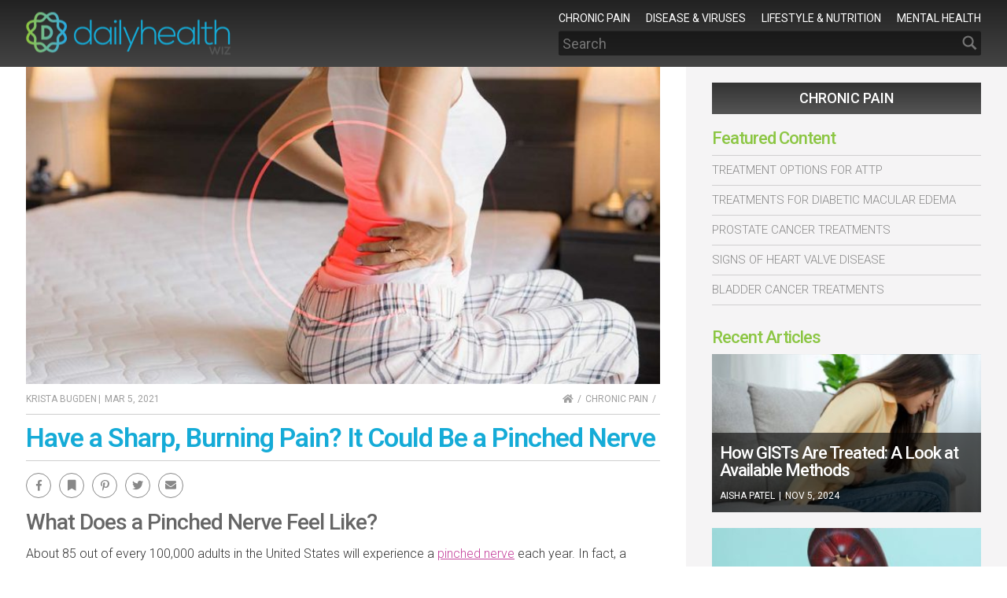

--- FILE ---
content_type: text/html; charset=UTF-8
request_url: https://dailyhealthwiz.com/what-does-a-pinched-nerve-feel-like/
body_size: 36019
content:
<!doctype html><html lang="en-US"> <head> <meta charset="UTF-8"><meta http-equiv="X-UA-Compatible" content="IE=edge"><meta name="viewport" content="width=device-width,initial-scale=1,minimum-scale=1,maximum-scale=5"> <meta name='robots' content='index, follow, max-image-preview:large, max-snippet:-1, max-video-preview:-1' /><style>img:is([sizes="auto" i],[sizes^="auto," i]){contain-intrinsic-size:3000px 1500px}</style><title>What Does a Pinched Nerve Feel Like? Identifying the Pain</title><meta name="description" content="What does a pinched nerve feel like? It&#039;ll be different for everyone, but usually involves sharp, aching, pins and needles sensations." /><link rel="canonical" href="https://dailyhealthwiz.com/what-does-a-pinched-nerve-feel-like/" /><meta property="og:locale" content="en_US" /><meta property="og:type" content="article" /><meta property="og:title" content="What Does a Pinched Nerve Feel Like? Identifying the Pain" /><meta property="og:description" content="What does a pinched nerve feel like? It&#039;ll be different for everyone, but usually involves sharp, aching, pins and needles sensations." /><meta property="og:url" content="https://dailyhealthwiz.com/what-does-a-pinched-nerve-feel-like/" /><meta property="og:site_name" content="Daily Health Wiz" /><meta property="article:published_time" content="2021-03-05T17:22:02+00:00" /><meta property="article:modified_time" content="2021-03-09T17:31:16+00:00" /><meta property="og:image" content="https://media.dailyhealthwiz.com/wp-content/uploads/2021/03/what-does-a-pinched-nerve-feel-like.jpg" /><meta property="og:image:width" content="1140" /><meta property="og:image:height" content="555" /><meta property="og:image:type" content="image/jpeg" /><meta name="author" content="Krista Bugden" /><meta name="twitter:card" content="summary_large_image" /><meta name="twitter:label1" content="Written by" /><meta name="twitter:data1" content="Krista Bugden" /><meta name="twitter:label2" content="Est. reading time" /><meta name="twitter:data2" content="4 minutes" /><script type="application/ld+json" class="yoast-schema-graph">{"@context":"https://schema.org","@graph":[]}</script><style id='classic-theme-styles-inline-css' type='text/css'>.wp-block-button__link{color:#fff;background-color:#32373c;border-radius:9999px;box-shadow:none;text-decoration:none;padding:calc(.667em + 2px) calc(1.333em + 2px);font-size:1.125em}.wp-block-file__button{background:#32373c;color:#fff;text-decoration:none}</style><script>
	var cont = 'NA';
	var city = 'Columbus';
	var state = 'OH';
	var statename = 'Ohio';
	var ga_ltype = 'article';
	var ga_lux = 'default_0_0';
	var ga_ptype = 'article';
	var ga_pux = 'default_0_0';
	var ppc_trigger = 'referrer=&keywords=';
	var pvid = '95f9a0dc-ac5a-42a9-8499-6dcda4e21160';
	var sesid = 'bahwenb13yfoklnsmqkl13mx';
	var uip = '18.217.251.81';
	(function(w,d,t,x,m,l,p){w.selectTierDeferPageLoad=true;w['XMLPlusSTObject']=m;w[m]=w[m]||function(){(w[m].q=w[m].q||[]).push(arguments)},w[m].l=1*new Date();l=d.createElement(t),p=d.getElementsByTagName(t)[0];l.type="text/javascript";l.async=0;l.defer=1;l.src=x;p.parentNode.insertBefore(l,p)})(window,document,'script','https://s.yimg.com/ds/scripts/selectTier.js','selectTier');
	(function(w,d,t,x,m,l,p){w.perkLogDeferPageLoad=true;w['PerkLogObject']=m;w[m]=w[m]||function(){(w[m].q=w[m].q||[]).push(arguments)},w[m].l=1*new Date();l=d.createElement(t),p=d.getElementsByTagName(t)[0];l.type="text/javascript";l.async=0;l.defer=1;l.src=x;p.parentNode.insertBefore(l,p)})(window,document,'script','/lib/perkLog.js','perkLog');
</script>
<script>window.PERK_GDPR = window.PERK_GDPR || {};PERK_GDPR.isGdprRegion = String(window.cont).toLowerCase() == 'eu';PERK_GDPR.revoke = function() {var domain = String(location.hostname);if (domain.indexOf('newlifeoutlook.com') > -1) {domain = 'newlifeoutlook.com';}var dayInSeconds = 24 * 60 * 60 * 1000;var expires = new Date((new Date().getTime()) + (-1 * dayInSeconds));document.cookie = 'PERK_GDPR_CONSENT_ALL=null;' +
'expires=' + expires +  ';domain=' + domain + ';path=/';};PERK_GDPR.getConsentValue = function() {var cookie = String(document.cookie);if (cookie.indexOf('PERK_GDPR_CONSENT_ALL=agree') > -1) {return "agree";}if (cookie.indexOf("PERK_GDPR_CONSENT_ALL=disagree") > -1) {return "disagree";}};PERK_GDPR.isConsentAllAgree = function() {return PERK_GDPR.getConsentValue() === 'agree';};PERK_GDPR.isConsentAllDisagree = function() {return PERK_GDPR.getConsentValue() === 'disagree';};PERK_GDPR.allow = function(capability) {if (!PERK_GDPR.isGdprRegion || PERK_GDPR.isConsentAllAgree()) {return true;}return false;};window.dataLayer = window.dataLayer || [];window.googletag = window.googletag || {};googletag.cmd = googletag.cmd || [];googletag.cmd.push(function() {if (PERK_GDPR.allow('DFP_PERSONALIZED')) {googletag.pubads().setRequestNonPersonalizedAds(0);} else {googletag.pubads().setRequestNonPersonalizedAds(1);}});window.adsbygoogle = window.adsbygoogle || [];if (PERK_GDPR.allow('ADSENSE_PERSONALIZED')) {adsbygoogle.requestNonPersonalizedAds=0;} else {adsbygoogle.requestNonPersonalizedAds=1;}</script><link rel="apple-touch-icon" sizes="57x57" href="//media.dailyhealthwiz.com/wp-content/themes/dailyhealthwiz/img/favicons/apple-icon-57x57.png"><link rel="apple-touch-icon" sizes="60x60" href="//media.dailyhealthwiz.com/wp-content/themes/dailyhealthwiz/img/favicons/apple-icon-60x60.png"><link rel="apple-touch-icon" sizes="72x72" href="//media.dailyhealthwiz.com/wp-content/themes/dailyhealthwiz/img/favicons/apple-icon-72x72.png"><link rel="apple-touch-icon" sizes="76x76" href="//media.dailyhealthwiz.com/wp-content/themes/dailyhealthwiz/img/favicons/apple-icon-76x76.png"><link rel="apple-touch-icon" sizes="114x114" href="//media.dailyhealthwiz.com/wp-content/themes/dailyhealthwiz/img/favicons/apple-icon-114x114.png"><link rel="apple-touch-icon" sizes="120x120" href="//media.dailyhealthwiz.com/wp-content/themes/dailyhealthwiz/img/favicons/apple-icon-120x120.png"><link rel="apple-touch-icon" sizes="144x144" href="//media.dailyhealthwiz.com/wp-content/themes/dailyhealthwiz/img/favicons/apple-icon-144x144.png"><link rel="apple-touch-icon" sizes="152x152" href="//media.dailyhealthwiz.com/wp-content/themes/dailyhealthwiz/img/favicons/apple-icon-152x152.png"><link rel="apple-touch-icon" sizes="180x180" href="//media.dailyhealthwiz.com/wp-content/themes/dailyhealthwiz/img/favicons/apple-icon-180x180.png"><link rel="icon" type="image/png" sizes="192x192" href="//media.dailyhealthwiz.com/wp-content/themes/dailyhealthwiz/img/favicons/android-icon-192x192.png"><link rel="icon" type="image/png" sizes="32x32" href="//media.dailyhealthwiz.com/wp-content/themes/dailyhealthwiz/img/favicons/favicon-32x32.png"><link rel="icon" type="image/png" sizes="96x96" href="//media.dailyhealthwiz.com/wp-content/themes/dailyhealthwiz/img/favicons/favicon-96x96.png"><link rel="icon" type="image/png" sizes="16x16" href="//media.dailyhealthwiz.com/wp-content/themes/dailyhealthwiz/img/favicons/favicon-16x16.png"> <link rel="manifest" href="//media.dailyhealthwiz.com/wp-content/themes/dailyhealthwiz/img/favicons/manifest.json"><meta name="msapplication-TileColor" content="#ffffff"><meta name="msapplication-TileImage" content="//media.dailyhealthwiz.com/wp-content/themes/dailyhealthwiz/img/favicons/ms-icon-144x144.png"><meta name="theme-color" content="#ffffff"><script>window.PERK_GDPR = window.PERK_GDPR || {};PERK_GDPR.isGdprRegion = String(window.cont).toLowerCase() == 'eu';PERK_GDPR.revoke = function() {var domain = String(location.hostname);if (domain.indexOf('newlifeoutlook.com') > -1) {domain = 'newlifeoutlook.com';}var dayInSeconds = 24 * 60 * 60 * 1000;var expires = new Date((new Date().getTime()) + (-1 * dayInSeconds));document.cookie = 'PERK_GDPR_CONSENT_ALL=null;' +
'expires=' + expires +  ';domain=' + domain + ';path=/';};PERK_GDPR.getConsentValue = function() {var cookie = String(document.cookie);if (cookie.indexOf('PERK_GDPR_CONSENT_ALL=agree') > -1) {return "agree";}if (cookie.indexOf("PERK_GDPR_CONSENT_ALL=disagree") > -1) {return "disagree";}};PERK_GDPR.isConsentAllAgree = function() {return PERK_GDPR.getConsentValue() === 'agree';};PERK_GDPR.isConsentAllDisagree = function() {return PERK_GDPR.getConsentValue() === 'disagree';};PERK_GDPR.allow = function(capability) {if (!PERK_GDPR.isGdprRegion || PERK_GDPR.isConsentAllAgree()) {return true;}return false;};window.dataLayer = window.dataLayer || [];window.googletag = window.googletag || {};googletag.cmd = googletag.cmd || [];googletag.cmd.push(function() {if (PERK_GDPR.allow('DFP_PERSONALIZED')) {googletag.pubads().setRequestNonPersonalizedAds(0);} else {googletag.pubads().setRequestNonPersonalizedAds(1);}});window.adsbygoogle = window.adsbygoogle || [];if (PERK_GDPR.allow('ADSENSE_PERSONALIZED')) {adsbygoogle.requestNonPersonalizedAds=0;} else {adsbygoogle.requestNonPersonalizedAds=1;}</script><script async src="https://pagead2.googlesyndication.com/pagead/js/adsbygoogle.js"></script><script async src="https://www.googletagservices.com/tag/js/gpt.js"></script><script>PERK_DFP_CONF = {"sidebar-phone":{"name":"\/6433121\/DHW_Sidebar","sizes":[[300,250],[336,280]],"mappings":[[[0,0],[300,250]],[[356,0],[336,280]]]},"sidebar-tablet":{"name":"\/6433121\/DHW_Sidebar","sizes":[[300,250],[728,90]]},"sidebar-computer":{"name":"\/6433121\/DHW_Sidebar","sizes":[[300,250]]},"mid":{"name":"\/6433121\/DHW_Mid","sizes":[[320,100]]},"lower":{"name":"\/6433121\/DHW_Lower","sizes":[[300,250],[336,280]],"mappings":[[[0,0],[300,250]],[[356,0],[336,280]]]}}</script><link rel="amphtml" href="https://dailyhealthwiz.com/what-does-a-pinched-nerve-feel-like/amp/"><script>if (PERK_GDPR.allow('TS_GTM_HEAD')) {(function(w,d,s,l,i){w[l]=w[l]||[];w[l].push({'gtm.start':
new Date().getTime(),event:'gtm.js'});var f=d.getElementsByTagName(s)[0],j=d.createElement(s),dl=l!='dataLayer'?'&l='+l:'';j.async=true;j.src=
'https://www.googletagmanager.com/gtm.js?id='+i+dl;f.parentNode.insertBefore(j,f);
})(window,document,'script','dataLayer','GTM-M4HRK55');}</script><style>#perk-gdpr-host{position:fixed;bottom:0;border:0;height:0;width:100%;overflow:hidden;background:transparent;z-index:-1}body[data-gdpr-host-mode="hidden"] #perk-gdpr-host{display:none}body[data-gdpr-host-mode]:not([data-gdpr-host-mode="hidden"]) #perk-gdpr-host{display:block;z-index:1000000}body[data-gdpr-host-mode="banner"] #perk-gdpr-host{height:200px}body[data-gdpr-host-mode="popup"] #perk-gdpr-host{height:100%;background:rgba(0,0,0,0.85)}@media screen and (max-width:480px){body[data-gdpr-host-mode="banner"] #perk-gdpr-host{height:112px}}</style><style>#perk-gdpr-host{position:fixed;bottom:0;border:0;height:0;width:100%;overflow:hidden;background:transparent;z-index:-1}body[data-gdpr-host-mode="hidden"] #perk-gdpr-host{display:none}body[data-gdpr-host-mode]:not([data-gdpr-host-mode="hidden"]) #perk-gdpr-host{display:block;z-index:1000000}body[data-gdpr-host-mode="banner"] #perk-gdpr-host{height:200px}body[data-gdpr-host-mode="popup"] #perk-gdpr-host{height:100%;background:rgba(0,0,0,0.85)}@media screen and (max-width:480px){body[data-gdpr-host-mode="banner"] #perk-gdpr-host{height:112px}}</style><style>body.contact-us .acf-field input[type=text],body.contact-us .acf-field input[type=password],body.contact-us .acf-field input[type=number],body.contact-us .acf-field input[type=search],body.contact-us .acf-field input[type=email],body.contact-us .acf-field input[type=url],body.contact-us .acf-field textarea,body.contact-us .acf-field select{width:100%;padding:3px 5px;resize:none;margin:0;font-size:14px;line-height:1.4}body.contact-us .form-status.error,body.contact-us .form-status.success{color:#000;font-weight:bold;margin:0;padding:0}body.contact-us .form-wrapper{position:relative;margin-bottom:3rem}body.contact-us .acf-error-message{border-left:none;width:100%;background:#ffe6e6;color:#cc2727;border-color:#d12626}body.contact-us .acf-error-message .acf-icon{background:#e1709b}body.contact-us .acf-error-message .acf-icon::before{position:relative;top:-1px}body.contact-us .acf-error-message::after{border-top-color:#e1709b}body.contact-us .acf-form{border-bottom:4px solid #cb2063;margin:0 0 25px 0}body.contact-us .acf-form .acf-field{border:none;padding:15px 0}body.contact-us .acf-form .acf-field .acf-label label{display:block;font-weight:normal;margin:0 0 3px;padding:0;font-size:15px;color:#3e3e3e;font-weight:300}body.contact-us .acf-form .acf-field input{height:46px;border:1px solid #3e3e3e}body.contact-us .acf-form .acf-field textarea{border:1px solid #3e3e3e}body.contact-us .acf-form-submit .acf-button{background:#cb2063;border:none;color:#fff;font-family:"Open Sans",serif;font-size:15px;font-weight:500;transition:opacity .3s;text-transform:uppercase;max-width:300px;width:100%;padding:12px;display:block;margin:15px auto 30px;cursor:pointer}body.contact-us .acf-form-submit .acf-button:hover{opacity:.8}body.contact-us .form-wrapper .address{text-align:center;word-break:break-all}@media(min-width:768px)and (orientation:portrait)and (max-width:1199px){body.contact-us .acf-field:nth-child(1),body.contact-us .acf-field:nth-child(2),body.contact-us .acf-error-message{max-width:60%}body.contact-us .acf-form{border:none}body.contact-us .acf-form .acf-form-submit .acf-button{margin-left:0;margin-right:0}body.contact-us .form-wrapper .address{position:absolute;top:0;right:0;margin-top:1rem;padding:0 1rem 0 2rem;text-align:left;border-left:4px solid #cb2063;width:calc(40% - 2rem)}}@media(min-width:1200px){body.contact-us .acf-field:nth-child(1),body.contact-us .acf-field:nth-child(2){max-width:none}body.contact-us .acf-form{padding-top:1rem;border:none;padding-left:2rem;padding-right:2rem;width:65%}body.contact-us .acf-form .acf-form-submit .acf-button{margin-left:0;margin-right:0;margin-bottom:0}body.contact-us .acf-form .acf-fields{padding-right:2rem;border-right:4px solid #cb2063}body.contact-us .acf-form .acf-fields .acf-field:first-child{padding-top:0}body.contact-us .acf-form .acf-fields .acf-field:nth-child(4){padding-bottom:0}body.contact-us .form-wrapper .address{margin-top:1rem;border:none;text-align:left;padding-right:2rem;width:35%}body.contact-us .form-wrapper{display:flex;flex-wrap:wrap;margin-left:-2rem;margin-right:-2rem}}</style><style>html{box-sizing:border-box;font-size:62.5%;overflow:-moz-scrollbars-vertical;overflow-y:scroll}*,*:before,*:after{box-sizing:inherit;-webkit-font-smoothing:antialiased;text-rendering:optimizeLegibility}body{margin:0;padding:0;background:#fff;font-family:"Roboto",sans-serif;color:#333;font-weight:300}h1,h2,h3,h4,h5,p,ul,ol,li,a,input,div{font-family:"Roboto",sans-serif}.malinky-load-more,.critical-hidden,.critical-hidden-block,.critical-hidden-inline-block,.critical-hidden-inline{display:none}.relative{position:relative}.sr-only{position:absolute;width:1px;height:1px;padding:0;margin:-1px;overflow:hidden;clip:rect(0,0,0,0);border:0}.clearfix:after{content:"";display:table;clear:both}h1,h2,h3,h4,h5,h6{font-family:"Roboto",sans-serif;color:#333;font-weight:400;margin:0 0 1rem;padding:0}h1{font-size:3rem;line-height:3rem;border-top:1px solid rgba(215,215,215,.5);border-bottom:1px solid rgba(215,215,215,.5);margin-bottom:1.5rem;padding:1rem 0 1.5rem 0}h1 a{text-decoration:none}h2{font-size:2.6rem;line-height:1em;color:#8cc644}h3{font-size:2.4rem;line-height:1em;color:#c6449d}h4{font-size:2rem;line-height:1em;color:#666}h5,h6{font-size:1.1rem;line-height:1em}ul,ol,p{font-size:1.6rem;line-height:1.8em;margin:0 0 1rem;padding:0}ol,ul{margin:0 0 1rem 2rem;padding:0}ol>li,ul>li{padding:0;margin:0 0 0 1rem}ol>li>ul,ul>li>ul{margin-top:1rem}.clear{clear:both}strong{font-weight:600}article .description{display:none}article .article-image{padding-top:57.3333333333%;position:relative;z-index:1}article .article-image>a{position:absolute;top:0;left:0;right:0;bottom:0;z-index:2}article .article-image>div{background-size:cover;background-position:center center;position:absolute;top:0;left:0;right:0;bottom:0;z-index:1}article .article-image>div.align-top{background-position:center top}article .article-image>div.align-center,article .article-image>div.align-middle{background-position:center center}article .article-image>div.align-bottom{background-position:center bottom}a{color:#c6449d;transition:opacity .3s}a:hover{opacity:.6}button{border:none;margin:0;padding:0}.byline{display:none;padding-top:.3rem;padding-bottom:.3rem;font-size:1.1rem;line-height:1em;text-transform:uppercase;white-space:nowrap}.byline,.byline a{color:#3b3b3b}.byline a{text-decoration:none}.byline .separator{margin-left:2px;margin-right:2px;text-align:center}.breadcrumbs{padding-top:.3rem;padding-bottom:.3rem;font-size:1.1rem;line-height:1em;text-transform:uppercase;white-space:nowrap}.breadcrumbs,.breadcrumbs a{color:#3b3b3b}.breadcrumbs a{text-decoration:none}.breadcrumbs,.breadcrumbs a{color:#9f9f9f}.breadcrumbs a:after{content:"/";display:inline-block;margin-left:.5rem;margin-right:.5rem}.breadcrumbs:last-child:after{content:""}.article-list-items article{margin-bottom:2rem;cursor:pointer}.article-list-items article .article-image{padding-top:48.7323943662%;position:relative;z-index:1}.article-list-items article .article-image>a{position:absolute;top:0;left:0;right:0;bottom:0;z-index:2}.article-list-items article .article-image>div{background-size:cover;background-position:center center;position:absolute;top:0;left:0;right:0;bottom:0;z-index:1}.article-list-items article .article-image>div.align-top{background-position:center top}.article-list-items article .article-image>div.align-center,.article-list-items article .article-image>div.align-middle{background-position:center center}.article-list-items article .article-image>div.align-bottom{background-position:center bottom}.article-list-items article .overlay{position:absolute;bottom:0;left:0;right:0;z-index:2;padding:1rem}.article-list-items article .overlay .title{font-size:1.6rem;line-height:1.25em}.article-list-items article .overlay,.article-list-items article .overlay a,.article-list-items article .overlay .byline,.article-list-items article .overlay .byline a{color:#fff;text-decoration:none}.article-list-items article .title{font-size:1.6rem;line-height:2rem;text-transform:none;padding:0;margin:0;font-weight:400;font-family:"Open Sans",sans-serif}.article-list-items article .byline{display:block;font-size:1.2rem;font-weight:400;padding:.5rem 0 0}.article-list-items article .category-link,.article-list-items article .source-credit,.article-list-items article .description,.article-list-items article .continue-reading{display:none}.facebook.icon:after{font-family:"Font Awesome 5 Brands","Font Awesome 5 Free";content:""}.social.icon{width:29px;height:29px;display:inline-block;position:relative;text-decoration:none}.social.icon:after{font:normal normal normal 14px/1 "Font Awesome 5 Brands","Font Awesome 5 Free";color:#e8e8e8;position:absolute;top:50%;left:50%;transform:translate(-50%,-50%)}.social.icon.facebook:after{content:""}.social.icon.bookmark:after{content:"";font:normal normal normal 14px/1 "Font Awesome 5 Brands","Font Awesome 5 Free";font-weight:900}.social.icon.messenger:after{content:""}.social.icon.pinterest:after{content:""}.social.icon.twitter:after{content:""}.social.icon.email:after{content:"";font:normal normal normal 14px/1 "Font Awesome 5 Brands","Font Awesome 5 Free";font-weight:900}.single-share{padding:0 0 1.3rem 0}.header-search-form,.header-menu{display:none}.byline{position:relative;overflow:visible}.byline .byline-inner span.author{cursor:pointer}.byline .bio-hover{position:absolute;left:0;bottom:3rem;width:30rem;z-index:2;white-space:normal;background:rgba(255,255,255,.95);box-shadow:0 0 1rem rgba(0,0,0,.5);text-transform:none;border-top:1rem solid #15abd7;padding:1rem;pointer-events:none;transition:opacity .5s ease;opacity:1}.byline .bio-hover.hide{opacity:0}.byline .bio-hover .bio-hover-inner{font-size:1.4rem;line-height:2rem;color:#3e3e3e}#RevContentConversionPixels{display:none}body .twoclick-list{margin:0 0 2rem 0}body .twoclick-list::before{content:"Related Search Topics (Ads)";display:block;font-size:1.4rem;font-weight:400;padding:.5rem 0;font-family:"Open Sans",sans-serif;width:100%}body.results .twoclick-list::before,body.related .twoclick-list::before{text-align:center;text-transform:uppercase;font-weight:bold}body.results .search-form,body.related .search-form{border:1px solid #2278bb;padding:5px;border-radius:3px;display:flex;justify-content:flex-start;align-items:center;background:#fff;max-width:36rem;margin:2rem auto}body.results .search-form input.button,body.related .search-form input.button{width:5px}body.results .search-form input.search-input,body.related .search-form input.search-input{width:calc(100% - 5px)}body.results .search-form input:focus-visible,body.related .search-form input:focus-visible{outline:none}.site-body,.site-footer{z-index:1}.ppc{z-index:1}.ppc .full-click{z-index:2}.site-sidebar .background{z-index:1}.site-sidebar .sidebar-container{z-index:2}.header-menu{z-index:2}.category-submenu{z-index:3}.site-header{z-index:4}.header-search-form{z-index:5}.category-submenu,.site-header,.header-menu{position:fixed}.site-body,.site-footer{position:relative}.site-header{height:85px}.site-body{position:relative;margin-top:85px}.max-width{margin-left:auto;margin-right:auto;max-width:1350px}.container-page-sidebar,.container{padding-left:1rem;padding-right:1rem;margin-left:auto;margin-right:auto;max-width:1350px;position:relative}.site-header{background:#2d2d2d;background-image:linear-gradient(to bottom,#222,#444);position:fixed;top:0;left:0;width:100%}.site-header>.container,.site-header>.container>.relative{height:100%}.site-header .logo{position:absolute;top:50%;left:50%;transform:translate(-50%,-50%)}.site-header .logo a{display:block;width:260px;height:55px;background:url("//media.dailyhealthwiz.com/wp-content/themes/dailyhealthwiz/img/logo.png") no-repeat}.header-menu-large{display:none}.header-menu,.category-submenu{width:100%;left:-100%;transition:left .5s;overflow-x:hidden;overflow-y:auto;top:0;bottom:0;background:rgba(247,247,247,.95)}.header-menu.show,.category-submenu.show{left:0}.header-menu .inner,.category-submenu .inner{padding-top:85px;position:relative}.single-banner .article-image{padding-top:62.5%;position:relative;z-index:1;border:none;position:relative;width:calc(100% + (2 * 1rem));right:1rem}.single-banner .article-image .source-credit{position:absolute;bottom:2rem;right:0;background:#333;padding:.4rem .8rem}.single-banner .article-image .source-credit a{color:#fff;text-decoration:none;font-weight:400}.single-banner .article-image>a{position:absolute;top:0;left:0;right:0;bottom:0;z-index:2}.single-banner .article-image>div{background-size:cover;background-position:center center;position:absolute;top:0;left:0;right:0;bottom:0;z-index:1}.single-banner .article-image>div.align-top{background-position:center top}.single-banner .article-image>div.align-center,.single-banner .article-image>div.align-middle{background-position:center center}.single-banner .article-image>div.align-bottom{background-position:center bottom}.single-banner .article-url{display:none}.single-banner .article-image .source-credit a:nth-child(2):before{content:"/";margin:0 .5rem}body.amp .content .adsbygoogle-wrapper.upper-responsive:nth-child(even){display:none}body.amp .site-body{padding-left:1rem;padding-right:1rem}body.amp .site-body .meta{padding:1rem 0}.columns-main-sidebar .meta{padding-top:1rem;padding-bottom:1rem}.columns-main-sidebar .meta .byline,.columns-main-sidebar .meta .byline a,.columns-main-sidebar .meta .breadcrumbs,.columns-main-sidebar .meta .breadcrumbs i{display:block;float:left;font-size:1.2rem;color:#9f9f9f}.columns-main-sidebar .meta .byline,.columns-main-sidebar .meta .byline a,.columns-main-sidebar .meta .breadcrumbs a{font-weight:400}.columns-main-sidebar .meta .breadcrumbs{float:right}.columns-main-sidebar .article-header>.title{clear:both;font-size:3rem;line-height:3.4rem;border-top:1px solid #cfcfcf;border-bottom:1px solid #cfcfcf;padding:1rem 0;letter-spacing:-1px;font-weight:600;color:#15abd7}.columns-main-sidebar .content>h2{font-size:2.8rem;line-height:3.2rem;font-weight:500;letter-spacing:-1px;color:#666;margin-bottom:1rem}.columns-main-sidebar .content>h3{margin:1rem 0 .5rem;font-size:2.4rem;line-height:2.8rem;letter-spacing:-1px;color:#666}.columns-main-sidebar .content>p{margin:0 0 1.8rem}body.single .site-main .content>p>img{width:100%}.single-share .icon{position:relative;border-radius:50%;width:3.5rem;height:3.5rem;display:inline-block;border:solid 1px #888;margin-right:1rem}.single-share .icon,.single-share .icon *{transition:background .3s,color .3s}.single-share .icon:after{color:#888}.single-share .icon:hover{opacity:1;background:#888}.single-share .icon:hover:after{color:#fff}@media(min-width:1200px){.single-share .icon{height:3.2rem;width:3.2rem}}.site-sidebar .category-link{display:none}@media(min-width:768px)and (orientation:landscape){.site-sidebar .category-link{display:block}}.site-sidebar .category-link{margin-bottom:20px;font-size:1.8rem;font-weight:500;text-align:center;text-decoration:none;text-transform:uppercase;color:#fff;line-height:4rem;width:100%;background-image:linear-gradient(to bottom,#333,#555)}.site-sidebar .follow-us{display:none}.site-sidebar .sidebar-featured-recent{margin-bottom:20px}.site-sidebar .sidebar-featured-recent>div>.relative>.title{font-size:2.2rem;font-weight:500;color:#8cc644;border:none;letter-spacing:-1px}.site-sidebar .featured-links{margin-bottom:20px}@media(min-width:768px)and (orientation:landscape){.site-sidebar .featured-links{margin-bottom:30px}}.site-sidebar .featured-links ul{list-style:none}.site-sidebar .featured-links ul,.site-sidebar .featured-links ul li{margin:0}.site-sidebar .featured-links li{border-bottom:solid 1px rgba(62,62,62,.2)}.site-sidebar .featured-links li:first-child{border-top:solid 1px rgba(62,62,62,.2)}.site-sidebar .featured-links a{display:block;position:relative;font-size:1.5rem;line-height:1.8em;padding:.5rem 1.5rem .5rem 0;color:#888;text-transform:uppercase;text-decoration:none}.site-sidebar .featured-links a:after{content:"";height:1.5rem;width:1rem;background-size:1.2rem;opacity:.6;position:absolute;top:50%;transform:translateY(-50%);right:0}.site-sidebar .recent-articles .article{position:relative}.site-sidebar .recent-articles .article .overlay{position:absolute;bottom:0;width:100%;background:rgba(0,0,0,.6);padding:1.5rem 1rem;z-index:1}.site-sidebar .recent-articles .article .overlay .title{font-size:1.8rem;line-height:2.4rem;font-weight:500;letter-spacing:-1px}.site-sidebar .recent-articles .article .overlay .title a{text-decoration:none}.site-sidebar .recent-articles .article .overlay .byline{display:block;margin-top:1rem;font-size:1.2rem;line-height:1em}.site-sidebar .recent-articles .article .overlay .byline *{display:inline;color:#fff}.site-sidebar .recent-articles .article .overlay .byline a{text-decoration:none}.single-article .content:after{content:"";display:table;clear:both}.single-article .youmaylike-seealso,.single-article .post-comments{clear:both}.adsbygoogle{display:block;overflow:hidden}.dfp.ad,.adsbygoogle-wrapper{display:block;overflow:hidden;text-align:center;margin-bottom:2rem}.dfp.ad:before,.adsbygoogle-wrapper:before{content:"Advertisement";text-transform:uppercase;text-decoration:none;font-size:1.1rem;line-height:1.1rem;font-weight:500;color:dimgray;white-space:nowrap;padding-bottom:.5rem;display:block;text-align:center;height:16px;overflow:hidden}body.phone .dfp-sidebar-phone{text-align:center;margin-top:2rem;margin-bottom:2rem}body.phone.article-or-listicle:not(.amp) .adsbygoogle-wrapper.upper-responsive{margin-bottom:2rem}body.phone.article-or-listicle.amp .adsbygoogle-wrapper.upper-responsive{margin-bottom:2rem}body.phone.article .dfp-mid{width:320px;height:116px;margin-left:auto;margin-right:auto;margin-bottom:2rem}body.phone.article .dfp-mid .ad{width:320px;height:100px}body.phone.article-or-listicle .dfp-lower{text-align:center;margin-top:2rem;margin-bottom:2rem}.columns-main-sidebar .adsbygoogle{margin:0}@media(min-width:768px)and (orientation:portrait){.site-sidebar .dfp{margin-bottom:30px}}.featured-article-list-items article{margin-bottom:2rem}.featured-article-list-items article .article-image{padding-top:100%;position:relative;z-index:1}.featured-article-list-items article .article-image>a{position:absolute;top:0;left:0;right:0;bottom:0;z-index:2}.featured-article-list-items article .article-image>div{background-size:cover;background-position:center center;position:absolute;top:0;left:0;right:0;bottom:0;z-index:1}.featured-article-list-items article .article-image>div.align-top{background-position:center top}.featured-article-list-items article .article-image>div.align-center,.featured-article-list-items article .article-image>div.align-middle{background-position:center center}.featured-article-list-items article .article-image>div.align-bottom{background-position:center bottom}.featured-article-list-items article .title{font-size:2.6rem;line-height:1.25em}.featured-article-list-items article .title,.featured-article-list-items article .title a{color:#3e3e3e;text-decoration:none}.featured-article-list-items article .description{display:none}.featured-article-list-items article .continue-reading{font-size:1.5rem;line-height:1em;text-decoration:none;text-transform:uppercase;color:#3e3e3e;font-weight:600}.featured-article-list-items article .continue-reading:after{content:"";border-bottom:4px solid #c6449d;display:block;width:61px;margin-top:.6rem}.front-page-category article .description{display:block}body.our-team .columns-main-sidebar .meta.clearfix,body.terms-of-use .columns-main-sidebar .meta.clearfix,body.about-us .columns-main-sidebar .meta.clearfix,body.privacy-policy .columns-main-sidebar .meta.clearfix,body.contact-us .columns-main-sidebar .meta.clearfix,body.for-advertisers .columns-main-sidebar .meta.clearfix{display:none}@media(min-width:768px)and (orientation:portrait){body:not(.single):not(.phone) .site-sidebar .recent-articles{border-top:1px solid rgba(215,215,215,.5);padding-top:2.5rem}body:not(.single):not(.phone) .site-sidebar .recent-articles .articles{margin-left:-1.5rem;margin-right:-1.5rem}body:not(.single):not(.phone) .site-sidebar .recent-articles .articles:after{content:"";display:table;clear:both}body:not(.single):not(.phone) .site-sidebar .recent-articles .articles>*{padding-left:1.5rem;padding-right:1.5rem;float:left;width:50%}}body.about-us .meta .byline,body.terms-of-use .meta .byline,body.perk-privacy-policy .meta .byline{display:none}h1.title{border-top:1px solid rgba(215,215,215,.5);border-bottom:1px solid rgba(215,215,215,.5);padding:1rem 0;font-size:3.4rem;line-height:3.8rem;letter-spacing:-1px;font-weight:600;color:#15abd7}body:not(.phone) .container-page-sidebar,body:not(.phone) .container{padding-left:1.5rem;padding-right:1.5rem}@media(orientation:landscape){body.computer .container-page-sidebar,body.computer .container{padding-left:3.3rem;padding-right:3.3rem}}@media(min-width:768px)and (orientation:landscape){body:not(.phone) .container-page-sidebar{padding-left:0;padding-right:0}body:not(.phone) .columns-main-sidebar{position:relative;max-width:1350px;margin-left:auto;margin-right:auto}body:not(.phone) .columns-main-sidebar:after{content:"";display:table;clear:both}body:not(.phone) .columns-main-sidebar .site-main,body:not(.phone) .columns-main-sidebar .site-sidebar{float:left}body:not(.phone) .columns-main-sidebar .site-main{margin-bottom:2rem}body:not(.phone) .columns-main-sidebar .site-sidebar .background{background:#f5f4f5;position:absolute;top:0;bottom:0;width:100%}body:not(.phone) .columns-main-sidebar .site-sidebar .sidebar-container{padding-top:2rem;padding-bottom:2rem;position:relative}}@media(min-width:768px)and (orientation:landscape){body.tablet .columns-main-sidebar .site-main{width:calc(100% - 325px);padding-left:1.5rem;padding-right:1.5rem}body.tablet .columns-main-sidebar .site-sidebar,body.tablet .columns-main-sidebar .site-sidebar .background{width:325px}body.tablet .columns-main-sidebar .site-sidebar .sidebar-container{padding-left:1.2rem;padding-right:1.2rem}body.computer .columns-main-sidebar .site-main{width:calc(100% - 408px);padding-left:3.3rem;padding-right:3.3rem}body.computer .columns-main-sidebar .site-sidebar,body.computer .columns-main-sidebar .site-sidebar .background{width:408px}body.computer .columns-main-sidebar .site-sidebar .sidebar-container{padding-left:3.3rem;padding-right:3.3rem}body.layout-8 .columns-main-sidebar .site-main{width:100%;padding-left:1.5rem;padding-right:1.5rem}body.layout-8 .columns-main-sidebar .site-main .adsbygoogle-wrapper,body.layout-8 .columns-main-sidebar .site-main .dfp-lower,body.layout-8 .columns-main-sidebar .site-main .youmaylike{display:none}body.layout-8 .columns-main-sidebar .site-sidebar{display:none}}@media(min-width:1350px){body.computer .site-header .container,body.computer .site-footer .container{padding-left:0;padding-right:0}}@media(min-width:1350px){body.computer .container-page-sidebar .site-main{padding-left:0}}@media(min-width:1350px){body.category .site-body .container{padding-left:0;padding-right:0}}@media(min-width:1200px){.site-header .logo{left:0;transform:translate(0%,-50%)}.site-header .search.icon{display:none}}.single-post .byline .byline-inner{display:inline-block}.ppc-article_after_social{margin-bottom:3rem}@media(min-width:768px){.single-post .single-banner .article-image{width:calc(100% + 3rem);right:1.5rem;min-height:32.4rem}.single-post .columns-main-sidebar .article-header{position:relative;display:inline-block;width:100%}.single-post .columns-main-sidebar .article-header h1.title{padding:1rem 0;font-size:3.4rem;line-height:3.8rem;letter-spacing:-1px;font-weight:600;color:#15abd7}.single-post .columns-main-sidebar .content>h2{font-size:2.8rem;line-height:3.2rem;font-weight:500;letter-spacing:-1px;color:#666}.single-post .columns-main-sidebar .content>h3{font-size:2.4rem;line-height:2.8rem;letter-spacing:-1px;color:#666}.single-post .columns-main-sidebar .single-share-bottom{border-top:none;margin-bottom:0}}@media(min-width:1200px){.single-post .single-banner .article-image{padding-top:50%;width:calc(100%);right:0}}@media(min-width:768px)and (orientation:portrait){body.single .sidebar-featured-recent{display:flex;margin-left:-17px;margin-right:-17px}body.single .sidebar-featured-recent>*{padding-left:17px;padding-right:17px;width:50%}body.single .sidebar-featured-recent .relative{height:100%}body.single .sidebar-featured-recent .relative>.title{height:30px;overflow:hidden;white-space:nowrap;text-overflow:ellipsis;margin:0}body.single .sidebar-featured-recent .recent-articles{position:relative}body.single .sidebar-featured-recent .featured-links,body.single .sidebar-featured-recent .recent-articles article{margin-bottom:0}body.single .sidebar-featured-recent .recent-articles article:last-child{display:none}body.single .sidebar-featured-recent .recent-articles article .relative,body.single .sidebar-featured-recent .recent-articles article .article-image{position:absolute;top:0;left:0;right:0;bottom:0;padding-top:58.82353%}body.single .sidebar-featured-recent .recent-articles .articles{position:absolute;height:calc(100% - 30px);bottom:0;width:100%}}.site-sidebar .sidebar-featured-recent .articles .article .article-image{padding-top:58.8235294118%}.site-sidebar .sidebar-featured-recent .articles .article .overlay{padding:1.5rem 1rem;background:rgba(0,0,0,.6)}.site-sidebar .sidebar-featured-recent .articles .article .overlay .title{margin-bottom:.5rem;font-family:"Roboto",sans-serif;font-size:2.2rem;line-height:1em}.site-sidebar .sidebar-featured-recent .articles .article .overlay .byline{font-size:1.2rem;line-height:1em}@media(orientation:portrait){body.privacy-policy .sidebar-featured-recent,body.privacy-policy .dfp,body.terms-of-use .sidebar-featured-recent,body.terms-of-use .dfp{display:none}}@media(orientation:portrait){body.tablet .dfp-sidebar-tablet{width:728px;height:106px;margin-left:auto;margin-right:auto;margin-top:2rem;margin-bottom:2rem}body.tablet .dfp-sidebar-tablet .ad{width:728px;height:90px}}@media(orientation:portrait){body.tablet.article-or-listicle .adsbygoogle-wrapper.upper-responsive{float:right;margin-left:2rem;margin-bottom:2rem}}@media(orientation:portrait){body.tablet.article .dfp-lower{float:right;margin-left:2rem;margin-bottom:2rem}}@media(orientation:landscape){body:not(.phone) .site-sidebar .dfp{width:300px;height:266px;margin-left:auto;margin-right:auto;margin-top:2rem;margin-bottom:2rem;margin-top:0}body:not(.phone) .site-sidebar .dfp .ad{width:300px;height:250px}}@media(orientation:landscape){body.article-or-listicle:not(.phone) .adsbygoogle-wrapper.upper-responsive{float:right;margin-left:2rem;margin-bottom:2rem}}@media(orientation:landscape){body.article:not(.phone) .dfp-lower{float:right;margin-left:2rem;margin-bottom:2rem}}body.style-26 .interstitial-ppc,body.style-27 .interstitial-ppc,body.style-28 .interstitial-ppc{padding-left:0;padding-right:0}.ppc .ppclisting{position:relative}.ppc .ppclisting>div,.ppc .ppclisting>div a{word-break:break-all}.ppc .ppclisting .full-click{position:absolute;top:0;left:0;width:100%;height:100%}@media(min-width:1200px){.ppc .ppclisting .full-click{display:none}}.ppc .ppclisting .ppctitle,.ppc .ppclisting .ppctitle a,.ppc .ppclisting .ppcdescription,.ppc .ppclisting .ppcdescription a{word-break:normal}.ppc.ppc-v1,.ppc.ppc-v23.tpa-1,.ppc.ppc-v25.tpa-1{background-color:#f2f2f2;padding:1rem;position:relative}.ppc.ppc-v1 a,.ppc.ppc-v23.tpa-1 a,.ppc.ppc-v25.tpa-1 a{text-decoration:none}.ppc.ppc-v1 .kw,.ppc.ppc-v23.tpa-1 .kw,.ppc.ppc-v25.tpa-1 .kw{position:absolute;padding:1.5rem 4rem 0 0;color:#9b9b9b;font-size:1.2rem;z-index:40;text-align:right;width:100%;display:block}.ppc.ppc-v1 .kw span,.ppc.ppc-v23.tpa-1 .kw span,.ppc.ppc-v25.tpa-1 .kw span{font-style:italic}.ppc.ppc-v1 .ppclisting,.ppc.ppc-v23.tpa-1 .ppclisting,.ppc.ppc-v25.tpa-1 .ppclisting{background:#fff;border-top:5px solid #e9077b;margin-bottom:1rem;padding:4rem 2rem;overflow:visible;position:relative}.ppc.ppc-v1 .ppclisting a,.ppc.ppc-v23.tpa-1 .ppclisting a,.ppc.ppc-v25.tpa-1 .ppclisting a{font-family:"Roboto",sans-serif}.ppc.ppc-v1 .ppclisting:last-child,.ppc.ppc-v23.tpa-1 .ppclisting:last-child,.ppc.ppc-v25.tpa-1 .ppclisting:last-child{margin-bottom:0}.ppc.ppc-v1 .ppclisting .ppctitle,.ppc.ppc-v23.tpa-1 .ppclisting .ppctitle,.ppc.ppc-v25.tpa-1 .ppclisting .ppctitle{line-height:2.5rem;margin-top:.5rem}.ppc.ppc-v1 .ppclisting .ppctitle a,.ppc.ppc-v23.tpa-1 .ppclisting .ppctitle a,.ppc.ppc-v25.tpa-1 .ppclisting .ppctitle a{color:#09497c;font-size:2rem;line-height:1.4rem;font-weight:400}.ppc.ppc-v1 .ppclisting .ppchost,.ppc.ppc-v23.tpa-1 .ppclisting .ppchost,.ppc.ppc-v25.tpa-1 .ppclisting .ppchost{margin-bottom:.3rem}.ppc.ppc-v1 .ppclisting .ppchost a,.ppc.ppc-v23.tpa-1 .ppclisting .ppchost a,.ppc.ppc-v25.tpa-1 .ppclisting .ppchost a{color:#959595;font-size:1.3rem;line-height:2.5rem}.ppc.ppc-v1 .ppclisting .ppcdescription,.ppc.ppc-v23.tpa-1 .ppclisting .ppcdescription,.ppc.ppc-v25.tpa-1 .ppclisting .ppcdescription{margin-bottom:1rem}.ppc.ppc-v1 .ppclisting .ppcdescription a,.ppc.ppc-v23.tpa-1 .ppclisting .ppcdescription a,.ppc.ppc-v25.tpa-1 .ppclisting .ppcdescription a{color:#959595;font-size:1.5rem;line-height:2rem}.ppc.ppc-v1 .ppclisting .ppcsitelinks,.ppc.ppc-v23.tpa-1 .ppclisting .ppcsitelinks,.ppc.ppc-v25.tpa-1 .ppclisting .ppcsitelinks{display:none}.ppc.ppc-v1 .ppclisting .ppcbutton a,.ppc.ppc-v23.tpa-1 .ppclisting .ppcbutton a,.ppc.ppc-v25.tpa-1 .ppclisting .ppcbutton a{display:block;background-color:#09497c;text-align:center;text-transform:uppercase;text-decoration:none;color:#fff;font-size:1.8rem;line-height:1em;font-weight:600;font-family:"Open Sans",sans-serif;padding-top:1.25rem;padding-bottom:1.25rem;box-shadow:5px 5px 5px 0 rgba(0,0,0,.2)}.ppc.ppc-v1 .ppclisting .ppcbutton a span:before,.ppc.ppc-v23.tpa-1 .ppclisting .ppcbutton a span:before,.ppc.ppc-v25.tpa-1 .ppclisting .ppcbutton a span:before{display:inline}.ppc.ppc-v1 .ppclisting .ppcbutton a span:after,.ppc.ppc-v23.tpa-1 .ppclisting .ppcbutton a span:after,.ppc.ppc-v25.tpa-1 .ppclisting .ppcbutton a span:after{margin-left:.5rem;display:inline;content:">>"}.ppc.ppc-v1 .ppclisting.ad1,.ppc.ppc-v23.tpa-1 .ppclisting.ad1,.ppc.ppc-v25.tpa-1 .ppclisting.ad1{padding-top:4rem}@media(min-width:768px){.ppc.ppc-v1 .ppclisting,.ppc.ppc-v23.tpa-1 .ppclisting,.ppc.ppc-v25.tpa-1 .ppclisting{padding:1.5rem 1.5rem 7rem 1.5rem}.ppc.ppc-v1 .ppclisting .ppcsitelinks,.ppc.ppc-v23.tpa-1 .ppclisting .ppcsitelinks,.ppc.ppc-v25.tpa-1 .ppclisting .ppcsitelinks{-moz-column-count:2;column-count:2}.ppc.ppc-v1 .ppclisting .ppcsitelinks li a,.ppc.ppc-v23.tpa-1 .ppclisting .ppcsitelinks li a,.ppc.ppc-v25.tpa-1 .ppclisting .ppcsitelinks li a{color:#065286;text-decoration:none}.ppc.ppc-v1 .ppclisting .ppcbutton a,.ppc.ppc-v23.tpa-1 .ppclisting .ppcbutton a,.ppc.ppc-v25.tpa-1 .ppclisting .ppcbutton a{position:absolute;right:1.5rem;padding-left:2rem;padding-right:2rem}.ppc.ppc-v1 .ppclisting.ad1,.ppc.ppc-v23.tpa-1 .ppclisting.ad1,.ppc.ppc-v25.tpa-1 .ppclisting.ad1{padding-top:4rem}}@media(min-width:992px){.ppc.ppc-v1 .ppclisting,.ppc.ppc-v23.tpa-1 .ppclisting,.ppc.ppc-v25.tpa-1 .ppclisting{padding-bottom:1.5rem}.ppc.ppc-v1 .ppclisting .ppcbutton a,.ppc.ppc-v23.tpa-1 .ppclisting .ppcbutton a,.ppc.ppc-v25.tpa-1 .ppclisting .ppcbutton a{position:static;width:100%;right:0}}.ppc.ppc-v2{background-color:#f2f2f2;padding:1rem;position:relative}.ppc.ppc-v2 a{text-decoration:none}.ppc.ppc-v2 .kw{position:absolute;padding:1.5rem 4rem 0 0;color:#9b9b9b;font-size:1.2rem;z-index:40;text-align:right;width:100%;display:block}.ppc.ppc-v2 .kw span{font-style:italic}.ppc.ppc-v2 .ppclisting{background:#fff;border-top:5px solid #09497c;margin-bottom:1rem;padding:4rem 2rem;overflow:visible;position:relative}.ppc.ppc-v2 .ppclisting a{font-family:"Roboto",sans-serif}.ppc.ppc-v2 .ppclisting:last-child{margin-bottom:0}.ppc.ppc-v2 .ppclisting .ppctitle{line-height:2.5rem;margin-top:.5rem}.ppc.ppc-v2 .ppclisting .ppctitle a{color:#09497c;font-size:2rem;line-height:1.4rem;font-weight:400}.ppc.ppc-v2 .ppclisting .ppchost{margin-bottom:.3rem}.ppc.ppc-v2 .ppclisting .ppchost a{color:#959595;font-size:1.3rem;line-height:2.5rem}.ppc.ppc-v2 .ppclisting .ppcdescription{margin-bottom:1rem}.ppc.ppc-v2 .ppclisting .ppcdescription a{color:#959595;font-size:1.5rem;line-height:2rem}.ppc.ppc-v2 .ppclisting .ppcsitelinks{display:none}.ppc.ppc-v2 .ppclisting .ppcbutton a{display:block;background-image:linear-gradient(to left,#15abd7,#8cc644);text-align:center;text-transform:uppercase;text-decoration:none;color:#fff;font-size:1.8rem;line-height:1em;font-weight:600;font-family:"Open Sans",sans-serif;padding-top:1.25rem;padding-bottom:1.25rem;box-shadow:5px 5px 5px 0 rgba(0,0,0,.2)}.ppc.ppc-v2 .ppclisting .ppcbutton a span:before{display:inline}.ppc.ppc-v2 .ppclisting .ppcbutton a span:after{margin-left:.5rem;display:inline;content:">>"}.ppc.ppc-v2 .ppclisting.ad1{padding-top:4rem}@media(min-width:768px){.ppc.ppc-v2 .ppclisting{padding:1.5rem 1.5rem 7rem 1.5rem}.ppc.ppc-v2 .ppclisting .ppcsitelinks{-moz-column-count:2;column-count:2}.ppc.ppc-v2 .ppclisting .ppcsitelinks li a{color:#065286;text-decoration:none}.ppc.ppc-v2 .ppclisting .ppcbutton a{position:absolute;right:1.5rem;padding-left:2rem;padding-right:2rem}.ppc.ppc-v2 .ppclisting.ad1{padding-top:4rem}}@media(min-width:992px){.ppc.ppc-v2 .ppclisting{padding-bottom:1.5rem}.ppc.ppc-v2 .ppclisting .ppcbutton a{position:static;width:100%;right:0}}.ppc.ppc-v3 a{text-decoration:none}.ppc.ppc-v3 .kw{color:#9b9b9b;font-size:1.1rem;text-align:right;margin-bottom:.5rem}.ppc.ppc-v3 .kw span{font-style:italic}.ppc.ppc-v3 .ppclisting{background-image:linear-gradient(#15abd7,#8cc644);padding:.5rem;margin-bottom:1rem}.ppc.ppc-v3 .ppclisting .inner{padding:1rem;position:relative;background-color:#fff}.ppc.ppc-v3 .ppclisting a{font-family:"Roboto",sans-serif}.ppc.ppc-v3 .ppclisting:last-child{margin-bottom:0}.ppc.ppc-v3 .ppclisting .ppctitle{line-height:2.5rem;margin-top:.5rem}.ppc.ppc-v3 .ppclisting .ppctitle a{color:#09497c;font-size:2rem;line-height:1.4rem;font-weight:700}.ppc.ppc-v3 .ppclisting .ppchost{margin-bottom:.3rem}.ppc.ppc-v3 .ppclisting .ppchost a{color:#3e515d;font-size:1.6rem;line-height:2.8rem;font-weight:500}.ppc.ppc-v3 .ppclisting .ppcdescription{margin-bottom:1rem}.ppc.ppc-v3 .ppclisting .ppcdescription a{color:#444;font-size:1.5rem;line-height:2.4rem}.ppc.ppc-v3 .ppclisting .ppcsitelinks{display:none}.ppc.ppc-v3 .ppclisting .ppcbutton a{display:block;background-color:#09497c;text-align:center;text-transform:uppercase;text-decoration:none;color:#fff;font-size:2rem;line-height:1em;font-weight:500;font-family:"Open Sans",sans-serif;padding-top:1.25rem;padding-bottom:1.25rem}.ppc.ppc-v3 .ppclisting .ppcbutton a span:before{display:inline}.ppc.ppc-v3 .ppclisting .ppcbutton a span:after{margin-left:.5rem;display:inline;content:">>"}body.ppc-style-4 .ppc{padding:1rem 0 2rem 0}body.ppc-style-4 .ppc .ppcfavicon,body.ppc-style-4 .ppc .ppcsitelinks{display:none}body.ppc-style-4 .ppc .kw{margin-bottom:1rem;font-size:1.2rem;line-height:1em;color:#3b3b3b;text-align:right}body.ppc-style-4 .ppc .listings .ppclisting{padding:1.5rem 0;border-top:1px solid rgba(215,215,215,.5)}body.ppc-style-4 .ppc .listings .ppclisting:last-child{padding-bottom:0}body.ppc-style-4 .ppc .listings .ppclisting .columns{position:relative}body.ppc-style-4 .ppc .listings .ppclisting .columns .text>div{margin-bottom:.75rem}body.ppc-style-4 .ppc .listings .ppclisting .columns .text .ppctitle,body.ppc-style-4 .ppc .listings .ppclisting .columns .text .ppctitle a,body.ppc-style-4 .ppc .listings .ppclisting .columns .text .ppctitle a b{font-size:2.5rem;line-height:1em;font-weight:600;text-decoration:none;color:#09497c}body.ppc-style-4 .ppc .listings .ppclisting .columns .text .ppchost,body.ppc-style-4 .ppc .listings .ppclisting .columns .text .ppchost a,body.ppc-style-4 .ppc .listings .ppclisting .columns .text .ppchost a b{font-size:1.4rem;line-height:1.6rem;font-weight:400;color:#959595}body.ppc-style-4 .ppc .listings .ppclisting .columns .text .ppchost .ppcfavicon,body.ppc-style-4 .ppc .listings .ppclisting .columns .text .ppchost a .ppcfavicon,body.ppc-style-4 .ppc .listings .ppclisting .columns .text .ppchost a b .ppcfavicon{display:none}body.ppc-style-4 .ppc .listings .ppclisting .columns .text .ppcdescription,body.ppc-style-4 .ppc .listings .ppclisting .columns .text .ppcdescription a,body.ppc-style-4 .ppc .listings .ppclisting .columns .text .ppcdescription a b{font-size:1.5rem;line-height:1.8rem;text-decoration:none;font-weight:400;color:#3b3b3b}body.ppc-style-4 .ppc .listings .ppclisting .ppcbutton a{display:block;padding:1rem;background-color:#09497c;font-size:2rem;line-height:1em;text-transform:uppercase;text-decoration:none;font-weight:600;text-align:center;color:#fff}body.ppc-style-4 .ppc .listings .ppclisting .ppcbutton a span:after{position:relative;top:1px;left:5px;display:inline-block;content:"";width:11px;height:16px;background:url("//media.dailyhealthwiz.com/wp-content/themes/dailyhealthwiz/img/seealso-icon.png") no-repeat}@media(min-width:768px){body.ppc-style-4.sa .ppc .listings{display:flex;margin-left:-1rem;margin-right:-1rem;align-items:stretch;flex-wrap:wrap}body.ppc-style-4.sa .ppc .listings .ppclisting{align-items:stretch;padding-left:1rem;padding-right:1rem;padding-bottom:5rem;width:50%;margin-bottom:2rem;border:none}body.ppc-style-4.sa .ppc .listings .ppclisting .ppcbutton{position:absolute;bottom:0;width:calc(100% - 2rem)}body.ppc-style-4.search:not(.search-paid) .column3 .ppc{padding-top:0}}@media(min-width:992px){body.ppc-style-4.sa .ppc .listings,body.ppc-style-4.page-template-template-see-also-results .ppc .listings,body.ppc-style-4.ads-only .ppc .listings{display:block}body.ppc-style-4.sa .ppc .listings .ppclisting,body.ppc-style-4.page-template-template-see-also-results .ppc .listings .ppclisting,body.ppc-style-4.ads-only .ppc .listings .ppclisting{padding:1.5rem 0;bottom:auto;margin:0;width:100%;border-bottom:1px solid rgba(215,215,215,.5);position:relative}body.ppc-style-4.sa .ppc .listings .ppclisting .columns,body.ppc-style-4.page-template-template-see-also-results .ppc .listings .ppclisting .columns,body.ppc-style-4.ads-only .ppc .listings .ppclisting .columns{width:calc(100% - 27rem)}body.ppc-style-4.sa .ppc .listings .ppclisting .ppcbutton,body.ppc-style-4.page-template-template-see-also-results .ppc .listings .ppclisting .ppcbutton,body.ppc-style-4.ads-only .ppc .listings .ppclisting .ppcbutton{position:absolute;top:50%;transform:translateY(-50%);margin:0;bottom:0;display:block;right:0;top:52.5%;width:calc(25rem)}}@media(min-width:1200px){body.ppc-style-4:not(.search-organic):not(.sa):not(.page-template-template-see-also-results):not(.ads-only) .ppc .kw{padding-bottom:1rem;border-bottom:1px solid rgba(215,215,215,.5)}body.ppc-style-4:not(.search-organic):not(.sa):not(.page-template-template-see-also-results):not(.ads-only) .ppc .listings{display:flex;margin-left:-1rem;margin-right:-1rem;align-items:stretch;flex-direction:row}body.ppc-style-4:not(.search-organic):not(.sa):not(.page-template-template-see-also-results):not(.ads-only) .ppc .listings .ppclisting{align-items:stretch;padding-left:1rem;padding-right:1rem;padding-bottom:5rem;width:100%;border:none}body.ppc-style-4:not(.search-organic):not(.sa):not(.page-template-template-see-also-results):not(.ads-only) .ppc .listings .ppclisting:last-child{padding-bottom:5rem}body.ppc-style-4:not(.search-organic):not(.sa):not(.page-template-template-see-also-results):not(.ads-only) .ppc .listings .ppclisting .ppcbutton{position:absolute;bottom:0;width:calc(100% - 2rem)}body.ppc-style-4:not(.search-organic):not(.sa):not(.page-template-template-see-also-results):not(.ads-only) .ppc-article-after-comments .listings .ppclisting{width:50%}body.ppc-style-4:not(.search-organic):not(.sa):not(.page-template-template-see-also-results):not(.ads-only) .ppc-article-after-comments .listings .ppclisting:first-child .ppcbutton{width:calc(100% - 3rem)}}body.ppc-style-5 .ppc{padding:1rem 0 2rem 0}body.ppc-style-5 .ppc .ppcfavicon,body.ppc-style-5 .ppc .ppcsitelinks{display:none}body.ppc-style-5 .ppc .kw{margin-bottom:1rem;font-size:1.2rem;line-height:1em;color:#3b3b3b;text-align:right}body.ppc-style-5 .ppc .listings .ppclisting{padding:1.5rem 0;border-top:1px solid rgba(215,215,215,.5)}body.ppc-style-5 .ppc .listings .ppclisting:last-child{padding-bottom:0}body.ppc-style-5 .ppc .listings .ppclisting .columns{position:relative}body.ppc-style-5 .ppc .listings .ppclisting .columns .text>div{margin-bottom:.75rem}body.ppc-style-5 .ppc .listings .ppclisting .columns .text .ppctitle,body.ppc-style-5 .ppc .listings .ppclisting .columns .text .ppctitle a,body.ppc-style-5 .ppc .listings .ppclisting .columns .text .ppctitle a b{font-size:2.5rem;line-height:1em;font-weight:600;text-decoration:none;color:#d10062}body.ppc-style-5 .ppc .listings .ppclisting .columns .text .ppchost,body.ppc-style-5 .ppc .listings .ppclisting .columns .text .ppchost a,body.ppc-style-5 .ppc .listings .ppclisting .columns .text .ppchost a b{font-size:1.4rem;line-height:1.6rem;font-weight:400;color:#959595}body.ppc-style-5 .ppc .listings .ppclisting .columns .text .ppchost .ppcfavicon,body.ppc-style-5 .ppc .listings .ppclisting .columns .text .ppchost a .ppcfavicon,body.ppc-style-5 .ppc .listings .ppclisting .columns .text .ppchost a b .ppcfavicon{display:none}body.ppc-style-5 .ppc .listings .ppclisting .columns .text .ppcdescription,body.ppc-style-5 .ppc .listings .ppclisting .columns .text .ppcdescription a,body.ppc-style-5 .ppc .listings .ppclisting .columns .text .ppcdescription a b{font-size:1.5rem;line-height:1.8rem;text-decoration:none;font-weight:400;color:#3b3b3b}body.ppc-style-5 .ppc .listings .ppclisting .ppcbutton a{display:block;padding:1rem;background-color:#09497c;font-size:2rem;line-height:1em;text-transform:uppercase;text-decoration:none;font-weight:600;text-align:center;color:#fff}body.ppc-style-5 .ppc .listings .ppclisting .ppcbutton a span:after{position:relative;top:1px;left:5px;display:inline-block;content:"";width:11px;height:16px;background:url("//media.dailyhealthwiz.com/wp-content/themes/dailyhealthwiz/img/seealso-icon.png") no-repeat}@media(min-width:768px){body.ppc-style-5.sa .ppc .listings,body.ppc-style-5.page-template-template-see-also-results .ppc .listings,body.ppc-style-5.ads-only .ppc .listings{display:block}body.ppc-style-5.sa .ppc .listings .ppclisting,body.ppc-style-5.page-template-template-see-also-results .ppc .listings .ppclisting,body.ppc-style-5.ads-only .ppc .listings .ppclisting{padding:1.5rem 0;bottom:auto;margin:0;width:100%;border-bottom:1px solid rgba(215,215,215,.5);position:relative}body.ppc-style-5.sa .ppc .listings .ppclisting .columns,body.ppc-style-5.page-template-template-see-also-results .ppc .listings .ppclisting .columns,body.ppc-style-5.ads-only .ppc .listings .ppclisting .columns{width:calc(100% - 27rem)}body.ppc-style-5.sa .ppc .listings .ppclisting .ppcbutton,body.ppc-style-5.page-template-template-see-also-results .ppc .listings .ppclisting .ppcbutton,body.ppc-style-5.ads-only .ppc .listings .ppclisting .ppcbutton{position:absolute;top:50%;transform:translateY(-50%);margin:0;bottom:0;display:block;right:0;top:52.5%;width:calc(25rem)}}@media(min-width:1200px){body.ppc-style-5:not(.search-organic):not(.sa):not(.page-template-template-see-also-results):not(.ads-only) .ppc .kw{padding-bottom:1rem;border-bottom:1px solid rgba(215,215,215,.5)}body.ppc-style-5:not(.search-organic):not(.sa):not(.page-template-template-see-also-results):not(.ads-only) .ppc .listings{display:flex;margin-left:-1rem;margin-right:-1rem;align-items:stretch;flex-direction:row}body.ppc-style-5:not(.search-organic):not(.sa):not(.page-template-template-see-also-results):not(.ads-only) .ppc .listings .ppclisting{align-items:stretch;padding-left:1rem;padding-right:1rem;padding-bottom:5rem;width:100%;border:none}body.ppc-style-5:not(.search-organic):not(.sa):not(.page-template-template-see-also-results):not(.ads-only) .ppc .listings .ppclisting:last-child{padding-bottom:5rem}body.ppc-style-5:not(.search-organic):not(.sa):not(.page-template-template-see-also-results):not(.ads-only) .ppc .listings .ppclisting .ppcbutton{position:absolute;bottom:0;width:calc(100% - 2rem)}body.ppc-style-5:not(.search-organic):not(.sa):not(.page-template-template-see-also-results):not(.ads-only) .ppc-article-after-comments .listings .ppclisting{width:50%}body.ppc-style-5:not(.search-organic):not(.sa):not(.page-template-template-see-also-results):not(.ads-only) .ppc-article-after-comments .listings .ppclisting:first-child .ppcbutton{width:calc(100% - 3rem)}}.ppc.ppc-v8{background-color:#f2f2f2;padding:1rem;position:relative}.ppc.ppc-v8 a{text-decoration:none}.ppc.ppc-v8 .kw{position:absolute;padding:1.5rem 4rem 0 0;color:#9b9b9b;font-size:1.2rem;z-index:40;text-align:right;width:100%;display:block}.ppc.ppc-v8 .kw span{font-style:italic}.ppc.ppc-v8 .ppclisting{background:#fff;border-top:5px solid #c6449d;margin-bottom:1rem;padding:4rem 2rem;overflow:visible;position:relative}.ppc.ppc-v8 .ppclisting a{font-family:"Roboto",sans-serif}.ppc.ppc-v8 .ppclisting:last-child{margin-bottom:0}.ppc.ppc-v8 .ppclisting .ppctitle{line-height:2.5rem;margin-top:.5rem}.ppc.ppc-v8 .ppclisting .ppctitle a{color:#c6449d;font-size:2rem;line-height:1.4rem;font-weight:400}.ppc.ppc-v8 .ppclisting .ppchost{margin-bottom:.3rem}.ppc.ppc-v8 .ppclisting .ppchost a{color:#b8b8b8;font-size:1.3rem;line-height:2.5rem}.ppc.ppc-v8 .ppclisting .ppcdescription{margin-bottom:1rem}.ppc.ppc-v8 .ppclisting .ppcdescription a{color:#b8b8b8;font-size:1.5rem;line-height:2rem}.ppc.ppc-v8 .ppclisting .ppcsitelinks{display:none}.ppc.ppc-v8 .ppclisting .ppcbutton a{display:block;background-color:#c6449d;text-align:center;text-transform:uppercase;text-decoration:none;color:#fff;font-size:1.8rem;line-height:1em;font-weight:600;font-family:"Open Sans",sans-serif;padding-top:1.25rem;padding-bottom:1.25rem;box-shadow:5px 5px 5px 0 rgba(0,0,0,.2)}.ppc.ppc-v8 .ppclisting .ppcbutton a span:before{display:inline}.ppc.ppc-v8 .ppclisting .ppcbutton a span:after{margin-left:.5rem;display:inline;content:">>"}.ppc.ppc-v8 .ppclisting.ad1{padding-top:4rem}@media(min-width:768px){.ppc.ppc-v8 .ppclisting{padding:1.5rem 1.5rem 1.5rem 1.5rem}.ppc.ppc-v8 .ppclisting .ppcsitelinks{-moz-column-count:2;column-count:2}.ppc.ppc-v8 .ppclisting .ppcsitelinks li a{color:#065286;text-decoration:none}.ppc.ppc-v8 .ppclisting.ad1{padding-top:4rem}}@media(min-width:992px){.ppc.ppc-v8 .ppclisting{padding-bottom:1.5rem}.ppc.ppc-v8 .ppclisting .ppcbutton a{position:static;width:100%;right:0}}.ppc.ppc-v9{background-color:#f2f2f2;padding:1rem;position:relative}.ppc.ppc-v9 a{text-decoration:none}.ppc.ppc-v9 .kw{position:absolute;padding:1.5rem 4rem 0 0;color:#9b9b9b;font-size:1.2rem;z-index:40;text-align:right;width:100%;display:block}.ppc.ppc-v9 .kw span{font-style:italic}.ppc.ppc-v9 .ppclisting{background:#fff;border-top:5px solid #15abd7;margin-bottom:1rem;padding:4rem 2rem;overflow:visible;position:relative}.ppc.ppc-v9 .ppclisting a{font-family:"Roboto",sans-serif}.ppc.ppc-v9 .ppclisting:last-child{margin-bottom:0}.ppc.ppc-v9 .ppclisting .ppctitle{line-height:2.5rem;margin-top:.5rem}.ppc.ppc-v9 .ppclisting .ppctitle a{color:#15abd7;font-size:2rem;line-height:1.4rem;font-weight:400}.ppc.ppc-v9 .ppclisting .ppchost{margin-bottom:.3rem}.ppc.ppc-v9 .ppclisting .ppchost a{color:#b8b8b8;font-size:1.3rem;line-height:2.5rem}.ppc.ppc-v9 .ppclisting .ppcdescription{margin-bottom:1rem}.ppc.ppc-v9 .ppclisting .ppcdescription a{color:#b8b8b8;font-size:1.5rem;line-height:2rem}.ppc.ppc-v9 .ppclisting .ppcsitelinks{display:none}.ppc.ppc-v9 .ppclisting .ppcbutton a{display:block;background-color:#8cc644;text-align:center;text-transform:uppercase;text-decoration:none;color:#000;font-size:1.8rem;line-height:1em;font-weight:600;font-family:"Open Sans",sans-serif;padding-top:1.25rem;padding-bottom:1.25rem;box-shadow:5px 5px 5px 0 rgba(0,0,0,.2)}.ppc.ppc-v9 .ppclisting .ppcbutton a span:before{display:inline}.ppc.ppc-v9 .ppclisting .ppcbutton a span:after{margin-left:.5rem;display:inline;content:">>"}.ppc.ppc-v9 .ppclisting.ad1{padding-top:4rem}@media(min-width:768px){.ppc.ppc-v9 .ppclisting{padding:1.5rem 1.5rem 1.5rem 1.5rem}.ppc.ppc-v9 .ppclisting .ppcsitelinks{-moz-column-count:2;column-count:2}.ppc.ppc-v9 .ppclisting .ppcsitelinks li a{color:#065286;text-decoration:none}.ppc.ppc-v9 .ppclisting.ad1{padding-top:4rem}}@media(min-width:992px){.ppc.ppc-v9 .ppclisting{padding-bottom:1.5rem}.ppc.ppc-v9 .ppclisting .ppcbutton a{position:static;width:100%;right:0}}.ppc.ppc-v10{background-color:#f2f2f2;padding:1rem;position:relative}.ppc.ppc-v10 a{text-decoration:none}.ppc.ppc-v10 .kw{position:absolute;padding:1.5rem 4rem 0 2rem;color:#9b9b9b;font-size:1.2rem;z-index:40;text-align:right;width:100%;display:block}.ppc.ppc-v10 .kw span{font-style:italic}.ppc.ppc-v10 .ppclisting{background:#fff;border-top:5px solid #ff1616;margin-bottom:1rem;padding:4rem 2rem;overflow:visible;position:relative}.ppc.ppc-v10 .ppclisting a{font-family:"Roboto",sans-serif}.ppc.ppc-v10 .ppclisting:last-child{margin-bottom:0}.ppc.ppc-v10 .ppclisting .ppctitle{line-height:2.5rem;margin-top:.5rem}.ppc.ppc-v10 .ppclisting .ppctitle a{color:#005482;font-size:2rem;line-height:1.4rem;font-weight:400}.ppc.ppc-v10 .ppclisting .ppchost{margin-bottom:.3rem}.ppc.ppc-v10 .ppclisting .ppchost a{color:#3e515d;font-size:1.3rem;line-height:2.5rem}.ppc.ppc-v10 .ppclisting .ppcdescription{margin-bottom:1rem}.ppc.ppc-v10 .ppclisting .ppcdescription a{color:#3e515d;font-size:1.5rem;line-height:2rem}.ppc.ppc-v10 .ppclisting .ppcsitelinks{display:none}.ppc.ppc-v10 .ppclisting .ppcbutton a{display:block;background-color:#ff1616;text-align:center;text-transform:uppercase;text-decoration:none;color:#fff;font-size:1.8rem;line-height:1em;font-weight:600;font-family:"Open Sans",sans-serif;padding-top:1.25rem;padding-bottom:1.25rem;box-shadow:5px 5px 5px 0 rgba(0,0,0,.2)}.ppc.ppc-v10 .ppclisting .ppcbutton a span:before{display:inline}.ppc.ppc-v10 .ppclisting .ppcbutton a span:after{margin-left:.5rem;display:inline;content:">>"}.ppc.ppc-v10 .ppclisting.ad1{padding-top:4rem}@media(min-width:768px)and (orientation:portrait){.ppc.ppc-v10 .ppclisting:after{content:"";display:table;clear:both}.ppc.ppc-v10 .ppclisting .text{float:left;width:70%;margin-bottom:0}.ppc.ppc-v10 .ppclisting .columns{position:relative}.ppc.ppc-v10 .ppclisting .columns:after{content:"";display:table;clear:both}.ppc.ppc-v10 .ppclisting .ppcbutton{width:25%;position:absolute;top:50%;transform:translateY(-50%);position:absolute;right:0}.ppc.ppc-v10 .ppclisting .ppcbutton a{width:100%;display:block;width:auto;padding-left:15px;padding-right:15px}.ppc.ppc-v10 .ppclisting .ppcbutton a,.ppc.ppc-v10 .ppclisting .ppcbutton a span{white-space:nowrap}.ppc.ppc-v10 .ppclisting{padding:1.5rem 1.5rem 7rem 1.5rem}.ppc.ppc-v10 .ppclisting .ppcsitelinks{-moz-column-count:2;column-count:2}.ppc.ppc-v10 .ppclisting .ppcsitelinks li a{color:#065286;text-decoration:none}.ppc.ppc-v10 .ppclisting .ppcbutton{right:1.5rem}.ppc.ppc-v10 .ppclisting.ad1{padding-top:4rem}}@media(min-width:992px){.ppc.ppc-v10 .ppclisting{padding-bottom:1.5rem}.ppc.ppc-v10 .ppclisting .ppcbutton a{position:static;width:100%;right:0}}.ppc.ppc-v11{background-color:#f2f2f2;padding:1rem;position:relative}.ppc.ppc-v11 a{text-decoration:none}.ppc.ppc-v11 .kw{position:absolute;padding:1.5rem 4rem 0 2rem;color:#9b9b9b;font-size:1.2rem;z-index:40;text-align:right;width:100%;display:block}.ppc.ppc-v11 .kw span{font-style:italic}.ppc.ppc-v11 .ppclisting{background:#fff;border-top:5px solid #15abd7;margin-bottom:1rem;padding:4rem 2rem;overflow:visible;position:relative}.ppc.ppc-v11 .ppclisting a{font-family:"Roboto",sans-serif}.ppc.ppc-v11 .ppclisting:last-child{margin-bottom:0}.ppc.ppc-v11 .ppclisting .ppctitle{line-height:2.5rem;margin-top:.5rem}.ppc.ppc-v11 .ppclisting .ppctitle a{color:#15abd7;font-size:2rem;line-height:1.4rem;font-weight:400}.ppc.ppc-v11 .ppclisting .ppchost{margin-bottom:.3rem}.ppc.ppc-v11 .ppclisting .ppchost a{color:#b8b8b8;font-size:1.3rem;line-height:2.5rem}.ppc.ppc-v11 .ppclisting .ppcdescription{margin-bottom:1rem}.ppc.ppc-v11 .ppclisting .ppcdescription a{color:#b8b8b8;font-size:1.5rem;line-height:2rem}.ppc.ppc-v11 .ppclisting .ppcsitelinks{display:none}.ppc.ppc-v11 .ppclisting .ppcbutton a{display:block;background-color:#ff914d;text-align:center;text-transform:uppercase;text-decoration:none;color:#000;font-size:1.8rem;line-height:1em;font-weight:600;font-family:"Open Sans",sans-serif;padding-top:1.25rem;padding-bottom:1.25rem;box-shadow:5px 5px 5px 0 rgba(0,0,0,.2)}.ppc.ppc-v11 .ppclisting .ppcbutton a span:before{display:inline}.ppc.ppc-v11 .ppclisting .ppcbutton a span:after{margin-left:.5rem;display:inline;content:">>"}.ppc.ppc-v11 .ppclisting.ad1{padding-top:4rem}@media(min-width:768px)and (orientation:portrait){.ppc.ppc-v11 .ppclisting:after{content:"";display:table;clear:both}.ppc.ppc-v11 .ppclisting .text{float:left;width:70%;margin-bottom:0}.ppc.ppc-v11 .ppclisting .columns{position:relative}.ppc.ppc-v11 .ppclisting .columns:after{content:"";display:table;clear:both}.ppc.ppc-v11 .ppclisting .ppcbutton{width:25%;position:absolute;top:50%;transform:translateY(-50%);position:absolute;right:0}.ppc.ppc-v11 .ppclisting .ppcbutton a{width:100%;display:block;width:auto;padding-left:15px;padding-right:15px}.ppc.ppc-v11 .ppclisting .ppcbutton a,.ppc.ppc-v11 .ppclisting .ppcbutton a span{white-space:nowrap}.ppc.ppc-v11 .ppclisting .ppcbutton{right:1.5rem}}@media(min-width:768px){.ppc.ppc-v11 .ppclisting{padding:1.5rem 1.5rem 1.5rem 1.5rem}.ppc.ppc-v11 .ppclisting .ppcsitelinks{-moz-column-count:2;column-count:2}.ppc.ppc-v11 .ppclisting .ppcsitelinks li a{color:#065286;text-decoration:none}.ppc.ppc-v11 .ppclisting.ad1{padding-top:4rem}}@media(min-width:992px){.ppc.ppc-v11 .ppclisting{padding-bottom:1.5rem}.ppc.ppc-v11 .ppclisting .ppcbutton a{position:static;width:100%;right:0}}.ppc.ppc-v13{background-color:#f2f2f2;padding:1rem;position:relative}.ppc.ppc-v13 a{text-decoration:none}.ppc.ppc-v13 .kw{position:absolute;padding:1.5rem 4rem 0 2.3rem;color:#9b9b9b;font-size:1.2rem;z-index:40;text-align:right;width:100%;display:block}.ppc.ppc-v13 .kw span{font-style:italic}.ppc.ppc-v13 .ppclisting{background:#fff;border-top:5px solid #7c7093;margin-bottom:1rem;padding:4rem 2rem;overflow:visible;position:relative}.ppc.ppc-v13 .ppclisting a{font-family:"Roboto",sans-serif}.ppc.ppc-v13 .ppclisting:last-child{margin-bottom:0}.ppc.ppc-v13 .ppclisting .ppctitle{line-height:2.5rem;margin-top:.5rem}.ppc.ppc-v13 .ppclisting .ppctitle a{color:#1b4a7e;font-size:2rem;line-height:1.4rem;font-weight:400}.ppc.ppc-v13 .ppclisting .ppchost{margin-bottom:.3rem}.ppc.ppc-v13 .ppclisting .ppchost a{color:#737373;font-size:1.3rem;line-height:2.5rem}.ppc.ppc-v13 .ppclisting .ppcdescription{margin-bottom:1rem}.ppc.ppc-v13 .ppclisting .ppcdescription a{color:#737373;font-size:1.5rem;line-height:2rem}.ppc.ppc-v13 .ppclisting .ppcsitelinks{display:none}.ppc.ppc-v13 .ppclisting .ppcbutton a{display:block;background-color:#1b4a7e;text-align:center;text-transform:uppercase;text-decoration:none;color:#fff;font-size:1.8rem;line-height:1em;font-weight:600;font-family:"Open Sans",sans-serif;padding-top:1.25rem;padding-bottom:1.25rem;box-shadow:5px 5px 5px 0 rgba(0,0,0,.2)}.ppc.ppc-v13 .ppclisting .ppcbutton a span:before{display:inline}.ppc.ppc-v13 .ppclisting .ppcbutton a span:after{margin-left:.5rem;display:inline;content:">>"}.ppc.ppc-v13 .ppclisting.ad1{padding-top:4rem}@media(min-width:768px){.ppc.ppc-v13 .ppclisting{padding:1.5rem 1.5rem 7rem 1.5rem}.ppc.ppc-v13 .ppclisting .ppcsitelinks{-moz-column-count:2;column-count:2}.ppc.ppc-v13 .ppclisting .ppcsitelinks li a{color:#065286;text-decoration:none}.ppc.ppc-v13 .ppclisting .ppcbutton a{position:absolute;right:1.5rem;padding-left:2rem;padding-right:2rem}.ppc.ppc-v13 .ppclisting.ad1{padding-top:4rem}}@media(min-width:992px){.ppc.ppc-v13 .ppclisting{padding-bottom:1.5rem}.ppc.ppc-v13 .ppclisting .ppcbutton a{position:static;width:100%;right:0}}.ppc.ppc-v14{background-color:#f2f2f2;padding:1rem;position:relative}.ppc.ppc-v14 a{text-decoration:none}.ppc.ppc-v14 .kw{position:absolute;padding:1.5rem 4rem 0 2.3rem;color:#9b9b9b;font-size:1.2rem;z-index:40;text-align:right;width:100%;display:block}.ppc.ppc-v14 .kw span{font-style:italic}.ppc.ppc-v14 .ppclisting{background:#fff;border-top:5px solid #15abd7;margin-bottom:1rem;padding:4rem 2rem;overflow:visible;position:relative}.ppc.ppc-v14 .ppclisting a{font-family:"Roboto",sans-serif}.ppc.ppc-v14 .ppclisting:last-child{margin-bottom:0}.ppc.ppc-v14 .ppclisting .ppctitle{line-height:2.5rem;margin-top:.5rem}.ppc.ppc-v14 .ppclisting .ppctitle a{color:#15abd7;font-size:2rem;line-height:1.4rem;font-weight:400}.ppc.ppc-v14 .ppclisting .ppchost{margin-bottom:.3rem}.ppc.ppc-v14 .ppclisting .ppchost a{color:#737373;font-size:1.3rem;line-height:2.5rem}.ppc.ppc-v14 .ppclisting .ppcdescription{margin-bottom:1rem}.ppc.ppc-v14 .ppclisting .ppcdescription a{color:#737373;font-size:1.5rem;line-height:2rem}.ppc.ppc-v14 .ppclisting .ppcsitelinks{display:none}.ppc.ppc-v14 .ppclisting .ppcbutton a{display:block;border:solid .5rem #8cc644;text-align:center;text-transform:uppercase;text-decoration:none;color:#000;font-size:1.8rem;line-height:1em;font-weight:600;font-family:"Open Sans",sans-serif;padding-top:1.25rem;padding-bottom:1.25rem}.ppc.ppc-v14 .ppclisting .ppcbutton a span:before{display:inline}.ppc.ppc-v14 .ppclisting .ppcbutton a span:after{margin-left:.5rem;display:inline;content:">>"}.ppc.ppc-v14 .ppclisting.ad1{padding-top:4rem}@media(min-width:768px){.ppc.ppc-v14 .ppclisting{padding:1.5rem 1.5rem 1.5rem 1.5rem}.ppc.ppc-v14 .ppclisting .ppcsitelinks{-moz-column-count:2;column-count:2}.ppc.ppc-v14 .ppclisting .ppcsitelinks li a{color:#065286;text-decoration:none}.ppc.ppc-v14 .ppclisting.ad1{padding-top:4rem}}@media(min-width:992px){.ppc.ppc-v14 .ppclisting{padding-bottom:1.5rem}.ppc.ppc-v14 .ppclisting .ppcbutton a{position:static;width:100%;right:0}}body.ppc-style-17 .ppc{padding:1rem 0 2rem 0}body.ppc-style-17 .ppc .ppcfavicon,body.ppc-style-17 .ppc .ppcsitelinks{display:none}body.ppc-style-17 .ppc .listings{width:100%;flex-direction:column}body.ppc-style-17 .ppc .listings .ppclisting{padding:1.5rem 0;border-top:1px solid rgba(215,215,215,.5)}body.ppc-style-17 .ppc .listings .ppclisting:last-child{padding-bottom:0}body.ppc-style-17 .ppc .listings .ppclisting .columns{position:relative}body.ppc-style-17 .ppc .listings .ppclisting .columns .text>div{margin-bottom:.75rem}body.ppc-style-17 .ppc .listings .ppclisting .columns .text .ppctitle,body.ppc-style-17 .ppc .listings .ppclisting .columns .text .ppctitle a,body.ppc-style-17 .ppc .listings .ppclisting .columns .text .ppctitle a b{font-size:2.5rem;line-height:1em;font-weight:600;text-decoration:none;color:#15abd7}body.ppc-style-17 .ppc .listings .ppclisting .columns .text .ppchost,body.ppc-style-17 .ppc .listings .ppclisting .columns .text .ppchost a,body.ppc-style-17 .ppc .listings .ppclisting .columns .text .ppchost a b{font-size:1.4rem;line-height:1.6rem;font-weight:400;color:#959595}body.ppc-style-17 .ppc .listings .ppclisting .columns .text .ppchost .ppcfavicon,body.ppc-style-17 .ppc .listings .ppclisting .columns .text .ppchost a .ppcfavicon,body.ppc-style-17 .ppc .listings .ppclisting .columns .text .ppchost a b .ppcfavicon{display:none}body.ppc-style-17 .ppc .listings .ppclisting .columns .text .ppcdescription,body.ppc-style-17 .ppc .listings .ppclisting .columns .text .ppcdescription a,body.ppc-style-17 .ppc .listings .ppclisting .columns .text .ppcdescription a b{font-size:1.5rem;line-height:1.8rem;text-decoration:none;font-weight:400;color:#3b3b3b}body.ppc-style-17 .ppc .listings .ppclisting .ppcbutton a{display:block;padding:1rem;background-color:#f36e21;font-size:2rem;line-height:1em;text-transform:uppercase;text-decoration:none;font-weight:600;text-align:center;color:#fff}body.ppc-style-17 .ppc .listings .ppclisting .ppcbutton a span:after{position:relative;top:1px;left:5px;display:inline-block;content:"";width:11px;height:16px;background:url("//media.dailyhealthwiz.com/wp-content/themes/dailyhealthwiz/img/seealso-icon.png") no-repeat}@media(min-width:768px){body.ppc-style-17:not(.search-organic):not(.sa):not(.page-template-template-see-also-results) .ppc .listings{display:flex;align-items:stretch;flex-wrap:wrap;flex-direction:column}}@media(min-width:992px){body.ppc-style-17 .ppc .listings .ppclisting:after{content:"";display:table;clear:both}body.ppc-style-17 .ppc .listings .ppclisting .text{float:left;width:70%;margin-bottom:0}body.ppc-style-17 .ppc .listings .ppclisting .columns{position:relative}body.ppc-style-17 .ppc .listings .ppclisting .columns:after{content:"";display:table;clear:both}body.ppc-style-17 .ppc .listings .ppclisting .ppcbutton{width:25%;position:absolute;top:50%;transform:translateY(-50%);position:absolute;right:0}body.ppc-style-17 .ppc .listings .ppclisting .ppcbutton a{width:100%;display:block;width:auto;padding-left:15px;padding-right:15px}body.ppc-style-17 .ppc .listings .ppclisting .ppcbutton a,body.ppc-style-17 .ppc .listings .ppclisting .ppcbutton a span{white-space:nowrap}}@media(min-width:1200px){body.ppc-style-17:not(.search-organic):not(.sa):not(.page-template-template-see-also-results) .ppc .listings{display:flex;align-items:stretch;flex-direction:column}body.ppc-style-17:not(.search-organic):not(.sa):not(.page-template-template-see-also-results) .ppc .listings .ppclisting .ppctitle a{font-size:3.2rem}body.ppc-style-17:not(.search-organic):not(.sa):not(.page-template-template-see-also-results) .ppc .listings .ppclisting .ppchost a{font-size:1.6rem;line-height:2rem}body.ppc-style-17:not(.search-organic):not(.sa):not(.page-template-template-see-also-results) .ppc .listings .ppclisting .ppcdescription a{line-height:2rem}body.ppc-style-17:not(.search-organic):not(.sa):not(.page-template-template-see-also-results) .ppc .listings .ppclisting .ppcdescription{padding-right:2rem;white-space:normal}body.ppc-style-17.sa .ppc .listings,body.ppc-style-17.page-template-template-see-also-results .ppc .listings{display:block}body.ppc-style-17.sa .ppc .listings .ppclisting,body.ppc-style-17.page-template-template-see-also-results .ppc .listings .ppclisting{padding:1.5rem 0;bottom:auto;margin:0;width:100%;border-bottom:1px solid rgba(215,215,215,.5);position:relative}body.ppc-style-17.sa .ppc .listings .ppclisting .columns,body.ppc-style-17.page-template-template-see-also-results .ppc .listings .ppclisting .columns{width:calc(100% - 27rem)}body.ppc-style-17.sa .ppc .listings .ppclisting .ppcbutton,body.ppc-style-17.page-template-template-see-also-results .ppc .listings .ppclisting .ppcbutton{position:absolute;top:50%;transform:translateY(-50%);margin:0;bottom:0;display:block;right:0;top:52.5%;width:calc(25rem)}body.ppc-style-17.sa .ppc .listings .ppclisting .ppcbutton span:after,body.ppc-style-17.page-template-template-see-also-results .ppc .listings .ppclisting .ppcbutton span:after{position:relative;top:1px;left:5px;display:inline-block;content:"";width:11px;height:16px;background:url("//media.dailyhealthwiz.com/wp-content/themes/dailyhealthwiz/img/seealso-icon.png") no-repeat}}.ppc.ppc-v20{background-color:#f2f2f2;padding:1rem;position:relative}.ppc.ppc-v20 a{text-decoration:none}.ppc.ppc-v20 .kw{position:absolute;padding:1.5rem 4rem 0 1.9rem;color:#9b9b9b;font-size:1.2rem;z-index:40;text-align:right;width:100%;display:block}.ppc.ppc-v20 .kw span{font-style:italic}.ppc.ppc-v20 .ppclisting{background:#fff;margin-bottom:1rem;padding:2rem 2rem 2rem 2rem;overflow:visible;position:relative}.ppc.ppc-v20 .ppclisting a{font-family:"Roboto",sans-serif}.ppc.ppc-v20 .ppclisting:last-child{margin-bottom:0}.ppc.ppc-v20 .ppclisting .ppctitle{line-height:2.5rem;margin-top:.5rem;padding-top:2rem;border-top:5px solid #c6449d}.ppc.ppc-v20 .ppclisting .ppctitle a{color:#c6449d;font-size:2rem;line-height:1.4rem;font-weight:400}.ppc.ppc-v20 .ppclisting .ppchost{margin-bottom:.3rem}.ppc.ppc-v20 .ppclisting .ppchost a{color:#959595;font-size:1.3rem;line-height:2.5rem}.ppc.ppc-v20 .ppclisting .ppcdescription{margin-bottom:1rem}.ppc.ppc-v20 .ppclisting .ppcdescription a{color:#959595;font-size:1.5rem;line-height:2rem}.ppc.ppc-v20 .ppclisting .ppcsitelinks{display:none}.ppc.ppc-v20 .ppclisting .ppcbutton a{display:block;background-color:#c6449d;text-align:center;text-transform:uppercase;text-decoration:none;color:#fff;font-size:1.8rem;line-height:1em;font-weight:600;font-family:"Open Sans",sans-serif;padding-top:1.25rem;padding-bottom:1.25rem;border:5px solid #000;width:100%}.ppc.ppc-v20 .ppclisting .ppcbutton a span:before{display:inline}.ppc.ppc-v20 .ppclisting .ppcbutton a span:after{margin-left:.5rem;display:inline;content:">>"}.ppc.ppc-v20 .ppclisting.ad1{padding-top:4rem}@media(min-width:768px){.ppc.ppc-v20 .ppclisting{padding:1.5rem 1.5rem 2rem 1.5rem}.ppc.ppc-v20 .ppclisting .ppcsitelinks{-moz-column-count:2;column-count:2}.ppc.ppc-v20 .ppclisting .ppcsitelinks li a{color:#065286;text-decoration:none}.ppc.ppc-v20 .ppclisting .ppcbutton a{padding-left:2rem;padding-right:2rem}.ppc.ppc-v20 .ppclisting.ad1{padding-top:4rem}}@media(min-width:992px){.ppc.ppc-v20 .ppclisting{padding-bottom:1.5rem}.ppc.ppc-v20 .ppclisting .ppcbutton a{position:static;width:100%;right:0}}.ppc.ppc-v21{background-color:#f2f2f2;padding:1rem;position:relative}.ppc.ppc-v21 a{text-decoration:none}.ppc.ppc-v21 .kw{position:absolute;padding:1.5rem 4rem 0 1.9rem;color:#9b9b9b;font-size:1.2rem;z-index:40;text-align:right;width:100%;display:block}.ppc.ppc-v21 .kw span{font-style:italic}.ppc.ppc-v21 .ppclisting{background:#fff;margin-bottom:1rem;padding:2rem 2rem 2rem 2rem;overflow:visible;position:relative}.ppc.ppc-v21 .ppclisting a{font-family:"Roboto",sans-serif}.ppc.ppc-v21 .ppclisting:last-child{margin-bottom:0}.ppc.ppc-v21 .ppclisting .ppctitle{line-height:2.5rem;margin-top:.5rem;padding-top:2rem;border-top:5px solid #ff1616}.ppc.ppc-v21 .ppclisting .ppctitle a{color:#ff1616;font-size:2rem;line-height:1.4rem;font-weight:400}.ppc.ppc-v21 .ppclisting .ppchost{margin-bottom:.3rem}.ppc.ppc-v21 .ppclisting .ppchost a{color:#000;font-size:1.3rem;line-height:2.5rem}.ppc.ppc-v21 .ppclisting .ppcdescription{margin-bottom:1rem}.ppc.ppc-v21 .ppclisting .ppcdescription a{color:#000;font-size:1.5rem;line-height:2rem}.ppc.ppc-v21 .ppclisting .ppcsitelinks{display:none}.ppc.ppc-v21 .ppclisting .ppcbutton a{display:block;background-color:#c6449d;text-align:center;text-transform:uppercase;text-decoration:none;color:#fff;font-size:1.8rem;line-height:1em;font-weight:600;font-family:"Open Sans",sans-serif;padding-top:1.25rem;padding-bottom:1.25rem;box-shadow:5px 5px #d9d9d9;width:100%}.ppc.ppc-v21 .ppclisting .ppcbutton a span:before{display:inline}.ppc.ppc-v21 .ppclisting .ppcbutton a span:after{margin-left:.5rem;display:inline;content:">>"}.ppc.ppc-v21 .ppclisting.ad1{padding-top:4rem}@media(min-width:768px){.ppc.ppc-v21 .ppclisting{padding:1.5rem 1.5rem 2rem 1.5rem}.ppc.ppc-v21 .ppclisting .ppcsitelinks{-moz-column-count:2;column-count:2}.ppc.ppc-v21 .ppclisting .ppcsitelinks li a{color:#065286;text-decoration:none}.ppc.ppc-v21 .ppclisting .ppcbutton a{padding-left:2rem;padding-right:2rem}.ppc.ppc-v21 .ppclisting.ad1{padding-top:4rem}}@media(min-width:992px){.ppc.ppc-v21 .ppclisting{padding-bottom:1.5rem}.ppc.ppc-v21 .ppclisting .ppcbutton a{position:static;width:100%;right:0}}.ppc.ppc-v22 .kw{padding:0;font-size:1.5rem;margin-bottom:1rem}.ppc.ppc-v22 .kw em{font-weight:400}.ppc.ppc-v22 .ppclisting{margin-top:1rem;padding:.5rem 1.5rem;border-left:3px solid #c6449d;background-color:#fff}.ppc.ppc-v22 .ppclisting .columns{width:100%}.ppc.ppc-v22 .ppclisting .text{width:100%;display:flex;flex-direction:column}.ppc.ppc-v22 .ppclisting .text>*{margin-bottom:1rem}.ppc.ppc-v22 .ppclisting .text>.ppctitle{order:1}.ppc.ppc-v22 .ppclisting .text>.ppcdescription{order:2}.ppc.ppc-v22 .ppclisting .text>.ppchost{order:3}.ppc.ppc-v22 .ppclisting .ppctitle{width:95%;background:#09497c;border:1px solid #c6449d;border-right:0;position:relative;min-height:8rem;display:flex;justify-content:center;align-items:center}.ppc.ppc-v22 .ppclisting .ppctitle::before{content:"";position:absolute;z-index:100;top:0;right:-3rem;border-style:solid;border-width:39px 0 39px 30px;border-color:transparent transparent transparent #09497c}.ppc.ppc-v22 .ppclisting .ppctitle::after{content:"";position:absolute;z-index:99;top:0;right:-3.1rem;border-style:solid;border-width:39px 0 39px 30px;border-color:transparent transparent transparent #c6449d}.ppc.ppc-v22 .ppclisting .ppctitle a{text-transform:uppercase;font-size:1.8rem;line-height:1.3em;font-weight:800;color:#fff;display:block;text-align:center;letter-spacing:-0.025em;text-decoration:none;overflow:hidden;max-height:70px;padding:0 3rem}@media(min-width:768px){.ppc.ppc-v22 .ppclisting .ppctitle{min-height:5rem}.ppc.ppc-v22 .ppclisting .ppctitle::before,.ppc.ppc-v22 .ppclisting .ppctitle::after{content:"";border-width:24px 0 24px 30px}}.ppc.ppc-v22 .ppclisting .ppchost a,.ppc.ppc-v22 .ppclisting .ppcdescription a{color:#005482;font-size:1.4rem;line-height:2rem;font-weight:400;margin:0;padding:0}.ppc.ppc-v22 .ppclisting .ppcdescription a{text-decoration:none}.ppc.ppc-v22 .ppclisting .ppchost a{text-decoration:underline}.ppc.ppc-v22 .ppclisting .ppcbutton a{background:#09497c;border:1px solid #c6449d;text-align:center;padding:1.25rem;text-decoration:none}.ppc.ppc-v22 .ppclisting .ppcbutton a,.ppc.ppc-v22 .ppclisting .ppcbutton a span{display:block;color:#fff;font-size:1.8rem;line-height:1em;font-weight:600}.ppc.ppc-v22 .ppclisting .ppcbutton a span::after{margin-left:.5rem;display:inline;content:">>"}.ppc.ppc-v22 .ppclisting .image,.ppc.ppc-v22 .ppclisting .ppcsitelinks{display:none}.ppc.ppc-v22.ppclisting.tpa-0 .ppcbutton{display:none}@media(min-width:768px){.ppc.ppc-v22 .ppclisting .inner{display:flex;align-items:center;justify-content:space-between}.ppc.ppc-v22 .ppclisting .inner .columns{width:80%;padding:.5rem}.ppc.ppc-v22 .ppclisting .inner .ppcbutton{padding:.3rem;width:20%}}@media(min-width:992px){.ppc.ppc-v22 .ppclisting .inner{display:block}.ppc.ppc-v22 .ppclisting .inner .ppctitle{min-height:8rem}.ppc.ppc-v22 .ppclisting .inner .ppctitle::before{border-width:39px 0 39px 30px}.ppc.ppc-v22 .ppclisting .inner .ppctitle::after{border-width:39px 0 39px 30px}.ppc.ppc-v22 .ppclisting .inner .columns,.ppc.ppc-v22 .ppclisting .inner .ppcbutton{width:100%}}.ppc.ppc-v23.tpa-1 .kw{text-align:left;margin-left:1.5rem}.ppc.ppc-v23.tpa-0 .kw{font-size:1.5rem;margin-bottom:1rem}.ppc.ppc-v23.tpa-0 .kw em{font-weight:400}.ppc.ppc-v23.tpa-0 .ppclisting{border-left:5px solid #c6449d;margin-bottom:1rem;padding:.5rem 1.5rem}.ppc.ppc-v23.tpa-0 .ppclisting .image,.ppc.ppc-v23.tpa-0 .ppclisting .ppcbutton{display:none}.ppc.ppc-v23.tpa-0 .ppclisting .text{display:flex;flex-direction:column;width:100%}.ppc.ppc-v23.tpa-0 .ppclisting .text>.ppctitle{order:1;line-height:2.5rem;margin-top:.5rem;padding-bottom:5px}.ppc.ppc-v23.tpa-0 .ppclisting .text>.ppctitle a{color:#09497c;font-size:2rem;line-height:1.4rem;text-decoration:underline}.ppc.ppc-v23.tpa-0 .ppclisting .text>.ppcdescription{order:2;margin-bottom:1rem}.ppc.ppc-v23.tpa-0 .ppclisting .text>.ppcdescription a{color:#666;font-size:15px;line-height:2rem;text-decoration:none}.ppc.ppc-v23.tpa-0 .ppclisting .text>.ppchost{order:3;background:#09497c;border:1px solid #c6449d;text-transform:uppercase;font-size:1.8rem;line-height:1em;font-weight:600;font-family:"Open Sans",sans-serif;color:#fff;text-align:center;padding:1.25rem;word-break:break-all}.ppc.ppc-v23.tpa-0 .ppclisting .text>.ppchost>a{text-decoration:none;color:#fff}.ppc.ppc-v23.tpa-0 .ppclisting .ppcsitelinks{display:none}@media(min-width:768px){.ppc.ppc-v23.tpa-0 .ppclisting .columns{padding:.5rem}.ppc.ppc-v23.tpa-0 .ppclisting .columns .text{width:67%}.ppc.ppc-v23.tpa-0 .ppclisting .columns .text .ppchost{position:absolute;position:absolute;top:50%;transform:translateY(-50%);right:2rem;width:30%}}@media(min-width:992px){.ppc.ppc-v23.tpa-0 .ppclisting .columns .text{flex-direction:column;width:100%}.ppc.ppc-v23.tpa-0 .ppclisting .columns .text .ppchost{position:relative;transform:initial;right:0rem;width:100%}}.ppc.ppc-v24 .kw{font-size:1.5rem;margin-bottom:1rem}.ppc.ppc-v24 .kw em{font-weight:400}.ppc.ppc-v24 .ppclisting{background:#000;margin-bottom:1.5rem;padding:0 0 0 .5rem;overflow:visible;position:relative}.ppc.ppc-v24 .ppclisting .inner{display:none}.ppc.ppc-v24 .ppclisting .ppcbutton{display:none}.ppc.ppc-v24 .ppclisting,.ppc.ppc-v24 .ppclisting>.groups{border-radius:15px}.ppc.ppc-v24 .ppclisting>.groups{background:#f4f7f8;padding:1.5rem 1rem;border-top:1px solid #ddd;border-right:1px solid #ddd;border-bottom:1px solid #ddd;align-items:center;width:100%}.ppc.ppc-v24 .ppclisting>.groups .group-title-description{margin-bottom:1rem}.ppc.ppc-v24 .ppclisting>.groups .ppctitle{margin:0 0 1rem 0}.ppc.ppc-v24 .ppclisting>.groups .ppctitle,.ppc.ppc-v24 .ppclisting>.groups .ppcdescription{text-align:center}.ppc.ppc-v24 .ppclisting>.groups .ppcdescription{margin:0;padding:0}.ppc.ppc-v24 .ppclisting>.groups .ppctitle a,.ppc.ppc-v24 .ppclisting>.groups .ppcdescription a{color:#333}.ppc.ppc-v24 .ppclisting>.groups .ppctitle a{font-size:2.2rem;text-decoration:underline;line-height:1.5em}.ppc.ppc-v24 .ppclisting>.groups .ppcdescription a{text-decoration:none;font-size:1.4rem;line-height:2rem;font-weight:400}.ppc.ppc-v24 .ppclisting>.groups .ppchost{border:2px solid #09497c;padding:1.5rem 1rem;border-radius:5px;margin-bottom:.8rem}.ppc.ppc-v24 .ppclisting>.groups .ppchost,.ppc.ppc-v24 .ppclisting>.groups .ppchost a{word-break:break-all;font-size:1.8rem;line-height:1em;font-weight:600;color:#09497c;text-transform:uppercase;text-align:center}.ppc.ppc-v24 .ppclisting>.groups .ppchost .ppcfavicon{display:none}.ppc.ppc-v24 .ppclisting.tpa-0>.groups>.group-host-button>.seeit{display:none}.ppc.ppc-v24 .ppclisting.tpa-1>.groups .group-host-button .seeit a{display:block;background-color:#c6449d;text-align:center;text-transform:uppercase;text-decoration:none;color:#fff;font-size:1.8rem;line-height:1em;font-weight:600;font-family:"Open Sans",sans-serif;padding-top:1.25rem;padding-bottom:1.25rem;border-radius:5px}.ppc.ppc-v24 .ppclisting.tpa-1>.groups .group-host-button .seeit a span{text-align:center;text-transform:uppercase;color:#fff;font-size:1.8rem;line-height:1em;font-weight:600;font-family:"Open Sans",sans-serif}.ppc.ppc-v24 .ppclisting.tpa-1>.groups .group-host-button .seeit a span::after{margin-left:.5rem;display:inline;content:">>"}@media(min-width:768px){.ppc.ppc-v24 .ppclisting>.groups{width:100%;display:flex;justify-content:space-between;align-items:center;min-height:13.5rem}.ppc.ppc-v24 .ppclisting>.groups>.group-title-description{width:calc(100% - 390px);text-align:center;margin-bottom:0}.ppc.ppc-v24 .ppclisting>.groups>.group-host-button{width:340px}}@media(min-width:992px){.ppc.ppc-v24 .ppclisting .groups{width:100%;display:block}.ppc.ppc-v24 .ppclisting .groups .group-title-description,.ppc.ppc-v24 .ppclisting .groups .group-host-button{width:100%}}.ppc.ppc-v25.tpa-1 .kw{text-align:left;margin-left:1.5rem}.ppc.ppc-v25.tpa-0{padding:0 1rem 0 0}.ppc.ppc-v25.tpa-0 .kw{font-size:1.5rem;margin-bottom:1rem}.ppc.ppc-v25.tpa-0 .kw em{font-weight:400}.ppc.ppc-v25.tpa-0 .ppclisting{background:#09497c;padding:1rem;margin-bottom:5rem;position:relative;box-shadow:10px 10px 10px rgba(140,198,68,.6)}.ppc.ppc-v25.tpa-0 .ppclisting .text{display:flex;flex-direction:column;width:100%}.ppc.ppc-v25.tpa-0 .ppclisting .text>.ppcdescription{order:2;margin-bottom:1rem}.ppc.ppc-v25.tpa-0 .ppclisting .text>.ppcdescription a{color:#fff;font-size:1.5rem;line-height:1.3em;text-decoration:none}.ppc.ppc-v25.tpa-0 .ppclisting .text>.ppchost{order:3;margin-bottom:1rem}.ppc.ppc-v25.tpa-0 .ppclisting .text>.ppchost a{color:#fff;font-size:2rem;line-height:1em;text-decoration:underline;font-weight:bold}.ppc.ppc-v25.tpa-0 .ppclisting .text>.ppctitle{order:1;margin:0 0 1rem 0}.ppc.ppc-v25.tpa-0 .ppclisting .text>.ppctitle,.ppc.ppc-v25.tpa-0 .ppclisting .text>.ppctitle a{text-decoration:none;color:#fff;font-size:2rem;line-height:1em;font-weight:bold}.ppc.ppc-v25.tpa-0 .ppclisting .text .ppctitle a:hover,.ppc.ppc-v25.tpa-0 .ppclisting .text .ppcdescription a:hover,.ppc.ppc-v25.tpa-0 .ppclisting .text .pphost a:hover{opacity:50%}.ppc.ppc-v25.tpa-0 .ppclisting .image,.ppc.ppc-v25.tpa-0 .ppclisting .ppcbutton,.ppc.ppc-v25.tpa-0 .ppclisting .ppcsitelinks{display:none}@media(min-width:768px){.ppc.ppc-v25.tpa-0 .ppclisting .text{width:100%}}@media(min-width:992px){.ppc.ppc-v25.tpa-1{padding:1rem 2rem 1rem 2rem}.ppc.ppc-v25.tpa-1 .ppcfavicon,.ppc.ppc-v25.tpa-1 .ppcsitelinks{display:none}.ppc.ppc-v25.tpa-1 .kw{margin-bottom:1rem;font-size:1.2rem;line-height:1em;color:#3b3b3b;text-align:left;margin-left:0rem;padding:1rem 0}.ppc.ppc-v25.tpa-1 .listings{display:flex;margin-left:-1rem;margin-right:-1rem;align-items:stretch;flex-wrap:wrap}.ppc.ppc-v25.tpa-1 .listings .ppclisting{padding:1.5rem 0;border-top:1px solid rgba(215,215,215,.5);align-items:stretch;padding-left:1rem;padding-right:1rem;padding-bottom:5rem;width:50%;margin-bottom:2rem;border:none}.ppc.ppc-v25.tpa-1 .listings .ppclisting:last-child{padding-bottom:0}.ppc.ppc-v25.tpa-1 .listings .ppclisting .columns{position:relative}.ppc.ppc-v25.tpa-1 .listings .ppclisting .columns .text>div{margin-bottom:.75rem}.ppc.ppc-v25.tpa-1 .listings .ppclisting .columns .text .ppctitle,.ppc.ppc-v25.tpa-1 .listings .ppclisting .columns .text .ppctitle a,.ppc.ppc-v25.tpa-1 .listings .ppclisting .columns .text .ppctitle a b{font-size:2.5rem;line-height:1em;font-weight:600;text-decoration:none;color:#09497c}.ppc.ppc-v25.tpa-1 .listings .ppclisting .columns .text .ppchost,.ppc.ppc-v25.tpa-1 .listings .ppclisting .columns .text .ppchost a,.ppc.ppc-v25.tpa-1 .listings .ppclisting .columns .text .ppchost a b{font-size:1.4rem;line-height:1.6rem;font-weight:400;color:#959595}.ppc.ppc-v25.tpa-1 .listings .ppclisting .columns .text .ppchost .ppcfavicon,.ppc.ppc-v25.tpa-1 .listings .ppclisting .columns .text .ppchost a .ppcfavicon,.ppc.ppc-v25.tpa-1 .listings .ppclisting .columns .text .ppchost a b .ppcfavicon{display:none}.ppc.ppc-v25.tpa-1 .listings .ppclisting .columns .text .ppcdescription,.ppc.ppc-v25.tpa-1 .listings .ppclisting .columns .text .ppcdescription a,.ppc.ppc-v25.tpa-1 .listings .ppclisting .columns .text .ppcdescription a b{font-size:1.5rem;line-height:1.8rem;text-decoration:none;font-weight:400;color:#3b3b3b}.ppc.ppc-v25.tpa-1 .listings .ppclisting .ppcbutton{position:absolute;bottom:0;width:calc(100% - 2rem)}.ppc.ppc-v25.tpa-1 .listings .ppclisting .ppcbutton a{display:block;padding:1rem;background-color:#09497c;font-size:2rem;line-height:1em;text-transform:uppercase;text-decoration:none;font-weight:600;text-align:center;color:#fff}.ppc.ppc-v25.tpa-1 .listings .ppclisting .ppcbutton a span:after{position:relative;top:1px;left:5px;display:inline-block;content:"";width:11px;height:16px;background:url("//media.dailyhealthwiz.com/wp-content/themes/dailyhealthwiz/img/seealso-icon.png") no-repeat}}.ppc.ppc-v26{background-color:#f1f3f4;padding:0 0 1.3rem 0;width:100%;position:relative;margin-top:.5rem}.ppc.ppc-v26 .kw{padding:0rem 2.5rem 1.5rem 2.5rem;font-size:1.2rem;display:block;background:#fff;margin-bottom:1.3rem}.ppc.ppc-v26 .kw>*{color:#000;font-weight:bold}.ppc.ppc-v26 .ppclisting{background:#fff;margin-bottom:1.3rem;padding:2rem 1.8rem;border-left:1.5rem solid #005482}.ppc.ppc-v26 .ppclisting a{font-family:"Open Sans",sans-serif}.ppc.ppc-v26 .ppclisting:last-child{margin-bottom:0}.ppc.ppc-v26 .ppclisting .text{display:flex;flex-direction:column}.ppc.ppc-v26 .ppclisting .text>*{margin-bottom:1rem}.ppc.ppc-v26 .ppclisting .text .ppctitle{order:1;background:#e0e0e0;border-radius:0rem 9.4rem 9.4rem 0rem;position:relative;min-height:8rem;margin-bottom:1.5rem;display:flex;width:100%;justify-content:center;align-items:center}.ppc.ppc-v26 .ppclisting .text .ppctitle a{text-transform:uppercase;font-size:1.8rem;line-height:1.3em;font-weight:bold;color:#000;display:block;text-align:center;letter-spacing:-0.025em;text-decoration:none;overflow:hidden;max-height:70px;padding:0 3rem}.ppc.ppc-v26 .ppclisting .text .ppcdescription{order:1}.ppc.ppc-v26 .ppclisting .text .ppcdescription a{font-size:1.6rem;color:#212121;text-align:left;line-height:2rem;letter-spacing:-0.01em;text-decoration:none}.ppc.ppc-v26 .ppclisting .text .ppchost{order:2}.ppc.ppc-v26 .ppclisting .text .ppchost a{font-size:1.6rem;color:#005482;text-decoration:underline;font-weight:bold;text-transform:lowercase;text-align:left;letter-spacing:-0.01em;line-height:2.5rem}.ppc.ppc-v26 .ppclisting .ppcsitelinks{display:none}.ppc.ppc-v26 .ppclisting .ppcbutton{min-height:4.5rem}.ppc.ppc-v26 .ppclisting .ppcbutton a{display:block;background-color:#e0e0e0;text-align:center;text-transform:uppercase;text-decoration:none;color:#000;font-size:2rem;line-height:1em;font-weight:bold;font-family:"Open Sans",sans-serif;padding:1rem 2rem;border:none}.ppc.ppc-v26 .ppclisting .ppcbutton a span:after{margin-left:.5rem;display:inline;content:">>"}.ppc.ppc-v26 .ppclisting.tpa-0 .ppcbutton{display:none}.ppc.ppc-v26 .ppclisting .ppcfavicon{display:none}.ppc.ppc-v27,.ppc.ppc-v42,.ppc.ppc-v43,.ppc.ppc-v44,.ppc.ppc-v45,.ppc.ppc-v46,.ppc.ppc-v47{background-color:#f1f3f4;padding:0 0 1.3rem 0;width:100%;position:relative;margin-top:.5rem}.ppc.ppc-v27 .kw,.ppc.ppc-v42 .kw,.ppc.ppc-v43 .kw,.ppc.ppc-v44 .kw,.ppc.ppc-v45 .kw,.ppc.ppc-v46 .kw,.ppc.ppc-v47 .kw{padding:0rem 2.5rem 1.5rem 2.5rem;color:#000;font-size:1.2rem;display:block;background:#fff;margin-bottom:1.3rem}.ppc.ppc-v27 .kw>*,.ppc.ppc-v42 .kw>*,.ppc.ppc-v43 .kw>*,.ppc.ppc-v44 .kw>*,.ppc.ppc-v45 .kw>*,.ppc.ppc-v46 .kw>*,.ppc.ppc-v47 .kw>*{color:#000;font-weight:bold}.ppc.ppc-v27 .ppclisting,.ppc.ppc-v42 .ppclisting,.ppc.ppc-v43 .ppclisting,.ppc.ppc-v44 .ppclisting,.ppc.ppc-v45 .ppclisting,.ppc.ppc-v46 .ppclisting,.ppc.ppc-v47 .ppclisting{background:#fff;margin-bottom:1.3rem;padding:2rem 0 0 0;display:flex;flex-direction:column}.ppc.ppc-v27 .ppclisting a,.ppc.ppc-v42 .ppclisting a,.ppc.ppc-v43 .ppclisting a,.ppc.ppc-v44 .ppclisting a,.ppc.ppc-v45 .ppclisting a,.ppc.ppc-v46 .ppclisting a,.ppc.ppc-v47 .ppclisting a{font-family:"Open Sans",sans-serif}.ppc.ppc-v27 .ppclisting:last-child,.ppc.ppc-v42 .ppclisting:last-child,.ppc.ppc-v43 .ppclisting:last-child,.ppc.ppc-v44 .ppclisting:last-child,.ppc.ppc-v45 .ppclisting:last-child,.ppc.ppc-v46 .ppclisting:last-child,.ppc.ppc-v47 .ppclisting:last-child{margin-bottom:0}.ppc.ppc-v27 .ppclisting .ppctitle,.ppc.ppc-v42 .ppclisting .ppctitle,.ppc.ppc-v43 .ppclisting .ppctitle,.ppc.ppc-v44 .ppclisting .ppctitle,.ppc.ppc-v45 .ppclisting .ppctitle,.ppc.ppc-v46 .ppclisting .ppctitle,.ppc.ppc-v47 .ppclisting .ppctitle{min-height:8rem;background:#e0e0e0;position:relative;width:calc(100% - 6rem);display:flex;justify-content:center;align-items:center}.ppc.ppc-v27 .ppclisting .ppctitle a,.ppc.ppc-v42 .ppclisting .ppctitle a,.ppc.ppc-v43 .ppclisting .ppctitle a,.ppc.ppc-v44 .ppclisting .ppctitle a,.ppc.ppc-v45 .ppclisting .ppctitle a,.ppc.ppc-v46 .ppclisting .ppctitle a,.ppc.ppc-v47 .ppclisting .ppctitle a{color:#000;font-weight:bold;font-size:1.8rem;text-transform:uppercase;line-height:1.3em;letter-spacing:-0.025em;text-decoration:none;display:block;text-align:center;overflow:hidden;max-height:70px;padding:0 3rem}.ppc.ppc-v27 .ppclisting .ppctitle::before,.ppc.ppc-v42 .ppclisting .ppctitle::before,.ppc.ppc-v43 .ppclisting .ppctitle::before,.ppc.ppc-v44 .ppclisting .ppctitle::before,.ppc.ppc-v45 .ppclisting .ppctitle::before,.ppc.ppc-v46 .ppclisting .ppctitle::before,.ppc.ppc-v47 .ppclisting .ppctitle::before{content:"";position:absolute;z-index:100;top:0;right:-8rem;border-style:solid;border-width:41px 19px 39px 61px;border-color:transparent transparent transparent #e0e0e0}.ppc.ppc-v27 .ppclisting .inner-text,.ppc.ppc-v42 .ppclisting .inner-text,.ppc.ppc-v43 .ppclisting .inner-text,.ppc.ppc-v44 .ppclisting .inner-text,.ppc.ppc-v45 .ppclisting .inner-text,.ppc.ppc-v46 .ppclisting .inner-text,.ppc.ppc-v47 .ppclisting .inner-text{margin-top:1rem;border-left:1.5rem solid #005482;padding:0 1rem 1rem 1rem}.ppc.ppc-v27 .ppclisting .inner-text>*,.ppc.ppc-v42 .ppclisting .inner-text>*,.ppc.ppc-v43 .ppclisting .inner-text>*,.ppc.ppc-v44 .ppclisting .inner-text>*,.ppc.ppc-v45 .ppclisting .inner-text>*,.ppc.ppc-v46 .ppclisting .inner-text>*,.ppc.ppc-v47 .ppclisting .inner-text>*{margin-bottom:1rem}.ppc.ppc-v27 .ppclisting .inner-text .ppcdescription a,.ppc.ppc-v42 .ppclisting .inner-text .ppcdescription a,.ppc.ppc-v43 .ppclisting .inner-text .ppcdescription a,.ppc.ppc-v44 .ppclisting .inner-text .ppcdescription a,.ppc.ppc-v45 .ppclisting .inner-text .ppcdescription a,.ppc.ppc-v46 .ppclisting .inner-text .ppcdescription a,.ppc.ppc-v47 .ppclisting .inner-text .ppcdescription a{font-size:1.6rem;color:#212121;text-align:left;line-height:2rem;letter-spacing:-0.01em;text-decoration:none}.ppc.ppc-v27 .ppclisting .inner-text .ppchost a,.ppc.ppc-v42 .ppclisting .inner-text .ppchost a,.ppc.ppc-v43 .ppclisting .inner-text .ppchost a,.ppc.ppc-v44 .ppclisting .inner-text .ppchost a,.ppc.ppc-v45 .ppclisting .inner-text .ppchost a,.ppc.ppc-v46 .ppclisting .inner-text .ppchost a,.ppc.ppc-v47 .ppclisting .inner-text .ppchost a{font-size:1.6rem;color:#005482;text-decoration:underline;font-weight:bold;text-transform:lowercase;text-align:left;letter-spacing:-0.01em;line-height:2.5rem}.ppc.ppc-v27 .ppclisting .inner-text .ppcsitelinks,.ppc.ppc-v42 .ppclisting .inner-text .ppcsitelinks,.ppc.ppc-v43 .ppclisting .inner-text .ppcsitelinks,.ppc.ppc-v44 .ppclisting .inner-text .ppcsitelinks,.ppc.ppc-v45 .ppclisting .inner-text .ppcsitelinks,.ppc.ppc-v46 .ppclisting .inner-text .ppcsitelinks,.ppc.ppc-v47 .ppclisting .inner-text .ppcsitelinks{display:none}.ppc.ppc-v27 .ppclisting .inner-text .ppcbutton,.ppc.ppc-v42 .ppclisting .inner-text .ppcbutton,.ppc.ppc-v43 .ppclisting .inner-text .ppcbutton,.ppc.ppc-v44 .ppclisting .inner-text .ppcbutton,.ppc.ppc-v45 .ppclisting .inner-text .ppcbutton,.ppc.ppc-v46 .ppclisting .inner-text .ppcbutton,.ppc.ppc-v47 .ppclisting .inner-text .ppcbutton{min-height:4.5rem;position:relative;width:calc(100% - 2rem)}.ppc.ppc-v27 .ppclisting .inner-text .ppcbutton a,.ppc.ppc-v42 .ppclisting .inner-text .ppcbutton a,.ppc.ppc-v43 .ppclisting .inner-text .ppcbutton a,.ppc.ppc-v44 .ppclisting .inner-text .ppcbutton a,.ppc.ppc-v45 .ppclisting .inner-text .ppcbutton a,.ppc.ppc-v46 .ppclisting .inner-text .ppcbutton a,.ppc.ppc-v47 .ppclisting .inner-text .ppcbutton a{display:block;background:#005482;border-right:0;margin-bottom:1.5rem;text-align:center;text-transform:uppercase;text-decoration:none;color:#fff;font-size:2rem;line-height:1em;font-weight:bold;font-family:"Open Sans",sans-serif;padding:1rem 2rem;border:none}.ppc.ppc-v27 .ppclisting .inner-text .ppcbutton a span:after,.ppc.ppc-v42 .ppclisting .inner-text .ppcbutton a span:after,.ppc.ppc-v43 .ppclisting .inner-text .ppcbutton a span:after,.ppc.ppc-v44 .ppclisting .inner-text .ppcbutton a span:after,.ppc.ppc-v45 .ppclisting .inner-text .ppcbutton a span:after,.ppc.ppc-v46 .ppclisting .inner-text .ppcbutton a span:after,.ppc.ppc-v47 .ppclisting .inner-text .ppcbutton a span:after{margin-left:.5rem;display:inline;content:">>"}.ppc.ppc-v27 .ppclisting .inner-text .ppcbutton::before,.ppc.ppc-v42 .ppclisting .inner-text .ppcbutton::before,.ppc.ppc-v43 .ppclisting .inner-text .ppcbutton::before,.ppc.ppc-v44 .ppclisting .inner-text .ppcbutton::before,.ppc.ppc-v45 .ppclisting .inner-text .ppcbutton::before,.ppc.ppc-v46 .ppclisting .inner-text .ppcbutton::before,.ppc.ppc-v47 .ppclisting .inner-text .ppcbutton::before{content:"";position:absolute;z-index:100;top:0;right:-3rem;border-style:solid;border-width:20px 0 20px 30px;border-color:transparent transparent transparent #005482}.ppc.ppc-v27 .ppclisting.tpa-0 .ppcbutton,.ppc.ppc-v42 .ppclisting.tpa-0 .ppcbutton,.ppc.ppc-v43 .ppclisting.tpa-0 .ppcbutton,.ppc.ppc-v44 .ppclisting.tpa-0 .ppcbutton,.ppc.ppc-v45 .ppclisting.tpa-0 .ppcbutton,.ppc.ppc-v46 .ppclisting.tpa-0 .ppcbutton,.ppc.ppc-v47 .ppclisting.tpa-0 .ppcbutton{display:none}.ppc.ppc-v27 .ppclisting .ppcfavicon,.ppc.ppc-v42 .ppclisting .ppcfavicon,.ppc.ppc-v43 .ppclisting .ppcfavicon,.ppc.ppc-v44 .ppclisting .ppcfavicon,.ppc.ppc-v45 .ppclisting .ppcfavicon,.ppc.ppc-v46 .ppclisting .ppcfavicon,.ppc.ppc-v47 .ppclisting .ppcfavicon{display:none}.ppc.ppc-v28{background-color:#f1f3f4;width:100%;padding:0 0 1.3rem 0;position:relative}.ppc.ppc-v28 .kw{padding:0rem 2.5rem 1.5rem 2.5rem;font-size:1.2rem;display:block;background:#fff;margin-bottom:1.3rem}.ppc.ppc-v28 .kw>*{color:#000;font-weight:bold}.ppc.ppc-v28 .ppclisting{background:#fff;margin-bottom:1.3rem;padding-top:1.3rem;display:flex;flex-direction:column}.ppc.ppc-v28 .ppclisting a{font-family:"Open Sans",sans-serif}.ppc.ppc-v28 .ppclisting:last-child{margin-bottom:0}.ppc.ppc-v28 .ppclisting .ppctitle{min-height:8rem;background:#e0e0e0;position:relative;width:100%;display:flex;justify-content:center;align-items:center}.ppc.ppc-v28 .ppclisting .ppctitle a{color:#000;font-weight:bold;font-size:1.8rem;text-transform:uppercase;line-height:1.3em;letter-spacing:-0.025em;text-decoration:none;display:block;text-align:center;overflow:hidden;max-height:70px;padding:0 3rem}.ppc.ppc-v28 .ppclisting .inner-text{margin-top:1rem;border-left:1.5rem solid #005482;padding:0 1rem 1rem 1rem}.ppc.ppc-v28 .ppclisting .inner-text>*{margin-bottom:1rem}.ppc.ppc-v28 .ppclisting .inner-text .ppcdescription a{font-size:1.6rem;color:#212121;text-align:left;line-height:2rem;letter-spacing:-0.01em;text-decoration:none}.ppc.ppc-v28 .ppclisting .inner-text .ppchost a{font-size:1.6rem;color:#005482;text-decoration:underline;font-weight:bold;text-transform:lowercase;text-align:left;letter-spacing:-0.01em;line-height:2.5rem}.ppc.ppc-v28 .ppclisting .inner-text .ppcsitelinks{display:none}.ppc.ppc-v28 .ppclisting .inner-text .ppcbutton{min-height:4.5rem;position:relative;width:calc(100% - 2rem)}.ppc.ppc-v28 .ppclisting .inner-text .ppcbutton a{display:block;background:#005482;border-right:0;margin-bottom:1.5rem;text-align:center;text-transform:uppercase;text-decoration:none;color:#fff;font-weight:bold;font-family:"Open Sans",sans-serif;padding:1rem 2rem;border:none;font-size:2rem;line-height:1em}.ppc.ppc-v28 .ppclisting .inner-text .ppcbutton a span:after{margin-left:.5rem;display:inline;content:">>"}.ppc.ppc-v28 .ppclisting .inner-text .ppcbutton::before{content:"";position:absolute;z-index:100;top:0;right:-3rem;border-style:solid;border-width:20px 0 20px 30px;border-color:transparent transparent transparent #005482}.ppc.ppc-v28 .ppclisting.tpa-0 .ppcbutton{display:none}.ppc.ppc-v29{background-color:#f1f3f4;padding:0 0 1.3rem 0;width:100%;position:relative;margin-top:.5rem}.ppc.ppc-v29 .kw{padding:0rem 2.5rem 1.5rem 2.5rem;font-size:1.2rem;display:block;background:#fff;margin-bottom:1.3rem}.ppc.ppc-v29 .kw>*{color:#000;font-weight:bold}.ppc.ppc-v29 .ppclisting{background:#fff;margin-bottom:1.3rem;padding:2rem 1rem;border-left:.5rem solid #ca3948}.ppc.ppc-v29 .ppclisting a{font-family:"Open Sans",sans-serif}.ppc.ppc-v29 .ppclisting:last-child{margin-bottom:0}.ppc.ppc-v29 .ppclisting .text{display:flex;flex-direction:column}.ppc.ppc-v29 .ppclisting .text>*{margin-bottom:1rem}.ppc.ppc-v29 .ppclisting .text .ppctitle{min-height:8rem;background:#005482;position:relative;width:calc(100% - 3rem);display:flex;justify-content:center;align-items:center;border:1px solid #ca3948}.ppc.ppc-v29 .ppclisting .text .ppctitle a{color:#fff;font-weight:bold;font-size:1.8rem;text-transform:uppercase;line-height:1.3em;letter-spacing:-0.025em;text-decoration:none;display:block;text-align:center;overflow:hidden;max-height:70px;padding:0 3rem}.ppc.ppc-v29 .ppclisting .text .ppctitle::before{content:"";position:absolute;z-index:100;top:0;right:-3rem;border-style:solid;border-width:39px 0 39px 30px;border-color:transparent transparent transparent #005482}.ppc.ppc-v29 .ppclisting .text .ppctitle::after{content:"";position:absolute;z-index:99;top:0;right:-3.1rem;border-style:solid;border-width:39px 0 39px 30px;border-color:transparent transparent transparent #ca3948}.ppc.ppc-v29 .ppclisting .text .ppcdescription{order:1}.ppc.ppc-v29 .ppclisting .text .ppcdescription a{font-size:1.6rem;color:#222;text-align:left;line-height:2rem;letter-spacing:-0.01em;text-decoration:none}.ppc.ppc-v29 .ppclisting .text .ppchost{order:2}.ppc.ppc-v29 .ppclisting .text .ppchost a{font-size:1.6rem;color:#9b9b9b;text-decoration:underline;font-weight:bold;text-transform:lowercase;text-align:left;letter-spacing:-0.01em;line-height:2.5rem}.ppc.ppc-v29 .ppclisting .ppcsitelinks{display:none}.ppc.ppc-v29 .ppclisting .ppcbutton{min-height:4.5rem}.ppc.ppc-v29 .ppclisting .ppcbutton a{display:block;border:1px solid #ca3948;background-color:#005482;text-align:center;text-transform:uppercase;text-decoration:none;color:#fff;font-size:2rem;line-height:1em;font-weight:bold;font-family:"Open Sans",sans-serif;padding:1rem 2rem}.ppc.ppc-v29 .ppclisting .ppcbutton a span:after{margin-left:.5rem;display:inline;content:">>"}.ppc.ppc-v29 .ppclisting.tpa-0 .ppcbutton{display:none}body.style-33 .ppc-article-before-image{padding-top:1rem}.ppc.ppc-v33{background-color:#92ad94;padding:0 0 1.3rem 0;width:100%;position:relative;margin-top:.5rem}.ppc.ppc-v33 .kw{padding:1rem 2.5rem 1.5rem .5rem;color:#000;font-size:1.2rem;display:block;background:#fff;margin-bottom:1.3rem}.ppc.ppc-v33 .kw>*{color:#000;font-weight:bold}.ppc.ppc-v33 .ppclisting{background:#fff;margin-bottom:1.3rem;padding:2rem 0 0 0;display:flex;flex-direction:column}.ppc.ppc-v33 .ppclisting a{font-family:"Open Sans",sans-serif}.ppc.ppc-v33 .ppclisting:last-child{margin-bottom:0}.ppc.ppc-v33 .ppclisting .ppctitle{min-height:8rem;background:#84c318;position:relative;width:calc(100% - 6rem);display:flex;justify-content:center;align-items:center}.ppc.ppc-v33 .ppclisting .ppctitle a{color:#fff;font-weight:bold;font-size:1.8rem;text-transform:uppercase;line-height:1.3em;letter-spacing:-0.025em;text-decoration:none;display:block;text-align:center;overflow:hidden;max-height:70px;padding:0 3rem}.ppc.ppc-v33 .ppclisting .ppctitle::before{content:"";position:absolute;z-index:100;top:0;right:-8rem;border-style:solid;border-width:41px 19px 39px 61px;border-color:transparent transparent transparent #84c318}.ppc.ppc-v33 .ppclisting .inner-text{margin-top:1rem;border-left:1.5rem solid #748b75;padding:0 1rem 1rem 1rem}.ppc.ppc-v33 .ppclisting .inner-text>*{margin-bottom:1rem}.ppc.ppc-v33 .ppclisting .inner-text .ppcdescription a{font-size:1.6rem;color:#212121;text-align:left;line-height:2rem;letter-spacing:-0.01em;text-decoration:none}.ppc.ppc-v33 .ppclisting .inner-text .ppchost a{font-size:1.6rem;color:#503d42;text-decoration:underline;font-weight:bold;text-transform:lowercase;text-align:left;letter-spacing:-0.01em;line-height:2.5rem}.ppc.ppc-v33 .ppclisting .inner-text .ppcsitelinks{display:none}.ppc.ppc-v33 .ppclisting .inner-text .ppcbutton{min-height:4.5rem;position:relative;width:calc(100% - 2rem)}.ppc.ppc-v33 .ppclisting .inner-text .ppcbutton a{display:block;background:#84c318;border-right:0;margin-bottom:1.5rem;text-align:right;text-transform:uppercase;text-decoration:none;color:#fff;font-size:2rem;line-height:1em;font-weight:bold;font-family:"Open Sans",sans-serif;padding:1rem 2rem;border:none}.ppc.ppc-v33 .ppclisting .inner-text .ppcbutton a span:after{margin-left:.5rem;display:inline;content:">>"}.ppc.ppc-v33 .ppclisting .inner-text .ppcbutton::before{content:"";position:absolute;z-index:100;top:0;right:-3rem;border-style:solid;border-width:20px 0 20px 30px;border-color:transparent transparent transparent #84c318}.ppc.ppc-v33 .ppclisting.tpa-0 .ppcbutton{display:none}.ppc.ppc-v33 .ppclisting .ppcfavicon{display:none}body.style-34 .ppc-article-before-image{padding-top:1rem}.ppc.ppc-v34{background-color:#e9c46a;padding:0 0 1.3rem 0;width:100%;position:relative;margin-top:.5rem}.ppc.ppc-v34 .kw{padding:1rem 2.5rem 1.5rem .5rem;color:#000;font-size:1.2rem;display:block;background:#fff;margin-bottom:1.3rem}.ppc.ppc-v34 .kw>*{color:#000;font-weight:bold}.ppc.ppc-v34 .ppclisting{background:#fff;margin-bottom:1.3rem;padding:2rem 0 0 0;display:flex;flex-direction:column}.ppc.ppc-v34 .ppclisting a{font-family:"Open Sans",sans-serif}.ppc.ppc-v34 .ppclisting:last-child{margin-bottom:0}.ppc.ppc-v34 .ppclisting .ppctitle{min-height:8rem;background:#2a9d8f;position:relative;width:calc(100% - 6rem);display:flex;justify-content:center;align-items:center}.ppc.ppc-v34 .ppclisting .ppctitle a{color:#fff;font-weight:bold;font-size:1.8rem;text-transform:uppercase;line-height:1.3em;letter-spacing:-0.025em;text-decoration:none;display:block;text-align:center;overflow:hidden;max-height:70px;padding:0 3rem}.ppc.ppc-v34 .ppclisting .ppctitle::before{content:"";position:absolute;z-index:100;top:0;right:-8rem;border-style:solid;border-width:41px 19px 39px 61px;border-color:transparent transparent transparent #2a9d8f}.ppc.ppc-v34 .ppclisting .inner-text{margin-top:1rem;border-left:1.5rem solid #e76f51;padding:0 1rem 1rem 1rem}.ppc.ppc-v34 .ppclisting .inner-text>*{margin-bottom:1rem}.ppc.ppc-v34 .ppclisting .inner-text .ppcdescription a{font-size:1.6rem;color:#212121;text-align:left;line-height:2rem;letter-spacing:-0.01em;text-decoration:none}.ppc.ppc-v34 .ppclisting .inner-text .ppchost a{font-size:1.6rem;color:#e76f51;text-decoration:underline;font-weight:bold;text-transform:lowercase;text-align:left;letter-spacing:-0.01em;line-height:2.5rem}.ppc.ppc-v34 .ppclisting .inner-text .ppcsitelinks{display:none}.ppc.ppc-v34 .ppclisting .inner-text .ppcbutton{min-height:4.5rem;position:relative;width:calc(100% - 2rem)}.ppc.ppc-v34 .ppclisting .inner-text .ppcbutton a{display:block;background:#264653;border-right:0;margin-bottom:1.5rem;text-align:right;text-transform:uppercase;text-decoration:none;color:#fff;font-size:2rem;line-height:1em;font-weight:bold;font-family:"Open Sans",sans-serif;padding:1rem 2rem;border:none}.ppc.ppc-v34 .ppclisting .inner-text .ppcbutton a span:after{margin-left:.5rem;display:inline;content:">>"}.ppc.ppc-v34 .ppclisting .inner-text .ppcbutton::before{content:"";position:absolute;z-index:100;top:0;right:-3rem;border-style:solid;border-width:20px 0 20px 30px;border-color:transparent transparent transparent #264653}.ppc.ppc-v34 .ppclisting.tpa-0 .ppcbutton{display:none}.ppc.ppc-v34 .ppclisting .ppcfavicon{display:none}body.style-35 .ppc-article-before-image{padding-top:1rem}.ppc.ppc-v35{background-color:#f1f3f4;padding:0 0 1.3rem 0;width:100%;position:relative;margin-top:.5rem}.ppc.ppc-v35 .kw{padding:1rem 2.5rem 1.5rem .5rem;color:#000;font-size:1.2rem;display:block;background:#fff;margin-bottom:1.3rem}.ppc.ppc-v35 .kw>*{color:#000;font-weight:bold}.ppc.ppc-v35 .ppclisting{background:#fff;margin-bottom:1.3rem;padding:2rem 0 0 0;display:flex;flex-direction:column}.ppc.ppc-v35 .ppclisting a{font-family:"Open Sans",sans-serif}.ppc.ppc-v35 .ppclisting:last-child{margin-bottom:0}.ppc.ppc-v35 .ppclisting .ppctitle{min-height:8rem;background:#195889;position:relative;width:calc(100% - 6rem);display:flex;justify-content:center;align-items:center}.ppc.ppc-v35 .ppclisting .ppctitle a{color:#fff;font-weight:bold;font-size:1.8rem;text-transform:uppercase;line-height:1.3em;letter-spacing:-0.025em;text-decoration:none;display:block;text-align:center;overflow:hidden;max-height:70px;padding:0 3rem}.ppc.ppc-v35 .ppclisting .ppctitle::before{content:"";position:absolute;z-index:100;top:0;right:-8rem;border-style:solid;border-width:41px 19px 39px 61px;border-color:transparent transparent transparent #195889}.ppc.ppc-v35 .ppclisting .inner-text{margin-top:1rem;border-left:1.5rem solid #d9d9d9;padding:0 1rem 1rem 1rem}.ppc.ppc-v35 .ppclisting .inner-text>*{margin-bottom:1rem}.ppc.ppc-v35 .ppclisting .inner-text .ppcdescription a{font-size:1.6rem;color:#212121;text-align:left;line-height:2rem;letter-spacing:-0.01em;text-decoration:none}.ppc.ppc-v35 .ppclisting .inner-text .ppchost a{font-size:1.6rem;color:#2ba1a4;text-decoration:underline;font-weight:bold;text-transform:lowercase;text-align:left;letter-spacing:-0.01em;line-height:2.5rem}.ppc.ppc-v35 .ppclisting .inner-text .ppcsitelinks{display:none}.ppc.ppc-v35 .ppclisting .inner-text .ppcbutton{min-height:4.5rem;position:relative;width:calc(100% - 2rem)}.ppc.ppc-v35 .ppclisting .inner-text .ppcbutton a{display:block;background:#d9d9d9;border-right:0;margin-bottom:1.5rem;text-align:center;text-transform:uppercase;text-decoration:none;color:#000;font-size:2rem;line-height:1em;font-weight:bold;font-family:"Open Sans",sans-serif;padding:1rem 2rem;border:none}.ppc.ppc-v35 .ppclisting .inner-text .ppcbutton a span:after{margin-left:.5rem;display:inline;content:">>"}.ppc.ppc-v35 .ppclisting .inner-text .ppcbutton::before{content:"";position:absolute;z-index:100;top:0;right:-3rem;border-style:solid;border-width:20px 0 20px 30px;border-color:transparent transparent transparent #d9d9d9}.ppc.ppc-v35 .ppclisting.tpa-0 .ppcbutton{display:none}.ppc.ppc-v35 .ppclisting .ppcfavicon{display:none}body.style-36 .ppc-article-before-image{padding-top:1rem}.ppc.ppc-v36{background-color:#f1f3f4;padding:0 0 1.3rem 0;width:100%;position:relative;margin-top:.5rem}.ppc.ppc-v36 .kw{padding:1rem 2.5rem 1.5rem .5rem;color:#000;font-size:1.2rem;display:block;background:#fff;margin-bottom:1.3rem}.ppc.ppc-v36 .kw>*{color:#000;font-weight:bold}.ppc.ppc-v36 .ppclisting{background:#fff;margin-bottom:1.3rem;padding:2rem 0 0 0;display:flex;flex-direction:column}.ppc.ppc-v36 .ppclisting a{font-family:"Open Sans",sans-serif}.ppc.ppc-v36 .ppclisting:last-child{margin-bottom:0}.ppc.ppc-v36 .ppclisting .ppctitle{min-height:8rem;background:#ff5757;position:relative;width:calc(100% - 6rem);display:flex;justify-content:center;align-items:center}.ppc.ppc-v36 .ppclisting .ppctitle a{color:#fff;font-weight:bold;font-size:1.8rem;text-transform:uppercase;line-height:1.3em;letter-spacing:-0.025em;text-decoration:none;display:block;text-align:center;overflow:hidden;max-height:70px;padding:0 3rem}.ppc.ppc-v36 .ppclisting .ppctitle::before{content:"";position:absolute;z-index:100;top:0;right:-8rem;border-style:solid;border-width:41px 19px 39px 61px;border-color:transparent transparent transparent #ff5757}.ppc.ppc-v36 .ppclisting .inner-text{margin-top:1rem;border-left:1.5rem solid #d9d9d9;padding:0 1rem 1rem 1rem}.ppc.ppc-v36 .ppclisting .inner-text>*{margin-bottom:1rem}.ppc.ppc-v36 .ppclisting .inner-text .ppcdescription a{font-size:1.6rem;color:#212121;text-align:left;line-height:2rem;letter-spacing:-0.01em;text-decoration:none}.ppc.ppc-v36 .ppclisting .inner-text .ppchost a{font-size:1.6rem;color:#ff3131;text-decoration:underline;font-weight:bold;text-transform:lowercase;text-align:left;letter-spacing:-0.01em;line-height:2.5rem}.ppc.ppc-v36 .ppclisting .inner-text .ppcsitelinks{display:none}.ppc.ppc-v36 .ppclisting .inner-text .ppcbutton{min-height:4.5rem;position:relative;width:calc(100% - 2rem)}.ppc.ppc-v36 .ppclisting .inner-text .ppcbutton a{display:block;background:#d9d9d9;border-right:0;margin-bottom:1.5rem;text-align:center;text-transform:uppercase;text-decoration:none;color:#000;font-size:2rem;line-height:1em;font-weight:bold;font-family:"Open Sans",sans-serif;padding:1rem 2rem;border:none}.ppc.ppc-v36 .ppclisting .inner-text .ppcbutton a span:after{margin-left:.5rem;display:inline;content:">>"}.ppc.ppc-v36 .ppclisting .inner-text .ppcbutton::before{content:"";position:absolute;z-index:100;top:0;right:-3rem;border-style:solid;border-width:20px 0 20px 30px;border-color:transparent transparent transparent #d9d9d9}.ppc.ppc-v36 .ppclisting.tpa-0 .ppcbutton{display:none}.ppc.ppc-v36 .ppclisting .ppcfavicon{display:none}body.style-37 .ppc-article-before-image{padding-top:1rem}.ppc.ppc-v37{background-color:#f1f3f4;padding:0 0 1.3rem 0;width:100%;position:relative;margin-top:.5rem}.ppc.ppc-v37 .kw{padding:1rem 2.5rem 1.5rem .5rem;color:#000;font-size:1.2rem;display:block;background:#fff;margin-bottom:1.3rem}.ppc.ppc-v37 .kw>*{color:#000;font-weight:bold}.ppc.ppc-v37 .ppclisting{background:#fff;margin-bottom:1.3rem;padding:2rem 0 0 0;display:flex;flex-direction:column}.ppc.ppc-v37 .ppclisting a{font-family:"Open Sans",sans-serif}.ppc.ppc-v37 .ppclisting:last-child{margin-bottom:0}.ppc.ppc-v37 .ppclisting .ppctitle{min-height:8rem;background:#03989e;position:relative;width:calc(100% - 6rem);display:flex;justify-content:center;align-items:center}.ppc.ppc-v37 .ppclisting .ppctitle a{color:#fff;font-weight:bold;font-size:1.8rem;text-transform:uppercase;line-height:1.3em;letter-spacing:-0.025em;text-decoration:none;display:block;text-align:center;overflow:hidden;max-height:70px;padding:0 3rem}.ppc.ppc-v37 .ppclisting .ppctitle::before{content:"";position:absolute;z-index:100;top:0;right:-8rem;border-style:solid;border-width:41px 19px 39px 61px;border-color:transparent transparent transparent #03989e}.ppc.ppc-v37 .ppclisting .inner-text{margin-top:1rem;border-left:1.5rem solid #d9d9d9;padding:0 1rem 1rem 1rem}.ppc.ppc-v37 .ppclisting .inner-text>*{margin-bottom:1rem}.ppc.ppc-v37 .ppclisting .inner-text .ppcdescription a{font-size:1.6rem;color:#212121;text-align:left;line-height:2rem;letter-spacing:-0.01em;text-decoration:none}.ppc.ppc-v37 .ppclisting .inner-text .ppchost a{font-size:1.6rem;color:#1b7895;text-decoration:underline;font-weight:bold;text-transform:lowercase;text-align:left;letter-spacing:-0.01em;line-height:2.5rem}.ppc.ppc-v37 .ppclisting .inner-text .ppcsitelinks{display:none}.ppc.ppc-v37 .ppclisting .inner-text .ppcbutton{min-height:4.5rem;position:relative;width:calc(100% - 2rem)}.ppc.ppc-v37 .ppclisting .inner-text .ppcbutton a{display:block;background:#d9d9d9;border-right:0;margin-bottom:1.5rem;text-align:center;text-transform:uppercase;text-decoration:none;color:#000;font-size:2rem;line-height:1em;font-weight:bold;font-family:"Open Sans",sans-serif;padding:1rem 2rem;border:none}.ppc.ppc-v37 .ppclisting .inner-text .ppcbutton a span:after{margin-left:.5rem;display:inline;content:">>"}.ppc.ppc-v37 .ppclisting .inner-text .ppcbutton::before{content:"";position:absolute;z-index:100;top:0;right:-3rem;border-style:solid;border-width:20px 0 20px 30px;border-color:transparent transparent transparent #d9d9d9}.ppc.ppc-v37 .ppclisting.tpa-0 .ppcbutton{display:none}.ppc.ppc-v37 .ppclisting .ppcfavicon{display:none}.ppc.ppc-v38,.ppc.ppc-v39,.ppc.ppc-v40,.ppc.ppc-v41,.ppc.ppc-v48{padding:1rem 2rem}.ppc.ppc-v38 .kw,.ppc.ppc-v39 .kw,.ppc.ppc-v40 .kw,.ppc.ppc-v41 .kw,.ppc.ppc-v48 .kw{padding:8px 0}.ppc.ppc-v38 .ppchost a,.ppc.ppc-v39 .ppchost a,.ppc.ppc-v40 .ppchost a,.ppc.ppc-v41 .ppchost a,.ppc.ppc-v48 .ppchost a{text-decoration:underline}.ppc.ppc-v38 .ppclisting .text,.ppc.ppc-v39 .ppclisting .text,.ppc.ppc-v40 .ppclisting .text,.ppc.ppc-v41 .ppclisting .text,.ppc.ppc-v48 .ppclisting .text{width:100%}.ppc.ppc-v38 .ppclisting .ppcbutton,.ppc.ppc-v39 .ppclisting .ppcbutton,.ppc.ppc-v40 .ppclisting .ppcbutton,.ppc.ppc-v41 .ppclisting .ppcbutton,.ppc.ppc-v48 .ppclisting .ppcbutton{width:100%}.ppc.ppc-v38 .text>div,.ppc.ppc-v39 .text>div,.ppc.ppc-v40 .text>div,.ppc.ppc-v41 .text>div,.ppc.ppc-v48 .text>div{margin-bottom:.75rem}.ppc.ppc-v38 .text,.ppc.ppc-v39 .text,.ppc.ppc-v40 .text,.ppc.ppc-v41 .text,.ppc.ppc-v48 .text{display:flex;flex-direction:column}.ppc.ppc-v38 .text>.ppctitle,.ppc.ppc-v39 .text>.ppctitle,.ppc.ppc-v40 .text>.ppctitle,.ppc.ppc-v41 .text>.ppctitle,.ppc.ppc-v48 .text>.ppctitle{order:1}.ppc.ppc-v38 .text>.ppchost,.ppc.ppc-v39 .text>.ppchost,.ppc.ppc-v40 .text>.ppchost,.ppc.ppc-v41 .text>.ppchost,.ppc.ppc-v48 .text>.ppchost{order:2}.ppc.ppc-v38 .text>.ppcdescription,.ppc.ppc-v39 .text>.ppcdescription,.ppc.ppc-v40 .text>.ppcdescription,.ppc.ppc-v41 .text>.ppcdescription,.ppc.ppc-v48 .text>.ppcdescription{order:3}.ppc.ppc-v38 .ppclisting,.ppc.ppc-v39 .ppclisting,.ppc.ppc-v40 .ppclisting,.ppc.ppc-v41 .ppclisting,.ppc.ppc-v48 .ppclisting{padding:1.5rem 0;border-top:1px solid rgba(215,215,215,.5)}.ppc.ppc-v38 .ppctitle a,.ppc.ppc-v39 .ppctitle a,.ppc.ppc-v40 .ppctitle a,.ppc.ppc-v41 .ppctitle a,.ppc.ppc-v48 .ppctitle a{font-size:2.5rem;line-height:1em;font-weight:600;text-decoration:none;color:#15abd7}@media(min-width:1200px){.ppc.ppc-v38 .ppctitle a,.ppc.ppc-v39 .ppctitle a,.ppc.ppc-v40 .ppctitle a,.ppc.ppc-v41 .ppctitle a,.ppc.ppc-v48 .ppctitle a{font-size:3.2rem}}.ppc.ppc-v38 .ppchost a,.ppc.ppc-v39 .ppchost a,.ppc.ppc-v40 .ppchost a,.ppc.ppc-v41 .ppchost a,.ppc.ppc-v48 .ppchost a{font-size:1.4rem;line-height:1.6rem;font-weight:400;color:#959595}.ppc.ppc-v38 .ppcdescription a,.ppc.ppc-v39 .ppcdescription a,.ppc.ppc-v40 .ppcdescription a,.ppc.ppc-v41 .ppcdescription a,.ppc.ppc-v48 .ppcdescription a{font-size:1.5rem;line-height:1.8rem;text-decoration:none;font-weight:400;color:#3b3b3b}.ppc.ppc-v38 .ppcbutton,.ppc.ppc-v39 .ppcbutton,.ppc.ppc-v40 .ppcbutton,.ppc.ppc-v41 .ppcbutton,.ppc.ppc-v48 .ppcbutton{word-break:break-all;display:block;padding:1rem;background-color:#15abd7;font-size:2rem;line-height:1em;text-transform:uppercase;text-decoration:none;font-weight:600;text-align:center}.ppc.ppc-v38 .ppcbutton a,.ppc.ppc-v39 .ppcbutton a,.ppc.ppc-v40 .ppcbutton a,.ppc.ppc-v41 .ppcbutton a,.ppc.ppc-v48 .ppcbutton a{padding:0;color:#fff;margin:0;text-decoration:none;width:auto;display:block;background-color:transparent}.ppc.ppc-v38 .ppcbutton span::after,.ppc.ppc-v39 .ppcbutton span::after,.ppc.ppc-v40 .ppcbutton span::after,.ppc.ppc-v41 .ppcbutton span::after,.ppc.ppc-v48 .ppcbutton span::after{display:none}@media(min-width:1200px){.ppc.ppc-v38 .inner,.ppc.ppc-v39 .inner,.ppc.ppc-v40 .inner,.ppc.ppc-v41 .inner,.ppc.ppc-v48 .inner{display:flex;flex-wrap:nowrap;align-items:center;justify-content:space-between}.ppc.ppc-v38 .inner>.columns,.ppc.ppc-v39 .inner>.columns,.ppc.ppc-v40 .inner>.columns,.ppc.ppc-v41 .inner>.columns,.ppc.ppc-v48 .inner>.columns{width:calc(100% - 200px);padding-bottom:0}.ppc.ppc-v38 .inner>.ppcbutton,.ppc.ppc-v39 .inner>.ppcbutton,.ppc.ppc-v40 .inner>.ppcbutton,.ppc.ppc-v41 .inner>.ppcbutton,.ppc.ppc-v48 .inner>.ppcbutton{width:200px}.ppc.ppc-v38 .inner>.ppcbutton,.ppc.ppc-v38 .inner>.ppcbutton a,.ppc.ppc-v39 .inner>.ppcbutton,.ppc.ppc-v39 .inner>.ppcbutton a,.ppc.ppc-v40 .inner>.ppcbutton,.ppc.ppc-v40 .inner>.ppcbutton a,.ppc.ppc-v41 .inner>.ppcbutton,.ppc.ppc-v41 .inner>.ppcbutton a,.ppc.ppc-v48 .inner>.ppcbutton,.ppc.ppc-v48 .inner>.ppcbutton a{margin:0}}.ppc.ppc-v39 .ppctitle a{color:#c6449d}.ppc.ppc-v40 .ppctitle a{color:#666}.ppc.ppc-v40 .ppcbutton{background-color:#8cc644}.ppc.ppc-v41 .ppctitle a{color:#15abd7}.ppc.ppc-v41 .ppcbutton{background-color:#8cc644}.ppc.ppc-v42 .ppclisting .ppctitle{background:#005482}.ppc.ppc-v42 .ppclisting .ppctitle a{color:#fff}.ppc.ppc-v42 .ppclisting .ppctitle::before{border-color:transparent transparent transparent #005482}.ppc.ppc-v42 .ppclisting .inner-text{border-color:#e0e0e0}.ppc.ppc-v42 .ppclisting .inner-text .ppcbutton::before{border-color:transparent transparent transparent #e0e0e0}.ppc.ppc-v42 .ppclisting .inner-text .ppcbutton a{text-align:right;background:#e0e0e0;color:#000}.ppc.ppc-v43 .ppclisting .inner-text{border-color:#233dff}.ppc.ppc-v43 .ppclisting .inner-text .ppchost a{color:#233dff}.ppc.ppc-v43 .ppclisting .inner-text .ppcbutton::before{border-color:transparent transparent transparent #233dff}.ppc.ppc-v43 .ppclisting .inner-text .ppcbutton a{text-align:right;background:#233dff}.ppc.ppc-v44 .ppclisting .inner-text{border-color:#ff1616}.ppc.ppc-v44 .ppclisting .inner-text .ppchost a{color:#ff1616}.ppc.ppc-v44 .ppclisting .inner-text .ppcbutton::before{border-color:transparent transparent transparent #ff1616}.ppc.ppc-v44 .ppclisting .inner-text .ppcbutton a{background:#ff1616}.ppc.ppc-v45 .ppclisting .inner-text{border-color:#78a2b1}.ppc.ppc-v45 .ppclisting .inner-text .ppchost a{color:#78a2b1}.ppc.ppc-v45 .ppclisting .inner-text .ppcbutton::before{border-color:transparent transparent transparent #78a2b1}.ppc.ppc-v45 .ppclisting .inner-text .ppcbutton a{background:#78a2b1}.ppc.ppc-v46 .ppclisting .inner-text{border-color:#d48383}.ppc.ppc-v46 .ppclisting .inner-text .ppchost a{color:#d48383}.ppc.ppc-v46 .ppclisting .inner-text .ppcbutton::before{border-color:transparent transparent transparent #d48383}.ppc.ppc-v46 .ppclisting .inner-text .ppcbutton a{background:#d48383}.ppc.ppc-v49{background-color:#f1f3f4;padding:0 0 1.3rem 0;width:100%;position:relative;margin-top:.5rem}.ppc.ppc-v49 .kw{padding:0rem 2.5rem 1.5rem 2.5rem;color:#000;font-size:1.2rem;display:block;background:#fff;margin-bottom:1.3rem}.ppc.ppc-v49 .kw>*{color:#000;font-weight:bold}.ppc.ppc-v49 .ppclisting{background:#fff;margin-bottom:1.3rem;padding:2rem 0 0 0;display:flex;flex-direction:column}.ppc.ppc-v49 .ppclisting a{font-family:"Open Sans",sans-serif}.ppc.ppc-v49 .ppclisting:last-child{margin-bottom:0}.ppc.ppc-v49 .ppclisting .ppctitle{min-height:8rem;background:#cce7f1;position:relative;width:100%;display:flex;justify-content:center;align-items:center;margin-bottom:2rem}.ppc.ppc-v49 .ppclisting .ppctitle a{color:#004369;font-weight:bold;font-size:1.8rem;text-transform:uppercase;line-height:1.3em;letter-spacing:-0.025em;text-decoration:none;display:block;text-align:center;overflow:hidden;max-height:70px;padding:0 3rem}.ppc.ppc-v49 .ppclisting .ppctitle::before{content:"";position:absolute;z-index:100;bottom:-2rem;left:0;border-style:solid;border-width:20px 175px 0 175px;width:100%;border-color:#cce7f1 transparent transparent transparent}.ppc.ppc-v49 .ppclisting .inner-text{margin-top:1rem;border-left:1.5rem solid #1b7895;padding:0 1rem 1rem 1rem}.ppc.ppc-v49 .ppclisting .inner-text>*{margin-bottom:1rem}.ppc.ppc-v49 .ppclisting .inner-text .ppcdescription a{font-size:1.6rem;color:#212121;text-align:left;line-height:2rem;letter-spacing:-0.01em;text-decoration:none}.ppc.ppc-v49 .ppclisting .inner-text .ppchost a{font-size:1.6rem;color:#1b7895;text-decoration:underline;font-weight:bold;text-transform:lowercase;text-align:left;letter-spacing:-0.01em;line-height:2.5rem}.ppc.ppc-v49 .ppclisting .inner-text .ppcsitelinks{display:none}.ppc.ppc-v49 .ppclisting .inner-text .ppcbutton{min-height:4.5rem;position:relative;width:calc(100% - 2rem)}.ppc.ppc-v49 .ppclisting .inner-text .ppcbutton a{display:block;background:#1b7895;border-right:0;margin-bottom:1.5rem;text-align:center;text-transform:uppercase;text-decoration:none;color:#fff;font-size:2rem;line-height:1em;font-weight:bold;font-family:"Open Sans",sans-serif;padding:1rem 2rem;border:none}.ppc.ppc-v49 .ppclisting .inner-text .ppcbutton a span:before,.ppc.ppc-v49 .ppclisting .inner-text .ppcbutton a span:after{margin-left:.5rem;display:inline;content:">"}.ppc.ppc-v49 .ppclisting .inner-text .ppcbutton a span:before{margin-right:.5rem}.ppc.ppc-v49 .ppclisting .inner-text .ppcbutton::before{content:"";position:absolute;z-index:100;top:0;right:-3rem;border-style:solid;border-width:20px 0 20px 30px;border-color:transparent transparent transparent #1b7895}.ppc.ppc-v49 .ppclisting.tpa-0 .ppcbutton{display:none}.ppc.ppc-v49 .ppclisting .ppcfavicon{display:none}.ppc.ppc-v50{background-color:#f1f3f4;padding:0 0 1.3rem 0;width:100%;position:relative;margin-top:.5rem}.ppc.ppc-v50 .kw{padding:0rem 2.5rem 1.5rem 2.5rem;color:#000;font-size:1.2rem;display:block;background:#fff;margin-bottom:1.3rem}.ppc.ppc-v50 .kw>*{color:#000;font-weight:bold}.ppc.ppc-v50 .ppclisting{background:#fff;margin-bottom:1.3rem;padding:2rem 0 0 0;display:flex;flex-direction:column}.ppc.ppc-v50 .ppclisting a{font-family:"Open Sans",sans-serif}.ppc.ppc-v50 .ppclisting:last-child{margin-bottom:0}.ppc.ppc-v50 .ppclisting .ppctitle{min-height:8rem;background:#e0e0e0;position:relative;width:100%;display:flex;justify-content:center;align-items:center;margin-bottom:2rem}.ppc.ppc-v50 .ppclisting .ppctitle a{color:#000;font-weight:bold;font-size:1.8rem;text-transform:uppercase;line-height:1.3em;letter-spacing:-0.025em;text-decoration:none;display:block;text-align:center;overflow:hidden;max-height:70px;padding:0 3rem}.ppc.ppc-v50 .ppclisting .ppctitle::before{content:"";position:absolute;z-index:100;bottom:-2rem;left:0;border-style:solid;border-width:20px 175px 0 175px;width:100%;border-color:#e0e0e0 transparent transparent transparent}.ppc.ppc-v50 .ppclisting .inner-text{margin-top:1rem;border-left:1.5rem solid #005482;padding:0 1rem 1rem 1rem}.ppc.ppc-v50 .ppclisting .inner-text>*{margin-bottom:1rem}.ppc.ppc-v50 .ppclisting .inner-text .ppcdescription a{font-size:1.6rem;color:#212121;text-align:left;line-height:2rem;letter-spacing:-0.01em;text-decoration:none}.ppc.ppc-v50 .ppclisting .inner-text .ppchost a{font-size:1.6rem;color:#005482;text-decoration:underline;font-weight:bold;text-transform:lowercase;text-align:left;letter-spacing:-0.01em;line-height:2.5rem}.ppc.ppc-v50 .ppclisting .inner-text .ppcsitelinks{display:none}.ppc.ppc-v50 .ppclisting .inner-text .ppcbutton{min-height:4.5rem;position:relative;width:calc(100% - 2rem)}.ppc.ppc-v50 .ppclisting .inner-text .ppcbutton a{display:block;background:#005482;border-right:0;margin-bottom:1.5rem;text-align:center;text-transform:uppercase;text-decoration:none;color:#fff;font-size:2rem;line-height:1em;font-weight:bold;font-family:"Open Sans",sans-serif;padding:1rem 2rem;border:none}.ppc.ppc-v50 .ppclisting .inner-text .ppcbutton a span:before,.ppc.ppc-v50 .ppclisting .inner-text .ppcbutton a span:after{margin-left:.5rem;display:inline;content:">"}.ppc.ppc-v50 .ppclisting .inner-text .ppcbutton a span:before{margin-right:.5rem}.ppc.ppc-v50 .ppclisting .inner-text .ppcbutton::before{content:"";position:absolute;z-index:100;top:0;right:-3rem;border-style:solid;border-width:20px 0 20px 30px;border-color:transparent transparent transparent #005482}.ppc.ppc-v50 .ppclisting.tpa-0 .ppcbutton{display:none}.ppc.ppc-v50 .ppclisting .ppcfavicon{display:none}body.style-51 .site-header .search.icon{display:block}body.style-51 .site-body{background-size:100%;text-align:center;overflow:hidden}body.style-51 .site-body .keywords-only-page{background:#fff;background:linear-gradient(90deg,rgba(255,255,255,0.75) 0%,white 50%,rgba(255,255,255,0.75) 100%);padding:1rem 2rem 4rem}body.style-51 .site-body .keywords-only-page .twoclick-list::before{content:"Related search topics (Ads)";text-align:left;text-transform:uppercase;font-weight:700;display:block;font-size:1.4rem;padding:.5rem 0;font-family:"Open Sans",sans-serif;width:100%;margin-bottom:1rem}body.style-51 .site-body .keywords-only-page .twoclick-list li{list-style:none;background:#265a9b;border:5px solid #b4cdd2;border-radius:4rem;margin-bottom:1rem;position:relative;min-height:8rem;display:flex;justify-content:center}body.style-51 .site-body .keywords-only-page .twoclick-list li a{color:#fff;margin:-1rem;padding:2rem 4rem;font-size:3rem;font-weight:800;line-height:3.8rem;font-family:"Open Sans",sans-serif;text-transform:capitalize;text-decoration:none;display:flex;align-items:center}body.style-51 .site-body .keywords-only-page .twoclick-list li a span::after{content:">";font-size:3rem;font-weight:800;padding-left:1rem}body.style-51 .site-body .keywords-only-page .twoclick-list li:nth-child(7),body.style-51 .site-body .keywords-only-page .twoclick-list li:nth-child(8),body.style-51 .site-body .keywords-only-page .twoclick-list li:nth-child(9),body.style-51 .site-body .keywords-only-page .twoclick-list li:nth-child(10){display:none}@media(min-width:768px){body.style-51 .site-body .keywords-only-page .twoclick-list li{min-height:7rem}body.style-51 .site-body .keywords-only-page .twoclick-list li a{flex-basis:100%}}@media(min-width:768px)and (orientation:portrait){body.style-51 .site-body .keywords-only-page .twoclick-list li{justify-content:left}body.style-51 .site-body .keywords-only-page .twoclick-list li a{text-align:left}}@media(min-width:992px){body.style-51 .site-body .keywords-only-page .twoclick-list{display:inline-block}body.style-51 .site-body .keywords-only-page .twoclick-list li{border-radius:7rem;margin-bottom:1rem;border:16px solid #b4cdd2;min-height:20rem;width:40rem;align-items:center}body.style-51 .site-body .keywords-only-page .twoclick-list li a{padding:5rem 6rem;font-size:3.8rem;line-height:1.2em}}@media(min-width:1200px){body.style-51 .site-body .keywords-only-page .twoclick-list li{min-height:20rem;width:50rem}body.style-51 .site-body .keywords-only-page .twoclick-list li a{font-size:4.5rem;line-height:6.5rem}}body.style-51 .search-form{max-width:40rem;padding:1rem;border-radius:2rem;border:1px solid #2278bb;background:none}@media(min-width:992px){body.style-51 .search-form{max-width:50rem}}body.style-52 .site-header .search.icon{display:block}body.style-52 .site-body{margin-top:9.4rem;padding:0 2.5rem}body.style-52 .container{padding-left:1rem;padding-right:1.5rem;padding-bottom:2rem}body.style-52 .twoclick-content{margin-left:auto;margin-right:auto;max-width:1350px;position:relative}body.style-52 .twoclick-list::before{content:"Related Search Topics (Ads)";text-align:left;font-weight:700;display:block;font-size:1.4rem;padding:.5rem 0 0 .5rem;font-family:"Open Sans",sans-serif;width:100%;margin-bottom:.5rem}body.style-52 .twoclick-one .twoclick-list{margin-left:0;list-style:none;display:flex;flex-wrap:wrap}body.style-52 .twoclick-one .twoclick-list li{width:47%;margin:0;margin-bottom:0px;position:relative;text-align:center;margin:.5rem}body.style-52 .twoclick-one .twoclick-list li a{padding:1rem .5rem 0;background:#f1f2f5;display:block;color:#333;text-decoration:none;width:100%;font-size:1.8rem;font-family:"Open Sans",sans-serif;line-height:1em;font-weight:500;text-transform:capitalize;opacity:1}body.style-52 .twoclick-one .twoclick-list li>a{padding:1rem .5rem;min-height:5.6rem}body.style-52 .twoclick-one .twoclick-list li .twoclick-image{display:block}body.style-52 .twoclick-one .twoclick-list li .twoclick-image img{width:150px;height:125px}body.style-52 .twoclick-two .twoclick-list{margin-left:0;padding:1rem;background:#b4cdd2}body.style-52 .twoclick-two .twoclick-list .twoclick-image{display:none}body.style-52 .twoclick-two .twoclick-list::before{line-height:1.5rem;font-weight:400;padding:1rem 2rem 1rem .5rem}body.style-52 .twoclick-two .twoclick-list li{padding:1rem 1rem;border-bottom:1px solid #c6d5d7;display:flex;flex-direction:row;align-items:center}body.style-52 .twoclick-two .twoclick-list li a{position:relative;display:block;color:#333;text-decoration:none;width:100%;padding:.5rem 2rem;font-size:1.8rem;line-height:1.5em;font-weight:500;font-family:"Open Sans",sans-serif;text-transform:capitalize;text-align:left}body.style-52 .twoclick-two .twoclick-list li a::before{position:absolute;left:0;content:"·";color:#ff7767;font-size:7rem}body.style-52 .twoclick-two .twoclick-list li::after{content:">";font-family:monospace;font-size:2.5rem;color:gray;font-weight:bold}body.style-52 .twoclick-two .twoclick-list li:last-child{border-bottom:none}@media(min-width:768px){body.style-52 .container{padding-left:1.5rem}body.style-52 .twoclick-content{display:flex;flex-direction:row}body.style-52 .twoclick-content .twoclick-one{order:2;flex-basis:70%}body.style-52 .twoclick-content .twoclick-two{background:#b4cdd2;order:1;flex-basis:30%;margin:4.4rem 1rem 1.5rem 0}body.style-52 .twoclick-content .twoclick-two .twoclick-list{background:none}body.style-52 .twoclick-one .twoclick-list li{width:48%}body.style-52 .twoclick-one .twoclick-list li .twoclick-image img{width:225px;height:200px}}@media(min-width:992px){body.style-52 .twoclick-one .twoclick-list li{width:31.8%}body.style-52 .twoclick-one .twoclick-list li .twoclick-image img{width:100%;height:100%}}@media(min-width:1200px){body.style-52 .twoclick-one .twoclick-list::before,body.style-52 .twoclick-two .twoclick-list::before{font-size:2rem}body.style-52 .twoclick-one .twoclick-list li,body.style-52 .twoclick-two .twoclick-list li{transition:all .3s ease}body.style-52 .twoclick-one li:hover a,body.style-52 .twoclick-two li:hover a{background:#265a9b}body.style-52 .twoclick-one .twoclick-list li{width:32%}body.style-52 .twoclick-one .twoclick-list li a{padding:2rem 1rem 0}body.style-52 .twoclick-one .twoclick-list li>a{padding:1rem 1rem 2rem}body.style-52 .twoclick-one .twoclick-list li .twoclick-image img{width:100%;height:100%}body.style-52 .twoclick-content .twoclick-two{margin-top:4.5rem}}body.style-52 .search-form{border:1px solid #2278bb;padding:5px;border-radius:3.3rem;width:95%;margin:2rem auto}body.style-52 .search-form input.search-input{width:86%}body.style-52 .search-form input:focus-visible{outline:none}.ppc.ppc-v53{background-color:#e0e0e0;padding:0 0 1.3rem 0;width:100%;position:relative;margin-top:.5rem}.ppc.ppc-v53 .kw{padding:0rem 2.5rem 1.5rem 2.5rem;color:#000;font-size:1.2rem;display:block;background:#fff;margin-bottom:1.3rem}.ppc.ppc-v53 .kw>*{color:#000;font-weight:bold}.ppc.ppc-v53 .ppclisting{background:#fff;margin-bottom:1.3rem;padding:2rem 0 0 0;display:flex;flex-direction:column}.ppc.ppc-v53 .ppclisting a{font-family:"Open Sans",sans-serif}.ppc.ppc-v53 .ppclisting:last-child{margin-bottom:0}.ppc.ppc-v53 .ppclisting .ppctitle{min-height:8rem;background:#004369;position:relative;width:calc(100% - 6rem);display:flex;justify-content:center;align-items:center}.ppc.ppc-v53 .ppclisting .ppctitle a{color:#e0e0e0;font-weight:bold;font-size:1.8rem;text-transform:uppercase;line-height:1.3em;letter-spacing:-0.025em;text-decoration:none;display:block;text-align:center;overflow:hidden;max-height:70px;padding:0 3rem}.ppc.ppc-v53 .ppclisting .ppctitle::before{content:"";position:absolute;z-index:100;top:0;right:-8rem;border-style:solid;border-width:41px 19px 39px 61px;border-color:transparent transparent transparent #004369}.ppc.ppc-v53 .ppclisting .inner-text{margin-top:1rem;border-left:1.5rem solid #e0e0e0;padding:0 1rem 1rem 1rem}.ppc.ppc-v53 .ppclisting .inner-text>*{margin-bottom:1rem}.ppc.ppc-v53 .ppclisting .inner-text .ppcdescription a{font-size:1.6rem;color:#212121;text-align:left;line-height:2rem;letter-spacing:-0.01em;text-decoration:none}.ppc.ppc-v53 .ppclisting .inner-text .ppchost a{font-size:1.6rem;color:#737373;text-decoration:underline;font-weight:bold;text-transform:lowercase;text-align:left;letter-spacing:-0.01em;line-height:2.5rem}.ppc.ppc-v53 .ppclisting .inner-text .ppcsitelinks{display:none}.ppc.ppc-v53 .ppclisting .inner-text .ppcbutton{min-height:4.5rem;position:relative;width:calc(100% - 2rem)}.ppc.ppc-v53 .ppclisting .inner-text .ppcbutton a{display:block;background:#e0e0e0;border-right:0;margin-bottom:1.5rem;text-align:center;text-transform:uppercase;text-decoration:none;color:#004369;font-size:2rem;line-height:1em;font-weight:bold;font-family:"Open Sans",sans-serif;padding:1rem 2rem;border:none}.ppc.ppc-v53 .ppclisting .inner-text .ppcbutton a span:after{margin-left:.5rem;display:inline;content:">>"}.ppc.ppc-v53 .ppclisting .inner-text .ppcbutton::before{content:"";position:absolute;z-index:100;top:0;right:-3rem;border-style:solid;border-width:20px 0 20px 30px;border-color:transparent transparent transparent #e0e0e0}.ppc.ppc-v53 .ppclisting.tpa-0 .ppcbutton{display:none}.ppc.ppc-v53 .ppclisting .ppcfavicon{display:none}.ppc.ppc-v54{background-color:#e0e0e0;padding:0 0 1.3rem 0;width:100%;position:relative;margin-top:.5rem}.ppc.ppc-v54 .kw{padding:0rem 2.5rem 1.5rem 2.5rem;color:#000;font-size:1.2rem;display:block;background:#fff;margin-bottom:1.3rem}.ppc.ppc-v54 .kw>*{color:#000;font-weight:bold}.ppc.ppc-v54 .ppclisting{background:#fff;margin-bottom:1.3rem;padding:2rem 0 0 0;display:flex;flex-direction:column}.ppc.ppc-v54 .ppclisting a{font-family:"Open Sans",sans-serif}.ppc.ppc-v54 .ppclisting:last-child{margin-bottom:0}.ppc.ppc-v54 .ppclisting .ppctitle{min-height:8rem;background:#286181;position:relative;width:calc(100% - 6rem);display:flex;justify-content:center;align-items:center}.ppc.ppc-v54 .ppclisting .ppctitle a{color:#fff;font-weight:bold;font-size:1.8rem;text-transform:uppercase;line-height:1.3em;letter-spacing:-0.025em;text-decoration:none;display:block;text-align:center;overflow:hidden;max-height:70px;padding:0 3rem}.ppc.ppc-v54 .ppclisting .ppctitle::before{content:"";position:absolute;z-index:100;top:0;right:-8rem;border-style:solid;border-width:41px 19px 39px 61px;border-color:transparent transparent transparent #286181}.ppc.ppc-v54 .ppclisting .inner-text{margin-top:1rem;border-left:1.5rem solid #e0e0e0;padding:0 1rem 1rem 1rem}.ppc.ppc-v54 .ppclisting .inner-text>*{margin-bottom:1rem}.ppc.ppc-v54 .ppclisting .inner-text .ppcdescription a{font-size:1.6rem;color:#212121;text-align:left;line-height:2rem;letter-spacing:-0.01em;text-decoration:none}.ppc.ppc-v54 .ppclisting .inner-text .ppchost a{font-size:1.6rem;color:#545454;text-decoration:underline;font-weight:bold;text-transform:lowercase;text-align:left;letter-spacing:-0.01em;line-height:2.5rem}.ppc.ppc-v54 .ppclisting .inner-text .ppcsitelinks{display:none}.ppc.ppc-v54 .ppclisting .inner-text .ppcbutton{min-height:4.5rem;position:relative;width:calc(100% - 2rem)}.ppc.ppc-v54 .ppclisting .inner-text .ppcbutton a{display:block;background:#e0e0e0;border-right:0;margin-bottom:1.5rem;text-align:right;text-transform:uppercase;text-decoration:none;color:#286181;font-size:2rem;line-height:1em;font-weight:bold;font-family:"Open Sans",sans-serif;padding:1rem 2rem;border:none}.ppc.ppc-v54 .ppclisting .inner-text .ppcbutton a span:after{margin-left:.5rem;display:inline;content:">>"}.ppc.ppc-v54 .ppclisting .inner-text .ppcbutton::before{content:"";position:absolute;z-index:100;top:0;right:-3rem;border-style:solid;border-width:20px 0 20px 30px;border-color:transparent transparent transparent #e0e0e0}.ppc.ppc-v54 .ppclisting.tpa-0 .ppcbutton{display:none}.ppc.ppc-v54 .ppclisting .ppcfavicon{display:none}.ppc.ppc-v56{padding:0 0 1.3rem 0;width:100%;position:relative;margin-top:.5rem}.ppc.ppc-v56 .kw{padding:0rem 2.5rem 0rem 2.5rem;color:#000;font-size:1.2rem;display:block;background:#fff}.ppc.ppc-v56 .kw>*{color:#000;font-weight:bold}.ppc.ppc-v56 .ppclisting{background:#fff;padding:2rem 0 0 0;display:flex;flex-direction:column}.ppc.ppc-v56 .ppclisting a{font-family:"Open Sans",sans-serif}.ppc.ppc-v56 .ppclisting:last-child{margin-bottom:0}.ppc.ppc-v56 .ppclisting .ppctitle{min-height:8rem;background:#e0e0e0;position:relative;width:100%;display:flex;justify-content:center;align-items:center}.ppc.ppc-v56 .ppclisting .ppctitle a{color:#000;font-weight:bold;font-size:1.8rem;text-transform:uppercase;line-height:1.3em;letter-spacing:-0.025em;text-decoration:none;display:block;text-align:center;overflow:hidden;max-height:70px;padding:0 3rem}.ppc.ppc-v56 .ppclisting .inner-text{margin-top:1rem;padding:1rem 1rem 0rem 1rem;border:5px solid #00bf63}.ppc.ppc-v56 .ppclisting .inner-text>*{margin-bottom:1rem}.ppc.ppc-v56 .ppclisting .inner-text .ppcdescription a{font-size:1.6rem;color:#212121;text-align:left;line-height:2rem;letter-spacing:-0.01em;text-decoration:none}.ppc.ppc-v56 .ppclisting .inner-text .ppchost a{font-size:1.6rem;color:#7fd959;text-decoration:underline;font-weight:bold;text-transform:lowercase;text-align:left;letter-spacing:-0.01em;line-height:2.5rem}.ppc.ppc-v56 .ppclisting .inner-text .ppcsitelinks{display:none}.ppc.ppc-v56 .ppclisting .ppcbutton{min-height:4.5rem;position:relative;margin-top:1.5rem;width:calc(100% - 2rem)}.ppc.ppc-v56 .ppclisting .ppcbutton a{display:block;background:#000;border-right:0;text-align:center;text-transform:uppercase;text-decoration:none;color:#fff;font-size:2rem;line-height:1em;font-weight:bold;font-family:"Open Sans",sans-serif;padding:1rem 2rem;border:none}.ppc.ppc-v56 .ppclisting .ppcbutton a span:after{margin-left:.5rem;display:inline;content:">>"}.ppc.ppc-v56 .ppclisting .ppcbutton::before{content:"";position:absolute;z-index:100;top:0;right:-2.9rem;border-style:solid;border-width:20px 0 20px 30px;border-color:transparent transparent transparent #000}.ppc.ppc-v56 .ppclisting.tpa-0 .ppcbutton{display:none}.ppc.ppc-v56 .ppclisting .ppcfavicon{display:none}.ppc.ppc-v57{background-color:#e0e0e0;padding:0 0 1.3rem 0;width:100%;position:relative;margin-top:.5rem}.ppc.ppc-v57 .kw{padding:0rem 2.5rem 1.5rem 2.5rem;color:#000;font-size:1.2rem;display:block;background:#fff;margin-bottom:1.3rem}.ppc.ppc-v57 .kw>*{color:#000;font-weight:bold}.ppc.ppc-v57 .ppclisting{background:#fff;padding:2rem 0 0 0;margin-bottom:1.5rem;display:flex;flex-direction:column}.ppc.ppc-v57 .ppclisting a{font-family:"Open Sans",sans-serif}.ppc.ppc-v57 .ppclisting:last-child{margin-bottom:0}.ppc.ppc-v57 .ppclisting .ppctitle{min-height:8rem;background:#e0e0e0;position:relative;width:100%;display:flex;justify-content:center;align-items:center}.ppc.ppc-v57 .ppclisting .ppctitle a{color:#000;font-weight:bold;font-size:1.8rem;text-transform:uppercase;line-height:1.3em;letter-spacing:-0.025em;text-decoration:none;display:block;text-align:center;overflow:hidden;max-height:70px;padding:0 3rem}.ppc.ppc-v57 .ppclisting .inner-text{margin-top:1rem;padding:1rem 1rem 0rem 1rem}.ppc.ppc-v57 .ppclisting .inner-text>*{margin-bottom:1rem}.ppc.ppc-v57 .ppclisting .inner-text .ppcdescription a{font-size:1.6rem;color:#212121;text-align:left;line-height:2rem;letter-spacing:-0.01em;text-decoration:none}.ppc.ppc-v57 .ppclisting .inner-text .ppchost a{font-size:1.6rem;color:#7fd959;text-decoration:underline;font-weight:bold;text-transform:lowercase;text-align:left;letter-spacing:-0.01em;line-height:2.5rem}.ppc.ppc-v57 .ppclisting .inner-text .ppcsitelinks{display:none}.ppc.ppc-v57 .ppclisting .ppcbutton{min-height:4.5rem;position:relative;margin-top:1.5rem;width:calc(100% - 2rem)}.ppc.ppc-v57 .ppclisting .ppcbutton a{display:block;background:#000;border-right:0;text-align:center;text-transform:uppercase;text-decoration:none;margin-bottom:1.5rem;color:#fff;font-size:2rem;line-height:1em;font-weight:bold;font-family:"Open Sans",sans-serif;padding:1rem 2rem;border:none}.ppc.ppc-v57 .ppclisting .ppcbutton a span:after{margin-left:.5rem;display:inline;content:">>"}.ppc.ppc-v57 .ppclisting .ppcbutton::before{content:"";position:absolute;z-index:100;top:0;right:-2.9rem;border-style:solid;border-width:20px 0 20px 30px;border-color:transparent transparent transparent #000}.ppc.ppc-v57 .ppclisting.tpa-0 .ppcbutton{display:none}.ppc.ppc-v57 .ppclisting .ppcfavicon{display:none}body.style-58 .ppc{background-color:#f1f3f4;padding:0 0 1.3rem 0;margin-bottom:0;width:100%;position:relative}body.style-58 .ppc .kw{position:static;padding:1rem 2.5rem 1rem 2.5rem;font-size:1.2rem;display:block;background:#fff;margin-bottom:1.3rem;height:unset}body.style-58 .ppc .kw>*{color:#000;font-style:normal;font-weight:bold}body.style-58 .ppc .ppclisting{background:#fff;margin-bottom:1.3rem;padding:2rem 0 0 0;display:flex;flex-direction:column}body.style-58 .ppc .ppclisting *{font-family:"Open Sans",sans-serif;font-weight:unset}body.style-58 .ppc .ppclisting a{font-family:"Open Sans",sans-serif}body.style-58 .ppc .ppclisting:last-child{margin-bottom:0}body.style-58 .ppc .ppclisting .ppctitle{min-height:8rem;background:#e0e0e0;position:relative;width:100%;display:flex;justify-content:center;align-items:center}body.style-58 .ppc .ppclisting .ppctitle a{color:#000;font-weight:700;font-size:1.8rem;text-transform:uppercase;line-height:1.3em;letter-spacing:-0.025em;text-decoration:none;display:block;text-align:center;overflow:hidden;max-height:70px;width:80%}body.style-58 .ppc .ppclisting .inner-text-box{margin-top:1rem;border:5px solid #005482;padding:1rem;margin-bottom:1rem}body.style-58 .ppc .ppclisting .inner-text-box .ppcdescription a{font-size:1.6rem;color:#212121;text-align:left;line-height:2rem;font-weight:400;text-decoration:none;letter-spacing:-0.01em}body.style-58 .ppc .ppclisting .inner-text-box .ppchost a{font-size:1.6rem;color:#005482;text-decoration:underline;font-weight:700;text-transform:lowercase;text-align:left;letter-spacing:-0.01em;line-height:2.5rem;word-break:break-all}body.style-58 .ppc .ppclisting .ppcsitelinks{display:none}body.style-58 .ppc .ppclisting .ppcbutton{min-height:4.5rem;position:relative;width:calc(100% - 3rem)}body.style-58 .ppc .ppclisting .ppcbutton a{display:block;background:#005482;border-right:0;margin-top:0;margin-bottom:1.5rem;text-align:center;text-transform:uppercase;text-decoration:none;color:#fff;font-weight:700;font-family:"Open Sans",sans-serif;padding:1rem 2rem;border:none;font-size:2rem;line-height:1em}body.style-58 .ppc .ppclisting .ppcbutton a span:after{margin-left:.5rem;display:inline;content:">>"}body.style-58 .ppc .ppclisting .ppcbutton a::after{display:none}body.style-58 .ppc .ppclisting .ppcbutton::before{content:"";position:absolute;z-index:100;top:0;right:-3rem;border-style:solid;border-width:2rem 0 2rem 3rem;border-color:transparent transparent transparent #005482}body.style-58 .ppc .ppclisting.tpa-0 .ppcbutton{display:none}body.style-58 .ppc .ppclisting{padding-top:1rem}body.style-58 .ppc .ppclisting .inner-text-box{border:none}body.style-58 .ppc .ppclisting .inner-text-box .ppchost a{color:#005482}body.style-58 .ppc .ppclisting .ppcbutton a{background:#005482}body.style-58 .ppc .ppclisting .ppcbutton::before{border-color:transparent transparent transparent #005482}body .ppc.tpa-0 .ppclisting.tpa-0 .inner .ppcbutton,body .ppc.tpa-0 .ppclisting.tpa-0 .inner .image,body .ppc.tpa-1 .ppclisting.tpa-0 .inner .ppcbutton,body .ppc.tpa-1 .ppclisting.tpa-0 .inner .image{display:none}body .ppc.tpa-0 .ppclisting.tpa-0 .inner .text,body .ppc.tpa-1 .ppclisting.tpa-0 .inner .text{padding-left:0px}body .ppc.tpa-0 .ppclisting.tpa-0 .ppcbutton.ae,body .ppc.tpa-1 .ppclisting.tpa-0 .ppcbutton.ae{display:block}div[class^=search-ppc-v].search-ppc .kw,div[class*=" search-ppc-v"].search-ppc .kw,body[class^=ppc-style-v] .ppc-article .ppc .kw,body[class*=ppc-style-v] .ppc-article .ppc .kw,div[class^=p].ppc .kw,div[class*=p].ppc .kw{color:#000;text-align:left}.twoclick-image{display:none}body.ppc-style-15 .two-click-article.two-click-after-end-content,body.ppc-style-15 .interstitial-two-click.two-click-after-end-content{margin-top:1rem}body.ppc-style-15 .twoclick-list{list-style:none;display:flex;flex-wrap:wrap}body.ppc-style-15 .twoclick-list li{flex-basis:100%;margin:0;margin-bottom:5px;position:relative}body.ppc-style-15 .twoclick-list li:nth-child(6),body.ppc-style-15 .twoclick-list li:nth-child(7),body.ppc-style-15 .twoclick-list li:last-child{display:none}body.ppc-style-15 .twoclick-list li a{display:block;background:#328dd6;color:#fff;text-decoration:none;width:100%;padding:.5rem 2rem;font-size:1.8rem}body.ppc-style-15 .twoclick-list li a::before{position:absolute;top:50%;right:1rem;transform:translateY(-50%);display:inline-block;content:"";width:11px;height:16px;background:url("//media.dailyhealthwiz.com/wp-content/themes/dailyhealthwiz/img//seealso-icon.png") no-repeat;float:right}@media(min-width:992px){body.ppc-style-15 .twoclick-list li{flex-basis:calc(50% - 5px)}body.ppc-style-15 .twoclick-list li:nth-child(6),body.ppc-style-15 .twoclick-list li:nth-child(7),body.ppc-style-15 .twoclick-list li:last-child{display:block}body.ppc-style-15 .twoclick-list li:nth-child(odd){margin-right:5px}body.ppc-style-15 .twoclick-list li:nth-child(even){margin-left:5px}body.ppc-style-15 .twoclick-list li a{font-size:2rem}}.ppc-style-16 .site-body{background:url("//media.dailyhealthwiz.com/wp-content/themes/dailyhealthwiz/img/Japanese_Wave_Pattern.png") repeat;background-size:100%;text-align:center;overflow:hidden}.ppc-style-16 .site-body .two-click-article,.ppc-style-16 .site-body .keywords-only-page{background:#fff;background:linear-gradient(90deg,rgba(255,255,255,0.75) 0%,white 50%,rgba(255,255,255,0.75) 100%);padding:3rem 2rem 4rem}.ppc-style-16 .site-body .two-click-article ul li,.ppc-style-16 .site-body .keywords-only-page ul li{list-style:none;line-height:3.8rem}.ppc-style-16 .site-body .two-click-article ul li a,.ppc-style-16 .site-body .keywords-only-page ul li a{color:#2278bb;font-size:4rem;font-weight:400;line-height:6.5rem}body.ppc-style-18 .keywords-only-page.two-click-after-end-content{margin-top:1rem}body.ppc-style-18 .twoclick-list{list-style:none;display:flex;flex-wrap:wrap;flex-basis:100%}body.ppc-style-18 .twoclick-list li{flex-basis:calc(50% - 0px);margin:0;margin-bottom:0px;position:relative;text-align:center;padding:1.8rem}body.ppc-style-18 .twoclick-list li .twoclick-image{display:block}body.ppc-style-18 .twoclick-list li:nth-child(1){background:#757575}body.ppc-style-18 .twoclick-list li:nth-child(2){background:#898989}body.ppc-style-18 .twoclick-list li:nth-child(3){background:#a4a4a4}body.ppc-style-18 .twoclick-list li:nth-child(4){background:#b9b9b9}body.ppc-style-18 .twoclick-list li:nth-child(5){background:#898989}body.ppc-style-18 .twoclick-list li:nth-child(6){background:#9c9b9b}body.ppc-style-18 .twoclick-list li:nth-child(7){background:#b3b3b3}body.ppc-style-18 .twoclick-list li:nth-child(8){background:#d0d0d0}body.ppc-style-18 .twoclick-list li:nth-child(9),body.ppc-style-18 .twoclick-list li:nth-child(10){display:none}body.ppc-style-18 .twoclick-list li a{display:block;color:#333;text-decoration:underline;width:100%;padding:.5rem 2rem;font-size:1.8rem;font-weight:500}body.ppc-style-18 .twoclick-list li .twoclick-image img{width:100px;height:100px}body.ppc-style-18 .twoclick-list li:hover{background:#5c5c5c}@media(min-width:768px){body.ppc-style-18 .twoclick-list li .twoclick-image img{width:150px;height:150px}}@media(min-width:992px){body.ppc-style-18 .site-body{margin-left:auto;margin-right:auto;max-width:1200px;padding-top:1.5rem}body.ppc-style-18 .twoclick-list li{flex-basis:calc(25% - 0px);margin:0;position:relative;text-align:center;padding:2rem 0}body.ppc-style-18 .twoclick-list li:nth-child(6),body.ppc-style-18 .twoclick-list li:nth-child(7){display:block}body.ppc-style-18 .twoclick-list li:nth-child(odd){margin-right:0px}body.ppc-style-18 .twoclick-list li:nth-child(even){margin-left:0px}body.ppc-style-18 .twoclick-list li a{font-size:1.8rem}body.ppc-style-18 .twoclick-list li .twoclick-image img{width:200px;height:200px}}body.ppc-style-19 .keywords-only-page.two-click-after-end-content{margin-top:1rem}body.ppc-style-19 .twoclick-list{list-style:none;display:flex;flex-wrap:wrap;flex-basis:100%}body.ppc-style-19 .twoclick-list li{flex-basis:calc(50% - 0px);margin:0;margin-bottom:0px;position:relative;text-align:center;padding:1.8rem;background:#15abd7}body.ppc-style-19 .twoclick-list li .twoclick-image{display:block}body.ppc-style-19 .twoclick-list li:nth-child(9),body.ppc-style-19 .twoclick-list li:nth-child(10){display:none}body.ppc-style-19 .twoclick-list li a{display:block;color:#fff;text-decoration:underline;width:100%;padding:.5rem 2rem;font-size:1.8rem;font-weight:500}body.ppc-style-19 .twoclick-list li .twoclick-image img{width:100px;height:100px}body.ppc-style-19 .twoclick-list li:hover{background:#5c5c5c}@media(min-width:768px){body.ppc-style-19 .twoclick-list li .twoclick-image img{width:150px;height:150px}}@media(min-width:992px){body.ppc-style-19 .site-body{margin-left:auto;margin-right:auto;max-width:1200px;padding-top:1.5rem}body.ppc-style-19 .twoclick-list li{flex-basis:calc(25% - 0px);margin:0;position:relative;text-align:center;padding:2rem 0}body.ppc-style-19 .twoclick-list li:nth-child(6),body.ppc-style-19 .twoclick-list li:nth-child(7){display:block}body.ppc-style-19 .twoclick-list li:nth-child(odd){margin-right:0px}body.ppc-style-19 .twoclick-list li:nth-child(even){margin-left:0px}body.ppc-style-19 .twoclick-list li a{font-size:1.8rem}body.ppc-style-19 .twoclick-list li .twoclick-image img{width:200px;height:200px}}body.style-30 .twoclick-list{margin:0;list-style:none}body.style-30 .twoclick-list::before{font-weight:bold;content:"Related Search Topics (Ads)";display:block;font-size:1.4rem;padding:.5rem 0}body.style-30 .twoclick-list li{margin:0;margin-bottom:10px;position:relative;background:#165781;padding:1rem;border-radius:3rem}body.style-30 .twoclick-list li::before{content:" ";width:.8rem;height:.8rem;border-radius:2rem;font-size:1.2em;background:#fff;position:absolute;top:50%;left:2rem;transform:translateY(-50%);display:inline-block}body.style-30 .twoclick-list li a{display:list-item;color:#fff;border:2px dashed #fff;font-weight:bold;border-radius:1rem;text-decoration:none;width:100%;padding:.7rem 3rem;font-size:1.8rem}body.style-30 .twoclick-list li a::before{position:absolute;top:50%;right:2rem;transform:translateY(-50%);display:inline-block;content:">>>";font-weight:bold;color:#fff;list-style:disc}@media(min-width:992px){body.style-30 .twoclick-list{display:flex;flex-wrap:wrap;margin-left:-0.5rem;margin-right:-0.5rem}body.style-30 .twoclick-list::before{width:100%;margin-left:.5rem;margin-right:.5rem}body.style-30 .twoclick-list li{width:calc(50% - 1rem);margin-left:.5rem;margin-right:.5rem}}body.style-31 .twoclick-list{margin:0;list-style:none}body.style-31 .twoclick-list::before{font-weight:bold;content:"Related Search Topics (Ads)";display:block;font-size:1.4rem;padding:.5rem 0}body.style-31 .twoclick-list li{margin:0;margin-bottom:10px;position:relative;border:2px dashed #165781;padding:0;padding-left:4rem;padding-right:4rem;border-radius:1rem;background:#fff}body.style-31 .twoclick-list li::before{content:" ";width:.8rem;height:.8rem;border-radius:2rem;font-size:1.2em;background:#165781;position:absolute;top:50%;left:2rem;transform:translateY(-50%);display:inline-block}body.style-31 .twoclick-list li a{display:list-item;color:#165781;border:2px dashed #fff;font-weight:bold;border-radius:1rem;text-decoration:none;width:100%;padding:.7rem;font-size:1.8rem}body.style-31 .twoclick-list li a::before{position:absolute;top:50%;transform:translateY(-50%);display:inline-block;content:">>>";list-style:disc;right:1rem;font-weight:bold;color:#000}@media(min-width:992px){body.style-31 .twoclick-list{display:flex;flex-wrap:wrap;margin-left:-0.5rem;margin-right:-0.5rem}body.style-31 .twoclick-list::before{width:100%;margin-left:.5rem;margin-right:.5rem}body.style-31 .twoclick-list li{width:calc(50% - 1rem);margin-left:.5rem;margin-right:.5rem}}body.style-32 .twoclick-list{position:relative;margin:0;list-style:none}body.style-32 .twoclick-list::before{font-weight:bold;content:"Related Search Topics (Ads)";display:block;font-size:1.4rem;padding:.5rem 0}body.style-32 .twoclick-list li{margin:0;margin-bottom:10px;position:relative;border:2px dashed #165781;padding:0rem 4rem;border-radius:1rem;background:#fff}body.style-32 .twoclick-list li::before{content:" ";width:.8rem;height:.8rem;border-radius:2rem;font-size:1.2em;background:#165781;position:absolute;top:50%;left:2rem;transform:translateY(-50%);display:inline-block}body.style-32 .twoclick-list li a{display:list-item;color:#165781;border:2px dashed #fff;font-weight:bold;border-radius:1rem;text-decoration:none;width:100%;padding:.7rem;font-size:1.8rem}body.style-32 .twoclick-list li a::before{position:absolute;top:50%;right:1rem;transform:translateY(-50%);display:inline-block;content:">>>";font-weight:bold;color:#000;list-style:disc;border-radius:2rem;padding:.5rem}body.style-32 .twoclick-list li:nth-child(4n+1) a::before{background:#ffde59}body.style-32 .twoclick-list li:nth-child(4n+2) a::before{background:#ff1616}body.style-32 .twoclick-list li:nth-child(4n+3) a::before{background:#008037}body.style-32 .twoclick-list li:nth-child(4n+4) a::before{background:#7eb1c5}@media(min-width:992px){body.style-32 .twoclick-list{display:flex;flex-wrap:wrap;margin-left:-0.5rem;margin-right:-0.5rem}body.style-32 .twoclick-list::before{width:100%;margin-left:.5rem;margin-right:.5rem}body.style-32 .twoclick-list li{width:calc(50% - 1rem);margin-left:.5rem;margin-right:.5rem}}.related .site-header .header-menu-large,.related .site-header .search,.related .site-header .menu.mobile,.results .site-header .header-menu-large,.results .site-header .search,.results .site-header .menu.mobile{display:none}.related .ads-only-page,.results .ads-only-page{padding:3rem 2rem 4rem}.related .follow-us,.results .follow-us{display:none}.related .lower .menu ul li:nth-child(1),.related .lower .menu ul li:nth-child(3),.results .lower .menu ul li:nth-child(1),.results .lower .menu ul li:nth-child(3){display:none}@media(min-width:768px){.related .site-body,.results .site-body{min-height:calc(100vh - 245px)}}@media(min-width:1200px){.related .ads-only-page,.related .site-header .container,.related .site-footer .container,.results .ads-only-page,.results .site-header .container,.results .site-footer .container{max-width:1200px;margin-left:auto;margin-right:auto;padding-left:0;padding-right:0}}@media(min-width:1200px){.related .container::-webkit-scrollbar{display:none}.related .container{-ms-overflow-style:none;scrollbar-width:none}}body .site-footer.site-footer-condensed{display:none}body.interstitial .site-footer.site-footer-condensed{display:none}body.interstitial .site-footer.site-footer-condensed *{color:#fff}@media(min-width:768px)and (orientation:landscape){body.interstitial .site-footer.site-footer-condensed{margin:0}}body.interstitial .site-footer.site-footer-condensed .container{display:flex;justify-content:space-between;padding:0 1rem;min-width:unset;flex-direction:row;background:#1b1b1b}body.interstitial .site-footer.site-footer-condensed .lower .menu.secondary{padding:1.2rem 0;margin:0;font-size:1.1rem;line-height:1.6rem}body.interstitial .site-footer.site-footer-condensed .lower .menu.secondary ul,body.interstitial .site-footer.site-footer-condensed .lower .menu.secondary li,body.interstitial .site-footer.site-footer-condensed .lower .menu.secondary a{color:#fff;font-size:1.1rem;line-height:1.6rem;font-weight:400;margin:0;text-transform:capitalize}body.interstitial .site-footer.site-footer-condensed .lower .menu.secondary a::after{content:"|";color:#fff;padding:0 5px}body.interstitial .site-footer.site-footer-condensed .lower .menu.secondary li::after{display:none}@media(min-width:768px)and (orientation:landscape){body.interstitial .site-footer.site-footer-condensed .lower .menu.secondary ul{width:unset}}body.interstitial .site-footer.site-footer-condensed .lower .copyright{padding:1.2rem 0;margin:0;font-size:1.1rem;line-height:1.6rem}body.interstitial .site-footer.site-footer-condensed .lower .copyright>*,body.interstitial .site-footer.site-footer-condensed .lower .copyright a{color:#fff;font-size:1.1rem;line-height:1.6rem}body.interstitial .site-footer.site-footer-condensed .site-info a{color:#fff;text-decoration:none;font-size:1.1rem}body.interstitial .site-body{min-height:calc(100vh - 60px - 40px)}@media(max-width:767px){body.interstitial .copyright-block{display:none}}@media(max-width:767px){.site-footer.site-footer-condensed .lower .menu.secondary li:nth-child(2) a::after{display:inline-block}}.home .glide{margin:0;padding:0;margin-bottom:2rem}.home .glide a:hover{opacity:1}.home .glide .glide__arrow--right,.home .glide .glide__arrow--left{background:url("//media.dailyhealthwiz.com/wp-content/themes/dailyhealthwiz/img/glide-arrow.svg");width:4.5rem;height:4.5rem;background-repeat:no-repeat;z-index:100;border:none;box-shadow:none}.home .glide .glide__arrow--left{left:15px;transform:rotate(180deg);margin-top:-2.15rem}.home .glide .glide__arrow--right{right:15px}.home .glide .glide__arrow--right::before,.home .glide .glide__arrow--left::before{content:""}.home .glide .glide__slide{background-repeat:no-repeat;background-size:cover;background-color:#2d2d2d;background-blend-mode:screen;height:50.2rem;margin:0 !important;color:#fff;position:relative;display:flex}.home .glide .glide__slide .slide-category-name{position:absolute;background:#8cc644;padding:.6rem 1rem;text-transform:uppercase;font-size:1.2rem;letter-spacing:-0.3px;top:2.3rem;right:0;text-decoration:none;color:#fff;font-size:1.2rem;font-family:"Roboto",sans-serif}.home .glide .glide__slide .slider-content{position:absolute;bottom:0;padding:1.5rem 1.5rem 1.8rem;left:0;width:100%;overflow:hidden;transition:1s ease-out}.home .glide .glide__slide .slider-content h1.title{font-family:"Roboto",sans-serif;border:none;font-size:2.5rem;line-height:1em;letter-spacing:-0.5px;font-size:2rem;color:#fff;font-weight:400;padding-top:0;padding-bottom:0;margin-bottom:.5rem}.home .glide .glide__slide .slider-content h1.title a{text-decoration:none;color:#fff}.home .glide .glide__slide .slider-content .meta{text-transform:uppercase;font-size:1rem;line-height:1.6;letter-spacing:-0.25px;margin:0;position:relative;padding:0;background:no-repeat;font-weight:600;color:#fff;margin-bottom:.5rem}.home .glide .glide__slide .slider-content .short-description p{max-height:0;margin:0;font-size:1.4rem;line-height:2.2rem;overflow:hidden;transition:max-height 1s ease;color:#fff}.home .front-page-categories .front-page-category{margin-bottom:2.5rem}.home .front-page-categories .front-page-category .category-header{font-size:1.8rem;line-height:1em;font-weight:500;background-image:linear-gradient(to bottom,#333,#555);padding:1rem 1.5rem;text-decoration:none;text-transform:uppercase;color:#fff}.home .front-page-categories .front-page-category .image-content .article-image{position:relative;padding-top:57.8947368421%;margin-bottom:1rem;background-size:cover}.home .front-page-categories .front-page-category .image-content .article-image a,.home .front-page-categories .front-page-category .image-content .article-image .image{position:absolute;top:0;left:0;right:0;bottom:0;background-size:cover;z-index:2}.home .front-page-categories .front-page-category .image-content .article-image a{z-index:3}.home .front-page-categories .front-page-category .image-content .content>*{margin-bottom:1rem}.home .front-page-categories .front-page-category .image-content .content .title{padding:0;font-size:2.4rem;line-height:3rem;letter-spacing:-1px}.home .front-page-categories .front-page-category .image-content .content .title a{font-weight:600;text-decoration:none;color:#15abd7}.home .front-page-categories .front-page-category .image-content .content .second-article .title a{font-weight:400;color:#15abd7}.home .front-page-categories .front-page-category .image-content .content .byline{display:block;font-size:1.2rem;line-height:1em}.home .front-page-categories .front-page-category .image-content .content .byline,.home .front-page-categories .front-page-category .image-content .content .byline a{color:#999}.home .front-page-categories .front-page-category .image-content .content .byline a{text-decoration:none}.home .front-page-categories .front-page-category .image-content .content .description{font-size:1.6rem;line-height:2.2rem}.home .front-page-categories .front-page-category .image-content .content .more{margin:1.5rem 0}.home .front-page-categories .front-page-category .image-content .content .more span{position:relative;top:.9rem;font-size:1.6rem;line-height:1em;background:#fff;padding-right:1rem;text-transform:uppercase;color:#8cc644;font-weight:700}.home .front-page-categories .front-page-category .image-content .content .more:after{display:block;content:"";border-top:1px solid rgba(215,215,215,.5);height:0}.home .front-page-categories .front-page-category .image-content .content .split{margin-top:1rem}.home .front-page-categories .front-page-category .image-content .content .split .second-article{margin-bottom:1.5rem;padding-bottom:1rem;border-bottom:1px solid rgba(215,215,215,.5)}.home .front-page-categories .front-page-category .image-content .content .split .second-article>*{margin-bottom:.5rem}.home .front-page-categories .front-page-category .image-content .content .split .second-article .title{padding:0;font-size:2.4rem;line-height:1em}.home .front-page-categories .front-page-category .image-content .content .split .seealso .title{font-size:1.6rem;line-height:1em;font-weight:500;text-decoration:none;color:#8cc644}.home .front-page-categories .front-page-category .image-content .content .split .seealso .salink{margin-bottom:.75rem}.home .front-page-categories .front-page-category .image-content .content .split .seealso .salink:last-child{margin-bottom:0}.home .front-page-categories .front-page-category .image-content .content .split .seealso .salink a{font-size:1.4rem;line-height:1em;font-weight:400;text-decoration:none;text-transform:uppercase;color:#09497c}.home .front-page-categories .front-page-category:nth-child(even) .category-header{background-image:linear-gradient(to left,#333,#555)}@media(min-width:768px){.home .front-page-featured:after{display:block;content:"";clear:both}.home .front-page-featured .article:first-child .article-image{padding-top:40vh}.home .front-page-featured .article:first-child .overlay{padding:2rem 1rem}.home .front-page-featured .article:first-child .overlay .title,.home .front-page-featured .article:first-child .overlay .title a{font-size:2.8rem;line-height:3rem;letter-spacing:-1px}.home .front-page-featured .article:nth-child(2){margin-left:1.5rem;float:left;width:calc(50% - 2.5rem)}.home .front-page-featured .article:nth-child(3){margin-right:1.5rem;float:right;width:calc(50% - 2.5rem)}.home .front-page-categories .front-page-category .image-content .article-image{padding-top:42.1052631579%}.home .front-page-categories .front-page-category .image-content .content .title{font-size:2.8rem;line-height:3rem;letter-spacing:-1px}.home .front-page-categories .front-page-category .image-content .content .more{margin-bottom:2rem}.home .front-page-categories .front-page-category .image-content .content .split{display:flex;flex-wrap:nowrap;align-items:stretch}.home .front-page-categories .front-page-category .image-content .content .split .second-article{margin:0 2rem 0 0;padding-bottom:0;margin-right:2rem;border:none;width:55%}.home .front-page-categories .front-page-category .image-content .content .split .seealso{padding-left:2rem;border-left:1px solid rgba(215,215,215,.5)}}@media(min-width:768px){.home .slide{min-height:25.2rem;width:100vw}}@media(min-width:992px){.home .glide .glide__slide{min-height:30rem;width:45rem}.home .glide .glide__arrow--right,.home .glide .glide__arrow--left{width:5.5rem;height:5.5rem}.home .front-page-categories .front-page-category .category-header{margin-bottom:1.5rem}.home .front-page-categories .front-page-category .image-content{display:flex;flex-wrap:nowrap;align-items:stretch}.home .front-page-categories .front-page-category .image-content>*{flex-wrap:1}.home .front-page-categories .front-page-category .image-content .image-wrapper{width:35rem}.home .front-page-categories .front-page-category .image-content .image-wrapper .article-image{padding-top:90%}.home .front-page-categories .front-page-category .image-content .content{width:calc(100% - 37rem);margin-left:2rem}.home .front-page-categories .front-page-category .image-content .content .title{font-size:2.8rem;line-height:3rem}.home .front-page-categories .front-page-category .image-content .content .more{margin-bottom:2rem}.home .front-page-categories .front-page-category .image-content .content .split{display:flex;flex-wrap:nowrap;align-items:stretch}.home .front-page-categories .front-page-category .image-content .content .split .second-article{margin:0 2rem 0 0;padding-bottom:0;margin-right:2rem;border:none;width:55%}.home .front-page-categories .front-page-category .image-content .content .split .seealso{padding-left:2rem;border-left:1px solid rgba(215,215,215,.5)}.home .front-page-categories .front-page-category:nth-child(even) .image-content{flex-direction:row-reverse}.home .front-page-categories .front-page-category:nth-child(even) .image-content .content{margin-left:0;margin-right:2rem}}@media(min-width:1200px){.home .front-page-featured{margin-left:auto;margin-right:auto;max-width:1350px;padding-top:1.5rem}.home .front-page-featured:after{display:block;content:"";clear:both}.home .front-page-featured .article:first-child{float:left;width:65%}.home .front-page-featured .article:first-child .article-image{padding-top:500px}.home .front-page-featured .article:first-child .overlay{padding:2rem 1rem}.home .front-page-featured .article:first-child .overlay .title,.home .front-page-featured .article:first-child .overlay .title a{font-size:2.6rem;line-height:3rem}.home .front-page-featured .article:nth-child(2),.home .front-page-featured .article:nth-child(3){position:relative;margin:0;float:right;height:calc(250px - 0.75rem);width:calc(35% - 1.5rem);overflow:hidden}.home .front-page-featured .article:nth-child(2) .article-image,.home .front-page-featured .article:nth-child(3) .article-image{height:250px;padding-top:0}.home .front-page-featured .article:nth-child(2){margin-bottom:1.5rem}.home .front-page-categories.container{padding-top:1.5rem;padding-left:0;padding-right:0}.home .front-page-categories .front-page-category .category-header{margin-bottom:1.5rem}.home .front-page-categories .front-page-category .image-content{display:flex;flex-wrap:nowrap;align-items:stretch}.home .front-page-categories .front-page-category .image-content>*{flex-wrap:1}.home .front-page-categories .front-page-category .image-content .image-wrapper{width:55rem}.home .front-page-categories .front-page-category .image-content .image-wrapper .article-image{padding-top:60%}.home .front-page-categories .front-page-category .image-content .content{width:calc(100% - 37rem);margin-left:2rem}.home .front-page-categories .front-page-category .image-content .content .title{font-size:2.8rem;line-height:3rem;letter-spacing:-1px}.home .front-page-categories .front-page-category .image-content .content .more{margin-bottom:2rem}.home .front-page-categories .front-page-category .image-content .content .split{display:flex;flex-wrap:nowrap;align-items:stretch}.home .front-page-categories .front-page-category .image-content .content .split .second-article{margin:0 2rem 0 0;padding-bottom:0;margin-right:2rem;border:none;width:55%}.home .front-page-categories .front-page-category .image-content .content .split .seealso{padding-left:2rem;border-left:1px solid rgba(215,215,215,.5)}.home .front-page-categories .front-page-category:nth-child(even) .image-content{flex-direction:row-reverse}.home .front-page-categories .front-page-category:nth-child(even) .image-content .content{margin-left:0;margin-right:2rem}}@media(min-width:1350px){.home .glide{margin-bottom:0}.home .glide .glide__slide{min-height:48.5rem;width:72.7rem}.home .glide .glide__slide .slide-category-name{font-size:1.5rem}.home .glide .glide__slide .slider-content h1.title{font-size:2.5rem;width:67%}.home .glide .glide__slide .slider-content:hover{background:rgba(0,0,0,.6)}.home .glide .glide__slide .slider-content:hover .short-description p{max-height:200px;transition:max-height 1s ease}}body.error404{background-image:linear-gradient(to bottom,#15abd7,#09497c);background-color:#15abd7}body.error404 .site-body:after{background:url("//media.dailyhealthwiz.com/wp-content/themes/dailyhealthwiz/img/404-background.png") repeat;content:"";opacity:.075;top:0;left:0;bottom:0;right:0;position:absolute;z-index:-1}body.error404 .notfound{padding:2rem}body.error404 .notfound .inside{padding:2rem;background-color:rgba(0,0,0,.75)}body.error404 .notfound .inside h1,body.error404 .notfound .inside h2,body.error404 .notfound .inside p{margin-bottom:1rem;text-align:center}body.error404 .notfound .inside h1{font-size:10rem;line-height:1em;font-weight:600;color:#fff}body.error404 .notfound .inside p{color:#fff}body.error404 .notfound .inside form.search-form input[type=search]::-webkit-search-decoration,body.error404 .notfound .inside form.search-form input[type=search]::-webkit-search-cancel-button,body.error404 .notfound .inside form.search-form input[type=search]::-webkit-search-results-button,body.error404 .notfound .inside form.search-form input[type=search]::-webkit-search-results-decoration{display:none}body.error404 .notfound .inside form.search-form .icon,body.error404 .notfound .inside form.search-form search-label{display:none}body.error404 .notfound .inside form.search-form .search-input{padding:.5rem;font-size:2.4rem;line-height:1em;border:none;color:#15abd7;width:100%}@media(min-width:992px){body.error404 .notfound .inside form.search-form .search-input{width:60%;display:block;margin:0 auto}}@media(min-width:768px){body.error404 .notfound .inside{padding-top:15rem;padding-bottom:15rem}}@media(min-width:1200px){body.error404 .notfound{padding-top:10rem;padding-bottom:10rem}}.authors{display:flex;margin-left:-1rem;margin-right:-1rem;flex-wrap:wrap;align-items:stretch}.authors>*{padding-left:1rem;padding-right:1rem;width:50%}.authors .author .article-image{padding-top:100%;position:relative;z-index:1}.authors .author .article-image>a{position:absolute;top:0;left:0;right:0;bottom:0;z-index:2}.authors .author .article-image>div{background-size:cover;background-position:center center;position:absolute;top:0;left:0;right:0;bottom:0;z-index:1}.authors .author .article-image>div.align-top{background-position:center top}.authors .author .article-image>div.align-center,.authors .author .article-image>div.align-middle{background-position:center center}.authors .author .article-image>div.align-bottom{background-position:center bottom}@media(min-width:992px){.authors{display:flex;margin-left:-1.5rem;margin-right:-1.5rem}.authors>*{padding-left:1.5rem;padding-right:1.5rem;width:33.3333333333%}}.our-team .columns-main-sidebar .meta .byline{display:none}.our-team .container-main>.title{border-top:1px solid rgba(215,215,215,.5);border-bottom:1px solid rgba(215,215,215,.5);padding:1rem 0;font-size:3.4rem;line-height:3.8rem;letter-spacing:-1px;font-weight:600;color:#15abd7}.our-team .authors .author .source-credit{display:none}.our-team .authors .author .title{line-height:1em;margin-bottom:0}.our-team .authors .author .title a{font-size:2.5rem;line-height:1em;color:#c6449d;text-decoration:none;letter-spacing:-1px}.our-team .authors .author .role{font-size:1.2rem;line-height:1.5;color:#3e3e3e;text-transform:uppercase}@media(min-width:992px){.our-team .authors{border:none}}.author-page>.title{border-top:1px solid rgba(215,215,215,.5);border-bottom:1px solid rgba(215,215,215,.5);padding:1rem 0;font-size:3.4rem;line-height:3.8rem;letter-spacing:-1px;font-weight:600;color:#15abd7}.author-page .author-bio{display:inline-block;width:100%}.author-page .author-bio>.image{width:30rem;height:30rem;background-size:cover;background-repeat:no-repeat;background-position:center center;margin:auto}.author-page .author-bio>.image .source-credit{display:none}.author-page .author-bio .bio{margin:1.5rem 0 0}.author-page .author-articles>.title{border-top:1px solid rgba(215,215,215,.5);padding:1rem 0 .5rem 0;margin-top:1.5rem;font-size:2.8rem;line-height:3.2rem;font-weight:500;letter-spacing:-1px;color:#666}.author-page .author-articles .articles{margin:0 0 20px 0;border-top:1px solid #d7d7d7;padding-top:30px;border:none;padding-top:0}.author-page .author-articles .articles>.title{font-size:2.2rem;font-weight:500;color:#8cc644;border:none;letter-spacing:-1px}.author-page .author-articles .articles article{border:none}.author-page .author-articles .articles article .article-image{padding-top:48.33333%}.author-page .author-articles .articles article .byline{display:block}.author-page .author-articles .articles .category-link{display:none}.author-page .author-articles .articles .overlay{position:absolute;z-index:100;bottom:0;left:0;width:100%;padding:1.5rem 1rem;background:rgba(0,0,0,.6)}.author-page .author-articles .articles .overlay .title{margin-bottom:5px}.author-page .author-articles .articles .overlay .title a{font-size:2.4rem;color:#fff;text-decoration:none;text-transform:none;font-weight:400}.author-page .author-articles .articles .overlay .byline a,.author-page .author-articles .articles .overlay .byline span{font-size:1.2rem;color:#fff;text-decoration:none}.author-page .author-articles .articles .description,.author-page .author-articles .articles .source-credit{display:none}@media(min-width:768px){.author-page>.title{border-top:1px solid rgba(215,215,215,.5);border-bottom:1px solid rgba(215,215,215,.5);padding:1rem 0;font-size:3.4rem;line-height:3.8rem;letter-spacing:-1px;font-weight:600;color:#15abd7}.author-page .author-bio{padding:1.5rem 0}.author-page .author-bio>.image{height:23rem;width:23rem;float:left;margin-right:1.9rem}.author-page .author-bio .bio{margin:0}.author-page .author-articles{clear:both}.author-page .author-articles .articles article{width:48.5%}.author-page .author-articles .articles article:nth-child(even){float:right}.author-page .author-articles .articles article:nth-child(odd){float:left}}@media(min-width:992px){.author-page .author-articles .articles{margin:0}.author-page .author-articles .articles article{width:47%;padding:0;margin-bottom:3rem}}@media(min-width:1200px){.author-page .author-bio>.image{height:25rem;width:25rem}.author-page .author-articles .articles{margin:0}.author-page .author-articles .articles article{width:46.2%;margin-bottom:3.5rem;max-height:195px}}@media(min-width:768px)and (orientation:portrait){body.author .site-sidebar{clear:both}}@media(min-width:992px)and (orientation:landscape){body.author .articles.article-list-items{margin-left:-1rem;margin-right:-1rem}body.author .articles.article-list-items:after{content:"";display:table;clear:both}body.author .articles.article-list-items>*{padding-left:1rem;padding-right:1rem;float:left;width:50%}body.author .articles.article-list-items .article .article-image{padding-top:61.5384615385%;position:relative;z-index:1}body.author .articles.article-list-items .article .article-image>a{position:absolute;top:0;left:0;right:0;bottom:0;z-index:2}body.author .articles.article-list-items .article .article-image>div{background-size:cover;background-position:center center;position:absolute;top:0;left:0;right:0;bottom:0;z-index:1}body.author .articles.article-list-items .article .article-image>div.align-top{background-position:center top}body.author .articles.article-list-items .article .article-image>div.align-center,body.author .articles.article-list-items .article .article-image>div.align-middle{background-position:center center}body.author .articles.article-list-items .article .article-image>div.align-bottom{background-position:center bottom}}@media(min-width:1200px){body.author .articles.article-list-items{margin-left:-1rem;margin-right:-1rem}body.author .articles.article-list-items:after{content:"";display:table;clear:both}body.author .articles.article-list-items>*{padding-left:1rem;padding-right:1rem;float:left;width:33.3333333333%}}body.category .pagination{padding-bottom:3rem}body.category .meta .breadcrumbs{padding:1.5rem 0;text-align:right;font-size:1.2rem}body.category h1.title{border-top:1px solid rgba(215,215,215,.5);border-bottom:1px solid rgba(215,215,215,.5);padding:1rem 0;font-size:3.4rem;line-height:3.8rem;letter-spacing:-1px;font-weight:600;color:#15abd7;margin-bottom:2rem}body.category .category-featured .articles article{margin-bottom:0;padding-bottom:.5em}body.category .category-featured .articles article .relative>*{margin-bottom:1rem}body.category .category-featured .articles article .article-image{padding-top:57.2916666667%}body.category .category-featured .articles article .article-image .source-credit{display:none}body.category .category-featured .articles article .title{margin-bottom:1.5rem}body.category .category-featured .articles article .title,body.category .category-featured .articles article .title a{font-weight:500;font-size:2.4rem;line-height:2.4rem;color:#8cc644;letter-spacing:-1px}body.category .category-featured .articles article .byline{display:block}body.category .category-featured .articles article .byline,body.category .category-featured .articles article .byline a{font-size:1.2rem;line-height:1em;color:#999}body.category .category-featured .articles article .description{display:block;margin-bottom:1.5rem;font-size:1.6rem;line-height:2.2rem}body.category .category-featured .articles .slick-dots{margin:0;text-align:center}body.category .category-featured .articles .slick-dots li{list-style:none;display:inline-block;padding:0 .5rem}body.category .category-featured .articles .slick-dots li button{border-radius:100px;margin:0;padding:0;list-style:none;font-size:0;border:none;background:#999;width:1rem;height:1rem;transition:width .3s ease,height .3s ease,color .3s ease}body.category .category-featured .articles .slick-dots li.slick-active button{width:1.5rem;height:1.5rem}body.category .category-featured .articles .slick-dots .slick-active button{background:#8cc644}body.category .category-featured .articles .slick-dots .slick-active button:focus{outline:none}@media(min-width:768px)and (orientation:portrait){body.category .category-featured .articles article{margin:0 0 .5em 0;padding:0;width:100%}body.category .category-featured .articles article .article-image{padding-top:57.2916666667%}}@media(orientation:landscape){body.category .category-featured .articles{margin-left:-1.3rem;margin-right:-1.3rem}body.category .category-featured .articles:after{content:"";display:table;clear:both}body.category .category-featured .articles>*{padding-left:1.3rem;padding-right:1.3rem;float:left;width:50%}body.category .category-featured .articles article .article-image{height:227px}}@media(min-width:992px){body.computer body.category .category-featured .articles{margin-left:-1.3rem;margin-right:-1.3rem}body.computer body.category .category-featured .articles:after{content:"";display:table;clear:both}body.computer body.category .category-featured .articles>*{padding-left:1.3rem;padding-right:1.3rem;float:left;width:50%}body.computer body.category .category-featured .articles article .article-image{height:302px}}body.category .category-articles{margin-bottom:4rem}body.category .category-articles .category-link{display:none}body.category .category-articles .title{font-size:2.8rem;line-height:3.2rem;font-weight:500;padding:3rem 0 1rem 0;letter-spacing:-1px;color:#666}body.category .category-articles .articles article .article-image{padding-top:57.8947368421%}body.category .category-articles .articles article .overlay{background:rgba(0,0,0,.6);padding:1.5rem 1rem}body.category .category-articles .articles article .overlay .title{padding:0;font-size:2.2rem;line-height:1em}body.category .category-articles .articles article .overlay .byline{display:block;margin-top:1rem;font-size:1.2rem;line-height:1em}body.category .category-articles .malinky-load-more{font-size:15px;font-weight:600;margin-top:30px}body.category .category-articles .malinky-load-more a{text-decoration:none}@media(min-width:768px)and (orientation:portrait){body.category .category-articles .title{margin:0}body.category .category-articles .articles{margin-left:-1rem;margin-right:-1rem}body.category .category-articles .articles:after{content:"";display:table;clear:both}body.category .category-articles .articles>*{padding-left:1rem;padding-right:1rem;float:left;width:50%}body.category .category-articles .articles article{float:left;width:50%;margin-bottom:20px}body.category .category-articles .articles article .article-image{padding-top:48.7465181058%}body.category .category-articles .malinky-load-more{margin-top:0}}@media(orientation:landscape){body.category .category-articles .articles{margin-left:-1.3rem;margin-right:-1.3rem}body.category .category-articles .articles:after{content:"";display:table;clear:both}body.category .category-articles .articles>*{padding-left:1.3rem;padding-right:1.3rem;float:left;width:50%}body.category .category-articles .articles article .article-image{padding-top:66.6666666667%}body.category .category-articles .malinky-load-more{width:73%;margin:10px auto 0}}@media(min-width:992px){body.computer body.category .category-articles .articles{margin-left:-1.5rem;margin-right:-1.5rem}body.computer body.category .category-articles .articles:after{content:"";display:table;clear:both}body.computer body.category .category-articles .articles>*{padding-left:1.5rem;padding-right:1.5rem;float:left;width:33.3333333333%}body.computer body.category .category-articles .articles article{margin-bottom:3rem}body.computer body.category .category-articles .articles article .article-image{padding-top:66.6666666667%}}@media(min-width:1200px){body.category .category-articles .articles{margin-left:-1rem;margin-right:-1rem}body.category .category-articles .articles:after{content:"";display:table;clear:both}body.category .category-articles .articles>*{padding-left:1rem;padding-right:1rem;float:left;width:33.3333333333%}}body.search .site-body{margin-bottom:2.5rem}body.search-organic:not(.tablet) .site-body-search.organic.portrait .ppc-organic-search{padding:1rem}body.search-paid .byline{color:#959595}body.search-paid .byline a{color:#959595}body.search-paid .article-image{border:none}body.search-paid .source-credit{display:none}body.search-paid .featured{background:#f9f9f9;margin-bottom:3rem;padding-top:2rem}body.search-paid .featured>.container>.title{border-top:1px solid rgba(215,215,215,.5);border-bottom:1px solid rgba(215,215,215,.5);padding:1rem 0;font-size:3.4rem;line-height:3.8rem;letter-spacing:-1px;font-weight:600;color:#15abd7;margin-bottom:2rem}body.search-paid .featured>.container>.title span{font-style:italic}body.search-paid .featured article{width:100%;float:none;padding-bottom:28px}body.search-paid .featured article:last-child{display:none}body.search-paid .featured article .title{margin-top:1rem;font-weight:500;font-size:2.4rem;line-height:2.8rem;letter-spacing:-1px}body.search-paid .featured article .title a{color:#8cc644;text-decoration:none}body.search-paid .featured .article-image{padding-top:48.3739837398%}body.search-paid .featured .description{display:block;color:#3e3e3e;font-size:1.6rem;line-height:2.2rem;margin:10px 0}body.search-paid .featured .continue-reading{font-size:1.5rem;line-height:1em;text-decoration:none;text-transform:uppercase;color:#3e3e3e;font-weight:600}body.search-paid .featured .continue-reading:hover{opacity:1}body.search-paid .featured .continue-reading span{border-bottom:4px solid #c6449d;padding:0 0 4px 0;display:block;width:62px;transition:all .2s ease-in}@media(min-width:768px)and (orientation:landscape){body.search-paid:not(.phone) .featured .articles{margin-left:-1.3rem;margin-right:-1.3rem}body.search-paid:not(.phone) .featured .articles:after{content:"";display:table;clear:both}body.search-paid:not(.phone) .featured .articles>*{padding-left:1.3rem;padding-right:1.3rem;float:left;width:50%}body.search-paid:not(.phone) .featured .articles .article-image{padding-top:48.4008528785%}body.search-paid:not(.phone) .featured .articles article:last-child{display:block}}@media(min-width:1200px)and (orientation:landscape){body.search-paid.computer .featured .articles{margin-left:-1.8rem;margin-right:-1.8rem}body.search-paid.computer .featured .articles:after{content:"";display:table;clear:both}body.search-paid.computer .featured .articles>*{padding-left:1.8rem;padding-right:1.8rem;float:left;width:50%}body.search-paid.computer .featured .articles .article-image{padding-top:48.3974358974%}}body.search-organic .site-body-search.organic.landscape{display:none}body.search-organic .article-list-items .overlay{background:rgba(0,0,0,.6);padding:2rem 1rem}body.search-organic .article-list-items .overlay .title,body.search-organic .article-list-items .overlay .title a{font-size:2.2rem;line-height:1em;font-weight:400;letter-spacing:-1px}body.search-organic .article-list-items .overlay .byline{margin-top:1rem;font-size:1.2rem;line-height:1em}@media(orientation:landscape){body.search-organic:not(.phone) .site-body-search.organic.portrait{display:none}body.search-organic:not(.phone) .site-body-search.organic.landscape{display:block}}body.search-organic .site-body-search.organic{margin-left:auto;margin-right:auto;max-width:1350px;overflow:hidden;position:relative}body.search-organic .description{display:block;color:#3e3e3e;font-size:1.6rem;line-height:2.2rem}body.search-organic.tablet .site-body-search.organic.portrait{padding-left:1.3rem;padding-right:1.3rem}body.search-organic.tablet .site-body-search.organic.portrait>.columns{margin-left:-2.2rem;margin-right:-2.2rem}body.search-organic.tablet .site-body-search.organic.portrait>.columns:after{content:"";display:table;clear:both}body.search-organic.tablet .site-body-search.organic.portrait>.columns>*{padding-left:2.2rem;padding-right:2.2rem;float:left;width:50%}body.search-organic.tablet .site-body-search.organic.portrait .search-result-1 .article-image,body.search-organic.tablet .site-body-search.organic.portrait .article-list-items .article-image{padding-top:48.4149855908%}body.search-organic.tablet .site-body-search.organic.portrait .search-result-1 .description{display:none}body.search-organic.tablet .site-body-search.organic.portrait{padding-top:25px}body.search-organic .site-body-search.organic.landscape{padding-top:25px}body.search-organic .search-result-1 article .title a,body.search-organic .search-result-1-additional-articles article .title a{font-size:3rem;line-height:1em;color:#8cc644;text-decoration:none;letter-spacing:-1px}body.search-organic .search-result-1 article .byline,body.search-organic .search-result-1-additional-articles article .byline{margin-top:1rem;margin-bottom:1rem;display:block;font-size:1.2rem;line-height:1em;font-weight:400}body.search-organic .search-result-1 article .byline,body.search-organic .search-result-1 article .byline a,body.search-organic .search-result-1-additional-articles article .byline,body.search-organic .search-result-1-additional-articles article .byline a{color:#666}body.search-organic .search-result-1 article .source-credit,body.search-organic .search-result-1 article .continue-reading,body.search-organic .search-result-1-additional-articles article .source-credit,body.search-organic .search-result-1-additional-articles article .continue-reading{display:none}body.search-organic .search-result-1-additional-articles article .title a{font-size:2.6rem;line-height:1em}body.search-organic .search-result-1{text-align:center;margin-bottom:2.2rem}body.search-organic .search-result-1 article .article-image{padding-top:56%;margin-bottom:1.8rem}body.search-organic .search-result-1 article .title{font-size:3rem;line-height:3.4rem;margin:0}body.search-organic .search-result-1-additional-articles{background:#f9f9f9;overflow:hidden;margin-bottom:3rem;padding:0 2rem 1rem 2rem}body.search-organic .search-result-1-additional-articles article{padding-top:2.8rem;padding-bottom:1rem;margin-bottom:2rem;border-top:1px solid #d3d3d3}body.search-organic .search-result-1-additional-articles article:first-child{border-top:none}body.search-organic .search-result-1-additional-articles article .title{font-size:2.8rem;line-height:3.2rem;margin-bottom:0}body.search-organic .search-result-1-additional-articles article .continue-reading{display:none}body.search-organic .article-list-items article .article-image{padding-top:56%}body.search-organic .article-list-items .description{margin-bottom:2rem}body.search-organic .article-list-items .article-category-links{margin-bottom:2rem}body.search-organic .article-list-items .article-category-links a{display:block;font-size:1.6rem;line-height:2.2rem;text-decoration:none;padding:13px 0;border-top:1px solid #d3d3d3}body.search-organic .article-list-items .article-category-links a:last-child{border-bottom:1px solid #d3d3d3}body.search-organic:not(.tablet) .site-body-search.organic.portrait .article-list-items,body.search-organic:not(.tablet) .site-body-search.organic.portrait .search-result-1{padding-left:1rem;padding-right:1rem}body.search-organic:not(.tablet) .site-body-search.organic.portrait .article-list-items .relative,body.search-organic:not(.tablet) .site-body-search.organic.portrait .search-result-1 .article-image{margin-left:-1rem;margin-right:-1rem}@media(orientation:landscape){body.search-organic:not(.phone) .search-result-1 article .article-image{padding-top:65.4761904762%}}@media(orientation:landscape){body.search-organic.tablet .search-result-1 .article-image{padding-top:48.5576923077%}body.search-organic.tablet .article-list-items .article-image{padding-top:48.5815602837%}}@media(orientation:landscape){body.search-organic.computer .search-result-1 .article-image{padding-top:3944.7731755424%}body.search-organic.computer .article-list-items .article-image{padding-top:62.8571428571%}}@media(orientation:landscape){body.search-organic:not(.phone) .site-body-search.organic.landscape{padding-left:1rem;padding-right:1rem}body.search-organic:not(.phone) .site-body-search.organic.landscape>.columns{margin-left:-0.8rem;margin-right:-0.8rem}body.search-organic:not(.phone) .site-body-search.organic.landscape>.columns:after{content:"";display:table;clear:both}body.search-organic:not(.phone) .site-body-search.organic.landscape>.columns>*{padding-left:.8rem;padding-right:.8rem;float:left;width:33.3333333333%}body.search-organic:not(.phone) .site-body-search.organic.landscape>.columns .column{width:42.773%}body.search-organic:not(.phone) .site-body-search.organic.landscape>.columns .column:first-child,body.search-organic:not(.phone) .site-body-search.organic.landscape>.columns .column:last-child{width:28.6135%}}@media(min-width:1200px)and (orientation:landscape){body.search-organic.computer .site-body-search.organic.landscape>.columns{margin-left:-2.1rem;margin-right:-2.1rem}body.search-organic.computer .site-body-search.organic.landscape>.columns:after{content:"";display:table;clear:both}body.search-organic.computer .site-body-search.organic.landscape>.columns>*{padding-left:2.1rem;padding-right:2.1rem;float:left;width:33.3333333333%}body.search-organic.computer .site-body-search.organic.landscape>.columns .column{width:41.403%}body.search-organic.computer .site-body-search.organic.landscape>.columns .column:first-child,body.search-organic.computer .site-body-search.organic.landscape>.columns .column:last-child{width:29.2985%}}@media(min-width:768px)and (orientation:landscape){body.search-organic.tablet .site-body-search.organic.landscape{padding-left:1.5rem;padding-right:1.5rem}}body.ysearch .ysearch-content{font-family:Arial,sans-serif;padding:20px 10px}body.ysearch .ysearch-content .ysearch-content-main>div{margin-bottom:20px}body.ysearch .ysearch-content .ysearch-content-related .lists a{color:#12c}body.ysearch .ysearch-content .ysearch-content-site-results>.title,body.ysearch .ysearch-content .ysearch-web>.ysearch-web-label,body.ysearch .ysearch-content .ysearch-related>.title{color:#000;font-size:12px;margin-bottom:5px}body.ysearch .ysearch-content .ysearch-content-site-results .article,body.ysearch .ysearch-content .ysearch-content-web-results .weblisting{margin-bottom:10px}body.ysearch .ysearch-content .ysearch-content-site-results .article .title a,body.ysearch .ysearch-content .ysearch-content-web-results .weblisting .webtitle a{color:#333;font-size:16px;text-decoration:none;line-height:1.4}body.ysearch .ysearch-content .ysearch-content-site-results .article .host,body.ysearch .ysearch-content .ysearch-content-web-results .weblisting .webhost{font-size:13px;color:#333;line-height:16px}body.ysearch .ysearch-content .ysearch-content-site-results .article .description,body.ysearch .ysearch-content .ysearch-content-web-results .weblisting .webdescription{font-size:14px}body.ysearch .ysearch-content .ysearch-content-related-main .lists{display:flex;width:100%;justify-content:space-evenly}body.ysearch .ysearch-content .ysearch-content-related-main .lists>ul{width:50%}body.ysearch .ysearch-content .ysearch-content-related .lists a{display:block;padding:1px 4px;margin:0;font-size:16px;line-height:1.5em;text-transform:capitalize}body.ysearch .ysearch-content .ysearch-content-related .lists ul:last-of-type li:last-of-type{border-bottom:0}body.ysearch .ysearch-content .ysearch-content-related .see-more{display:none}body.ysearch .ysearch-content .ysearch-content-related-aside{position:sticky;top:60px}body.ysearch .ysearch-content .ysearch-content-aside{display:none}body.ysearch .ysearch-content .ysearch-content-related-aside ul{margin:0}@media(min-width:992px){body.ysearch .ysearch-content{max-width:calc(75% - 200px);margin:0 auto;display:flex}body.ysearch .ysearch-content .ysearch-content-aside{min-width:250px;display:block;margin-left:50px}body.ysearch .ysearch-content .ysearch-ppc .ppclisting{border-bottom:none}body.ysearch .ysearch-content .ysearch-ppc .ppctitle::after{display:none}}body.ysearch .ysearch-ppc .kw{display:block;color:#000;font-size:12px;line-height:1;margin-bottom:5px;text-align:left}body.ysearch .ysearch-ppc .ppclisting{position:relative;padding:5px 0}body.ysearch .ysearch-ppc .ppclisting:last-child{border-bottom:none}body.ysearch .ysearch-ppc .ppclisting a{text-decoration:none}body.ysearch .ysearch-ppc .ppclisting a.full-click{display:block;position:absolute;left:0;top:0;width:100%;height:100%}body.ysearch .ysearch-ppc .ppclisting .ppctitle{margin-bottom:5px;font-size:18px;line-height:20px;font-weight:600}body.ysearch .ysearch-ppc .ppclisting .ppchost,body.ysearch .ysearch-ppc .ppclisting .ppcdescription{font-size:14px;line-height:20px}body.ysearch .ysearch-ppc .ppclisting .ppchost{margin-bottom:4px;line-height:16px}body.ysearch .ysearch-ppc .ppclisting .ppchost span{margin-left:.5em;color:#999}body.ysearch .ysearch-ppc .ppclisting .ppchost a{color:#666}body.ysearch .ysearch-ppc .ppclisting .ppchost::after{content:" Ad"}body.ysearch .ysearch-ppc .ppclisting .ppcsitelinks ul li a{color:#666}body.ysearch .ysearch-ppc .ppclisting .ppcdescription a{color:#000}body.ysearch .ysearch-ppc .ppclisting .ppcsitelinks{margin-top:5px;max-width:70%}body.ysearch .ysearch-ppc .ppclisting .ppcsitelinks ul{float:left;margin:0;margin-left:1em;padding:0;list-style-type:none}body.ysearch .ysearch-ppc .ppclisting .ppcsitelinks ul:first-child{margin-right:2em}body.ysearch .ysearch-ppc .ppclisting .ppcsitelinks ul li{margin:0 0 .4em 0;font-size:12px;line-height:14px}body.ysearch .ysearch-ppc .ppctitle::after{background-image:url("//media.dailyhealthwiz.com/wp-content/themes/dailyhealthwiz/img/wta_icon_2x.png");content:"aa";color:transparent;background-size:auto;background-repeat:no-repeat;width:15px;height:15px}body.ysearch .ysearch-ppc .ppctitle a{color:#12c;font-size:18px;text-decoration:underline;line-height:25px;font-weight:400}body.ysearch .ysearch-ppc .ppctitle b{color:#12c}body.ysearch .ysearch-ppc .ppclisting .ppchost::after{content:""}body.ysearch .ysearch-ppc .ppclisting .ppchost::before{content:"Ad · ";font-size:12px;margin-right:4px}body.ysearch .ysearch-ppc .ppclisting .ppchost{margin-bottom:0}body.ysearch .ysearch-ppc .ppclisting .ppchost a{padding-left:12px;width:50%;min-width:50%;max-height:25px;color:#0e7744;font-size:15px;line-height:25px;overflow:hidden}body.ysearch .ysearch-ppc .ppcsitelinks{display:flex;flex-wrap:wrap;align-items:flex-start;flex-direction:row}body.ysearch .ysearch-ppc .ppcsitelinks a{padding-left:12px;width:auto;min-width:45%;color:#12c;font-size:15px;line-height:25px}@media(min-width:767px){body.ysearch .ysearch-ppc .kw{padding-left:0;padding-top:12px;padding-bottom:12px;padding-right:0px}body.ysearch .ysearch-ppc .ppctitle::after{position:absolute;left:calc(100% - 35px)}body.ysearch .ysearch-ppc .ppclisting{border-bottom:1px solid #ededed}body.ysearch .ysearch-ppc .ppctitle{position:relative}}@media(min-width:992px){body.ysearch .ysearch-ppc{border-bottom:none}body.ysearch .ysearch-ppc .ppcsitelinks{margin-top:0}body.ysearch .ysearch-ppc .ppctitle a{line-height:1}}body.ysearch .ysearch-content .ysearch-content-related-aside{top:105px}body.ysearch.layout-4 .ysearch-ppc .ppctitle a,body.ysearch.layout-4 .ysearch-content-related .lists a{color:#15abd7}body.ysearch.layout-4 .ysearch-ppc .ppcsitelinks a{color:#8cc644}body.ysearch.layout-4 .ppcbutton,body.ysearch.layout-4 .ysearch-hotspots{display:none}body.ysearch.layout-5 .header-menu,body.ysearch.layout-5 .ysearch-content-aside,body.ysearch.layout-5 .ysearch-content-related{display:none}body.ysearch.layout-5 .ysearch-button,body.ysearch.layout-5 .ysearch-hotspots{display:block}body.ysearch.layout-5 .ysearch-hotspots .twoclick-list{list-style:none;display:flex;flex-wrap:wrap;margin-left:0;margin-bottom:2rem}body.ysearch.layout-5 .ysearch-hotspots .twoclick-list li{width:100%;margin:0;margin-bottom:5px;position:relative}body.ysearch.layout-5 .ysearch-hotspots .twoclick-list li:nth-child(6),body.ysearch.layout-5 .ysearch-hotspots .twoclick-list li:nth-child(7),body.ysearch.layout-5 .ysearch-hotspots .twoclick-list li:nth-child(8){display:none}body.ysearch.layout-5 .ysearch-hotspots .twoclick-list li a{display:block;background:#328dd6;color:#fff;text-decoration:none;width:100%;padding:.5rem 2rem;font-size:1.8rem;line-height:1.3em}body.ysearch.layout-5 .ysearch-hotspots .twoclick-list li a::before{position:absolute;top:50%;right:1rem;transform:translateY(-50%);display:inline-block;content:"";width:11px;height:16px;background:url("//media.dailyhealthwiz.com/wp-content/themes/dailyhealthwiz/img//seealso-icon.png") no-repeat}@media(min-width:768px){body.ysearch.layout-5 .ysearch-hotspots .twoclick-list li{width:calc(50% - 5px)}body.ysearch.layout-5 .ysearch-hotspots .twoclick-list li:nth-child(6),body.ysearch.layout-5 .ysearch-hotspots .twoclick-list li:nth-child(7),body.ysearch.layout-5 .ysearch-hotspots .twoclick-list li:last-child{display:block}body.ysearch.layout-5 .ysearch-hotspots .twoclick-list li:nth-child(odd){margin-right:5px}body.ysearch.layout-5 .ysearch-hotspots .twoclick-list li:nth-child(even){margin-left:5px}}body.ysearch.layout-5 .ysearch-hotspots .twoclick-list::before{content:"Related Search Topics (Ads)";display:block;font-size:1.6rem;line-height:2.4rem;padding:1rem 0 1rem;font-family:"Roboto",sans-serif;color:#000;width:100%}body.ysearch.layout-5 .ysearch-hotspots .twoclick-list li{text-align:right}body.ysearch.layout-5 .ysearch-hotspots .twoclick-list li:nth-child(4){display:block}body.ysearch.layout-5 .ysearch-hotspots .twoclick-list li a{background:#265a9b;border-radius:25px;height:100%;display:flex;align-items:center;justify-content:flex-end}body.ysearch.layout-5 .ysearch-hotspots .twoclick-list li a:before{left:1rem;right:unset}body.ysearch.layout-5 .ysearch-button{word-break:break-all;display:block;padding:1rem;background-color:#000;font-size:2rem;line-height:1em;text-transform:uppercase;text-decoration:none;font-weight:600;text-align:center;color:#fff;background:#265a9b;border-radius:50px}body.ysearch.layout-5 .ysearch-button a{padding:0;margin:0;width:auto;display:block;background-color:transparent}body.ysearch.layout-5 .ysearch-button span::after{position:relative;top:1px;left:5px;display:inline-block;content:"";width:11px;height:16px;background:url("//media.dailyhealthwiz.com/wp-content/themes/dailyhealthwiz/img/seealso-icon.png") no-repeat}body.ysearch.layout-5 .ysearch-button a{color:#fff}body.ysearch.layout-5 .ppclisting.tpa-0 .ysearch-button{display:none}body.ysearch.layout-5 .ppclisting.tpa-0.ae .ysearch-button{display:block}@media(min-width:768px){body.ysearch.layout-5 .ppclisting.tpa-1,body.ysearch.layout-5 .ppclisting.tpa-0.ae{display:flex;justify-content:space-between;align-items:center}body.ysearch.layout-5 .ppclisting.tpa-1>.inner,body.ysearch.layout-5 .ppclisting.tpa-0.ae>.inner{width:calc(100% - 20rem);padding-right:1.5rem}body.ysearch.layout-5 .ppclisting.tpa-1>.ppcbutton,body.ysearch.layout-5 .ppclisting.tpa-0.ae>.ppcbutton{width:20rem}}@media(min-width:992px){body.ysearch.layout-5 .ysearch-content{width:100%}}.page-template-template-see-also-results .site-body .container{clear:both}.page-template-template-see-also-results .site-body .container .ppc-see-also-results{margin-top:1.5rem}.page-template-template-see-also-results .site-body .main{width:100%;float:none}.page-template-template-see-also-results .site-body .sidebar{display:none}@media(min-width:768px)and (orientation:landscape){.page-template-template-see-also-results .site-body .container .main{width:65%;float:left}.page-template-template-see-also-results .site-body .container .sidebar{margin-top:2rem;display:block;width:30%;float:right}.page-template-template-see-also-results .site-body .container .sidebar h2{font-size:2.4rem;line-height:1em;color:#8cc644;letter-spacing:-1px}.page-template-template-see-also-results .site-body .container .sidebar ul{margin:0}.page-template-template-see-also-results .site-body .container .sidebar ul li{list-style:none;font-size:1.6rem;line-height:1em;padding:1rem 0 1.5rem 0;border-bottom:1px solid rgba(215,215,215,.5)}.page-template-template-see-also-results .site-body .container .sidebar ul li a{color:#333;text-decoration:none}}body.contact-us .acf-form-submit .acf-button{background-color:#8cc644}body.contact-us .acf-form{border-bottom-color:#8cc644}body.contact-us .form-wrapper .address{border-left-color:#8cc644}@media(min-width:1200px){body.contact-us .acf-form .acf-fields{border-right-color:#8cc644}}body.contact-us.cfversion-legacy h1.title{border-top:1px solid rgba(215,215,215,.5);border-bottom:1px solid rgba(215,215,215,.5);padding:1rem 0;font-size:3.4rem;line-height:3.8rem;letter-spacing:-1px;font-weight:600;color:#15abd7}body.contact-us.cfversion-legacy .acf-field input[type=text],body.contact-us.cfversion-legacy .acf-field input[type=password],body.contact-us.cfversion-legacy .acf-field input[type=number],body.contact-us.cfversion-legacy .acf-field input[type=search],body.contact-us.cfversion-legacy .acf-field input[type=email],body.contact-us.cfversion-legacy .acf-field input[type=url],body.contact-us.cfversion-legacy .acf-field textarea,body.contact-us.cfversion-legacy .acf-field select{width:100%;padding:3px 5px;resize:none;margin:0;font-size:14px;line-height:1.4}body.contact-us.cfversion-legacy .form-wrapper{position:relative;margin-bottom:3rem}body.contact-us.cfversion-legacy .form-wrapper .acf-error-message{background:#8cc644;border-left:#d8203f solid 4px;width:100%}body.contact-us.cfversion-legacy .form-wrapper .acf-error-message .acf-icon{background:#d8203f}body.contact-us.cfversion-legacy .form-wrapper .acf-error-message .acf-icon::before{position:relative;top:-1px}body.contact-us.cfversion-legacy .form-wrapper form{border-bottom:4px solid #8cc644;margin:0 0 25px 0}body.contact-us.cfversion-legacy .form-wrapper form .acf-fields>.acf-field{border:none;padding:15px 0}body.contact-us.cfversion-legacy .form-wrapper form .acf-field .acf-label label{display:block;font-weight:normal;margin:0 0 3px;padding:0;font-size:15px;color:#3e3e3e}body.contact-us.cfversion-legacy .form-wrapper form .acf-field input{height:46px;border:1px solid #3e3e3e}body.contact-us.cfversion-legacy .form-wrapper form .acf-field textarea{border:1px solid #3e3e3e}body.contact-us.cfversion-legacy .form-wrapper form .acf-field .acf-error-message{background:#8cc644;width:100%}body.contact-us.cfversion-legacy .form-wrapper form .acf-field .acf-error-message:after{border-top-color:#8cc644}body.contact-us.cfversion-legacy .form-wrapper form .acf-label .acf-required{display:none}body.contact-us.cfversion-legacy .form-wrapper form .acf-form-submit .acf-button{background:#8cc644;border:none;color:#fff;font-size:15px;font-weight:600;transition:opacity .3s;text-transform:uppercase;max-width:300px;width:100%;padding:12px;display:block;margin:15px auto 30px;cursor:pointer}body.contact-us.cfversion-legacy .form-wrapper form .acf-form-submit .acf-button:hover{opacity:.8}body.contact-us.cfversion-legacy .form-wrapper .address{text-align:center}@media(min-width:768px){body.contact-us.cfversion-legacy.tablet .form-wrapper{position:relative}body.contact-us.cfversion-legacy.tablet .form-wrapper .address{position:absolute;top:20px;right:0;width:255px;border-left:4px solid #8cc644;padding-left:22px;text-align:left}body.contact-us.cfversion-legacy.tablet .form-wrapper .address p:last-child{margin-bottom:0}}@media(min-width:768px){body.contact-us.cfversion-legacy.tablet .form-wrapper form{border:none;margin:0 0 15px 0}body.contact-us.cfversion-legacy.tablet .form-wrapper form .acf-error-message,body.contact-us.cfversion-legacy.tablet .form-wrapper form .acf-field:nth-child(1),body.contact-us.cfversion-legacy.tablet .form-wrapper form .acf-field:nth-child(2){width:445px}body.contact-us.cfversion-legacy.tablet .form-wrapper form .acf-form-submit .acf-button{margin:15px 0 0px}}@media(min-width:768px){body.contact-us.cfversion-legacy.tablet .form-wrapper form{border:none;margin:0 0 15px 0}body.contact-us.cfversion-legacy.tablet .form-wrapper form .acf-field:nth-child(1),body.contact-us.cfversion-legacy.tablet .form-wrapper form .acf-field:nth-child(2),body.contact-us.cfversion-legacy.tablet .form-wrapper form .acf-field:nth-child(3){width:calc(100% - (234px + 48px))}body.contact-us.cfversion-legacy.tablet .form-wrapper form>.acf-error-message{max-width:calc(100% - 282px)}body.contact-us.cfversion-legacy.tablet .form-wrapper form .acf-form-submit .acf-button{margin:15px 0 0px}}@media(min-width:992px)and (orientation:landscape){body.contact-us.cfversion-legacy.computer .form-wrapper form{border:none;margin:0 0 40px 0}body.contact-us.cfversion-legacy.computer .form-wrapper form .acf-error-message{width:auto}body.contact-us.cfversion-legacy.computer .form-wrapper form>.acf-error-message{max-width:calc(100% - 275px)}body.contact-us.cfversion-legacy.computer .form-wrapper form .acf-field:nth-child(1),body.contact-us.cfversion-legacy.computer .form-wrapper form .acf-field:nth-child(2){width:calc(100% - (230px + 45px))}body.contact-us.cfversion-legacy.computer .form-wrapper form .acf-form-submit .acf-button{margin:15px 0 0px}body.contact-us.cfversion-legacy.computer .form-wrapper .address{position:absolute;top:20px;right:0;width:230px;border-left:4px solid #8cc644;padding-left:28px;text-align:left}}@media(min-width:1200px)and (orientation:landscape){body.contact-us.cfversion-legacy.computer .form-wrapper form .acf-fields{border-right:4px solid #8cc644;padding-right:48px;width:calc(100% - 270px)}body.contact-us.cfversion-legacy.computer .form-wrapper form .acf-error-message{width:auto}body.contact-us.cfversion-legacy.computer .form-wrapper form>.acf-error-message{max-width:calc(100% - 275px)}body.contact-us.cfversion-legacy.computer .form-wrapper form .acf-field:nth-child(1),body.contact-us.cfversion-legacy.computer .form-wrapper form .acf-field:nth-child(2){width:63%}body.contact-us.cfversion-legacy.computer .form-wrapper form .acf-fields>.acf-field.acf-field-textarea{padding-bottom:0}body.contact-us.cfversion-legacy.computer .form-wrapper .address{width:270px;border-left:none}}*{border:none}body.system1-afd.single .columns-main-sidebar .content>p,body.system1-afd.single .columns-main-sidebar .content>ul,body.system1-afd.single .columns-main-sidebar .content>ul li,body.system1-afd.single .columns-main-sidebar .content>ol,body.system1-afd.single .columns-main-sidebar .content>ol li{font-size:2.1rem;line-height:2.5rem}body.system1-afd.single .columns-main-sidebar .content>h2,body.system1-afd.single .columns-main-sidebar .content>h3,body.system1-afd.single .columns-main-sidebar .content>h4{font-size:2.4rem;line-height:2.8rem}body.system1-afd .youmaylike{display:none}body.system1-afd.system1-afd-layout4 .container-main>.single-banner,body.system1-afd.system1-afd-layout4 .container-main .meta,body.system1-afd.system1-afd-layout4 .container-main .single-share{display:none}body.system1-afd.system1-afd-layout4 .system1-image{display:block;padding-bottom:2rem}.single-article .system1-links,.system1-links{clear:both}.single-article .system1-links.hidden,.system1-links.hidden{display:none}.single-article .system1-links h4,.system1-links h4{font-size:2.1rem;line-height:1em;color:#000;margin-bottom:.5rem}.single-article .system1-links div,.system1-links div{margin-bottom:.5rem}.single-article .system1-links div a,.system1-links div a{display:block;overflow:hidden;position:relative;text-decoration:none;margin-bottom:1rem;font-size:2.1rem;line-height:1em}.single-article .system1-links div a span,.system1-links div a span{display:block;word-wrap:break-word;padding:1rem 0}@media(min-width:768px){.single-article .system1-links div,.system1-links div{display:flex;flex-wrap:wrap;align-items:stretch}.single-article .system1-links div a,.system1-links div a{position:relative;width:calc(50% - 0.5rem)}.single-article .system1-links div a:nth-child(odd),.system1-links div a:nth-child(odd){margin-right:.5rem}.single-article .system1-links div a:nth-child(even),.system1-links div a:nth-child(even){margin-left:.5rem}.single-article .system1-links div a span,.system1-links div a span{position:relative;top:50%;transform:translateY(-50%)}}.system1-links.system1-links-style6 div a{margin-bottom:1.5rem;padding:1rem 2rem 1rem 5rem;border-radius:1rem;background-color:#4285f4}.system1-links.system1-links-style6 div a,.system1-links.system1-links-style6 div a:before{font-size:1.8rem;line-height:1em;letter-spacing:-1px;font-weight:500;text-transform:capitalize;text-decoration:none;color:#fff}.system1-links.system1-links-style6 div a:before{display:block;content:"1.";position:absolute;top:50%;transform:translateY(-50%);left:1.5rem}.system1-links.system1-links-style6 div a:after{display:block;content:"";width:17px;height:34px;position:absolute;top:50%;transform:translateY(-50%);right:3.5rem;background:url("//media.dailyhealthwiz.com/wp-content/themes/dailyhealthwiz/img/s1-afd-chevron-white.png")}.system1-links.system1-links-style6 div a:nth-child(2):before{content:"2."}.system1-links.system1-links-style6 div a:nth-child(3):before{content:"3."}.system1-links.system1-links-style6 div a:nth-child(4):before{content:"4."}.system1-links.system1-links-style6 div a span{width:calc(100% - 5rem)}@media(min-width:768px){.system1-links.system1-links-style6 div a{position:relative;width:calc(50% - 0.75rem)}.system1-links.system1-links-style6 div a:nth-child(odd){margin-right:.75rem}.system1-links.system1-links-style6 div a:nth-child(even){margin-left:.75rem}}.system1-links.system1-links-style7 div a{margin-bottom:1.5rem;padding:1rem 2rem;border-radius:1rem;background-color:#222;color:#fff;font-weight:bold}.system1-links.system1-links-style7 div a:after{display:block;content:"";width:17px;height:34px;position:absolute;top:50%;transform:translateY(-50%);right:1.5rem;background:url("//media.dailyhealthwiz.com/wp-content/themes/dailyhealthwiz/img/s1-afd-chevron-white.png")}.system1-links.system1-links-style7 div a span{width:calc(100% - 5rem)}@media(min-width:768px){.system1-links.system1-links-style7 div a{position:relative;width:calc(50% - 0.75rem)}.system1-links.system1-links-style7 div a:nth-child(odd){margin-right:.75rem}.system1-links.system1-links-style7 div a:nth-child(even){margin-left:.75rem}}</style> </head> <body class="wp-singular post-template-default single single-post postid-8002 single-format-standard wp-theme-dailyhealthwiz body computer no-js article article-or-listicle post-type-post layout-0 style-0 ppc-style-0 what-does-a-pinched-nerve-feel-like">   <script>window.fbAsyncInit = function() {FB.init({appId            : '422776267869983',xfbml            : true,version          : 'v2.10'
});};(function(d, s, id){var js, fjs = d.getElementsByTagName(s)[0];if (d.getElementById(id)) {return;}js = d.createElement(s); js.id = id;js.src = "//connect.facebook.net/en_US/sdk.js";
fjs.parentNode.insertBefore(js, fjs);}(document, 'script', 'facebook-jssdk'));</script>  <header class="site-header"><div class="container"><div class="relative"><div class="logo"> <a href="/"></a> </div><a href="#" class="menu icon mobile critical-hidden"><span class="sr-only">Menu</span></a><div class="header-menu-large"><nav class="menu primary"><ul> <li><a href="https://dailyhealthwiz.com/chronic-pain/" >Chronic Pain</a></li> <li><a href="https://dailyhealthwiz.com/disease-viruses/" >Disease &amp; Viruses</a></li> <li><a href="https://dailyhealthwiz.com/lifestyle-nutrition/" >Lifestyle &amp; Nutrition</a></li> <li><a href="https://dailyhealthwiz.com/mental-health/" >Mental Health</a></li></ul></nav> <form role="search" class="search-form" method="get" action="/search/" ><span class="icon"><i class="fa fa-search"></i></span><label class="search-label sr-only" for="header-search-input">Search</label><input class="search-input" id="header-search-input" name="keywords" type="search" placeholder="Search" required /><input class="button sr-only" type="submit" value="Search" /></form></div><a href="#" class="search icon critical-hidden"><span class="sr-only">Search</span></a></div></div></header><div class="header-menu"><div class="inner"><nav class="menu primary"><ul> <li><a href="https://dailyhealthwiz.com/chronic-pain/" >Chronic Pain</a></li> <li><a href="https://dailyhealthwiz.com/disease-viruses/" >Disease &amp; Viruses</a></li> <li><a href="https://dailyhealthwiz.com/lifestyle-nutrition/" >Lifestyle &amp; Nutrition</a></li> <li><a href="https://dailyhealthwiz.com/mental-health/" >Mental Health</a></li></ul></nav><div class="follow-us critical-hidden"><div class="title">Follow us on:</div><a class="social icon facebook" target="_blank" rel="nofollow" href="https://www.facebook.com/DailyHealthWizSite"><span class="sr-only">Facebook</span></a></div><a href="#" class="close"></a></div></div><div class="header-search-form"><div class="container"><div class="relative"><form role="search" class="search-form" method="get" action="/search/" ><span class="icon"><i class="fa fa-search"></i></span><label class="search-label sr-only" for="header-search-input">Search</label><input class="search-input" id="header-search-input" name="keywords" type="search" placeholder="Search" required /><input class="button sr-only" type="submit" value="Search" /></form><a href="#" class="close"><span>&times;</span></a></div></div></div> <div class="site-body"><div class="container-page-sidebar"><div class="columns-main-sidebar max-width"><div class="site-main"><div class="container-main"><div class="single-banner"> <div class="article-image"><a class="article-url" href="https://dailyhealthwiz.com/what-does-a-pinched-nerve-feel-like/"></a> <div class="image " style="background-image: url('https://media.dailyhealthwiz.com/wp-content/uploads/2021/03/what-does-a-pinched-nerve-feel-like-768x374.jpg');"> <img style="display: none;" src="https://media.dailyhealthwiz.com/wp-content/uploads/2021/03/what-does-a-pinched-nerve-feel-like-768x374.jpg" alt="A woman sitting on a bed, holding her back, where red lines are showing pain points." /> </div></div> </div><div class="meta clearfix"><div class="byline"> <div class="byline-inner"> <a href="https://dailyhealthwiz.com/author/krista/" class="author">Krista Bugden</a> <span class="separator">|</span> <span class="date">Mar 5, 2021</span> </div> </div><div class="breadcrumbs"><a href="/"><i class="fa fa-home"></i><span class="sr-only">Home</span></a><a href="https://dailyhealthwiz.com/chronic-pain/">Chronic Pain</a></div></div><div class="article-header"><h1 class="title">Have a Sharp, Burning Pain? It Could Be a Pinched Nerve</h1><div class="single-share critical-hidden single-share-top"><a class="social icon facebook"
target="_blank" rel="nofollow"
href="https://www.facebook.com/sharer/sharer.php?u=https%3A%2F%2Fdailyhealthwiz.com%2Fwhat-does-a-pinched-nerve-feel-like%2F%3Futm_source%3DFacebook%26utm_medium%3DSocial%26utm_content%3DArticle_Share"
data-share="Facebook Share"><span class="sr-only">Facebook</span></a><a class="social icon bookmark"
target="_blank" rel="nofollow"
href="https://dailyhealthwiz.com/what-does-a-pinched-nerve-feel-like/?utm_source=Bookmark&utm_medium=Social&utm_content=Article_Share"
data-share="Bookmark Share"><span class="sr-only">Bookmark</span></a><a class="social icon pinterest"
target="_blank" rel="nofollow"
href="https://pinterest.com/pin/create/button/?url=https%3A%2F%2Fdailyhealthwiz.com%2Fwhat-does-a-pinched-nerve-feel-like%2F%3Futm_source%3DPinterest%26utm_medium%3DSocial%26utm_content%3DArticle_Share"
data-share="Pinterest Share"><span class="sr-only">Pinterest</span></a><a class="social icon twitter"
target="_blank" rel="nofollow"
href="https://twitter.com/share?url=https%3A%2F%2Fdailyhealthwiz.com%2Fwhat-does-a-pinched-nerve-feel-like%2F%3Futm_source%3DTwitter%26utm_medium%3DSocial%26utm_content%3DArticle_Share"
data-share="Twitter Share"><span class="sr-only">Twitter</span></a><a class="social icon email" rel="nofollow"
href="mailto:?subject=Check%20Out%20DailyHealthWiz&body=https%3A%2F%2Fdailyhealthwiz.com%2Fwhat-does-a-pinched-nerve-feel-like%2F%3Futm_source%3DEmail%26utm_medium%3DSocial%26utm_content%3DArticle_Share"
data-share="Email Share"><span class="sr-only">Email</span></a></div></div><article><div class="content"><h2>What Does a Pinched Nerve Feel Like?</h2><p>About 85 out of every 100,000 adults in the United States will experience a <a href="https://my.clevelandclinic.org/health/diseases/6481-pinched-nerves#:~:text=Pinched%20nerves%20are%20common%3B%20every,other%20parts%20of%20the%20body." target="_blank" rel="noopener">pinched nerve</a> each year. In fact, a pinched nerve could potentially be the root cause of your pain. But how do you know? What does a pinched nerve feel like?</p><p>In this article, we’ll explore what exactly having a pinched nerve means, the symptoms of a pinched nerve, the causes of a pinched nerve, and how you can treat and prevent it. Let’s get straight to it!</p><h3>What is a Pinched Nerve?</h3><div class="adsbygoogle-wrapper upper-responsive"> <ins class="adsbygoogle" style="display:inline-block;width:300px;height:250px" data-ad-client="ca-pub-9467586861738328" data-ad-slot="6921608717"><br /> </ins><br /> <script>(adsbygoogle = window.adsbygoogle || []).push({});</script> </div><p>A <a href="https://www.mayoclinic.org/diseases-conditions/pinched-nerve/symptoms-causes/syc-20354746" target="_blank" rel="noopener">pinched nerve</a> is when a nerve comes under pressure due to surrounding structures or tissue. This can happen due to tight muscle, muscle spasms, inflammation, injury, and more. And this can happen at various spots in the human body.</p><p>A pinched nerve can occur in your wrist, lower back, neck, buttocks, and more. For example, sciatica is a common form of low back pain caused by a pinched nerve. The sciatic nerve runs down the legs. However, this nerve can come under pressure in the lower back or buttocks. A common example includes a tight piriformis muscle or a spastic piriformis muscle. The piriformis muscle is a tiny muscle located in the buttocks. When it becomes aggravated, it can cause problems. It may press on the sciatic nerve, leading to pain, tingling, numbness, and weakness in the legs.</p><h3>Pinched Nerve Symptoms</h3><p>So, what does a pinched nerve feel like? How do you know that’s what is causing your pain?</p><p>Typical pinched nerve symptoms include:</p><ul><li>Reduce sensation or numbness in the area that the nerve serves</li><li><a href="http://dailyhealthwiz.com/how-to-sleep-with-neck-pain/">Burning, sharp, or aching pain</a></li><li>Radiating pain</li><li>Pins and needles or tingling sensations</li><li>Muscle weakness</li></ul><p>Sometimes, individuals describe some of these symptoms as though their leg or hand has fallen asleep. Most people have felt similar sensations when they’ve laid on their hand or arm for too long or have crossed their legs for an extended period.</p><h3>Pinched Nerve Causes</h3><p>As previously mentioned above, a pinched nerve occurs when a nerve is compressed. This can happen due to:</p><ul><li>Injury</li><li>Arthritis</li><li>Muscle tension or spasm</li><li>Stress</li><li>Overuse</li><li>Obesity</li><li>Other underlying conditions, such as a herniated disc</li></ul><div class="youmaylike"> <div class="youmaylike-article"> <h4><span>You May Also Like</span></h4> <article class="article"> <div class="relative"> <div class="article-image"><a class="article-url" href="https://dailyhealthwiz.com/botox-for-migraines/"></a> <div class="image " style="background-image: url('https://media.dailyhealthwiz.com/wp-content/uploads/2019/09/botox-for-migraines-768x303.jpg');"> <img decoding="async" style="display: none;" src="https://media.dailyhealthwiz.com/wp-content/uploads/2019/09/botox-for-migraines-768x303.jpg" alt="A woman getting a Botox injection" /> </div></div> <div class="overlay"> <div class="title"><a href="https://dailyhealthwiz.com/botox-for-migraines/">Battling Migraines With Botox: Does it Work?</a></div> <div class="byline"> <div class="byline-inner"> <a href="https://dailyhealthwiz.com/author/sam-admin/" class="author">Staff Writer</a> <span class="separator">|</span> <span class="date">May 15, 2024</span> </div> </div> </div> </div> </article></div><div class="youmaylike-seealso"> <h4><span>Related Search Topics (Ads)</span></h4> <ul class="seealso-list">
<li><a rel="nofollow" target="_blank" href="/see-also-results/?keywords=splints&amp;hsc=mjZbd7Nj2c!FmjyPI8,oNFuxVjygNY!PE8)6Ijwgmj0wIjrwLj0OA5krVFZbd7b0)YZaL9sY38uY28!G2cAafKqO2cbT37)bNjsa29tWL7!jLi)xmjZbd7mTf7zr27t038LONF!G29L0Li0nL8sY37ynfcyaNj2Y2cAZNn)WN8TBd7!FIjyTVjoW)c0Pm9w;J5sPAFoPI8,o2ZRD2Pmqs7Zu2Y,rLbtP,YZ!fcvP2ctT2P)c2YQDsYvW,K)0mjZbd7)h2PQT,YL0f!LDLqyufct0,Y!W2YNDL7bj,bLO2tAc2P,FIU2Y)FV;)cqwLctOfvXX">Splints</a></li>
<li><a rel="nofollow" target="_blank" href="/see-also-results/?keywords=Cervical+Collars&amp;hsc=mjZbd7Nj2c!FmjyPI8,oNFuxVjygNY!PE8)6Ijwgmj0wIjrwLj0OA5krVFZbd7b0)YZaL9sY38uY28!G2cAafKqO2cbT37)bNjsa29tWL7!jLi)xmjZbd7mTf7zr27t038LONF!G29L0Li0nL8sY37ynfcyaNj2Y2cAZNn)WN8TBd7QFIjyTVjoW)c0c)lAjI82aJiGcJjw4NlAPAFoPI8,o2ZRD2Pmqs7Zu2Y,rLbtP,YZ!fcvP2ctT2P)c2YQDsYvW,K)0mjZbd7)h2PQT,YL0f!LDLqyufct0,Y!W2YNDL7bj,bLO2tAc2P,FIU2Y)FV;)cqwLctOfvXX">Cervical Collars</a></li>
<li><a rel="nofollow" target="_blank" href="/see-also-results/?keywords=Pinched+Nerve+Causes&amp;hsc=mjZbd7Nj2c!FmjyPI8,oNFuxVjygNY!PE8)6Ijwgmj0wIjrwLj0OA5krVFZbd7b0)YZaL9sY38uY28!G2cAafKqO2cbT37)bNjsa29tWL7!jLi)xmjZbd7mTf7zr27t038LONF!G29L0Li0nL8sY37ynfcyaNj2Y2cAZNn)WN8TBd7LFIjyTVjoW)c0,I8TYI9ybHqTZm5)ZHq2aVl2ZmW)6mjZbd7)h2PmD2!tTs7NqLcAuLqQTsczrLP,0f7mj,PNW2qNrLb!FVl2;)cqjlPmWftQP27ac2P2us7z02tQwLYNj2P!T2bAcfcyi,PmqAFaPNj)5I8,oL7v0fczX">Pinched Nerve Causes</a></li>
<li><a rel="nofollow" target="_blank" href="/see-also-results/?keywords=Pinched+Nerve+Symptoms&amp;hsc=mjZbd7Nj2c!FmjyPI8,oNFuxVjygNY!PE8)6Ijwgmj0wIjrwLj0OA5krVFZbd7b0)YZaL9sY38uY28!G2cAafKqO2cbT37)bNjsa29tWL7!jLi)xmjZbd7mTf7zr27t038LONF!G29L0Li0nL8sY37ynfcyaNj2Y2cAZNn)WN8TBd7,FIjyTVjoW)c0,I8TYI9ybHqTZm5)ZH02TJlkqJj0PAFoPI8,o2ZRD2Pmqs7Zu2Y,rLbtP,YZ!fcvP2ctT2P)c2YQDsYvW,K)0mjZbd7)h2PQT,YL0f!LDLqyufct0,Y!W2YNDL7bj,bLO2tAc2P,FIU2Y)FV;)cqwLctOfvXX">Pinched Nerve Symptoms</a></li>
<li><a rel="nofollow" target="_blank" href="/see-also-results/?keywords=Physical+Therapy&amp;hsc=mjZbd7Nj2c!FmjyPI8,oNFuxVjygNY!PE8)6Ijwgmj0wIjrwLj0OA5krVFZbd7b0)YZaL9sY38uY28!G2cAafKqO2cbT37)bNjsa29tWL7!jLi)xmjZbd7mTf7zr27t038LONF!G29L0Li0nL8sY37ynfcyaNj2Y2cAZNn)WN8TBd7tFIjyTVjoW)c0,IUZPI82aJiGtI9yWNlkTAFoPI8,o2ZRD2Pmqs7Zu2Y,rLbtP,YZ!fcvP2ctT2P)c2YQDsYvW,K)0mjZbd7)h2PQT,YL0f!LDLqyufct0,Y!W2YNDL7bj,bLO2tAc2P,FIU2Y)FV;)cqwLctOfvXX">Physical Therapy</a></li>
</ul></div></div><h3>Treatment Options</h3><p>Generally, treatment varies depending on what is causing your pinched nerve in the first place. However, in most cases, rest is recommended to prevent further aggravation and to allow time for your body to heal.</p><p>Common treatment options include:</p><h4>Ice and Heat</h4><p>This can help reduce pain and inflammation and lower any muscular tension contributing to your pinched nerve. Place the ice or heat on the area for 10–20 minutes at a time. You can choose whichever option feels best, or you can alternate between the two.</p><h4>Over-the-Counter Pain Relievers</h4><p>These can help reduce your symptoms. However, NSAIDs, non-steroidal anti-inflammatory drugs, should never be taken longer than two weeks at a time.</p><h4>Physical Therapy</h4><p>A physical therapist can prescribe appropriate exercises to help alleviate your condition. They can further perform various manual therapy techniques that can help reduce your symptoms.</p><h4>Splints or Cervical Collars</h4><p>If re-aggravating the area is an issue, it may be wise to invest in a splint or cervical collar to immobilize the area and give the irritated area time to rest and heal.</p><h4>Surgery</h4><p>This is often the last resort. If a pinched nerve hasn’t improved after months of treatment and after various treatment methods, your doctor may recommend surgery to remove the pressure on your nerve. Surgery may also involve removing any structures that are aggravating the nerve.</p><h3>Preventing a Pinched Nerve</h3><p>As always, prevention is the best form of treatment. If you can halt pain before it happens, you’re always better off.</p><p>When it comes to a pinched nerve, you’ll want to focus on maintaining a good posture. This means sitting with your shoulders back and down, your feet planted on the ground, and your neck straight (this means no hunching over to look at a phone or work on your computer).</p><p>Further, maintaining a regular exercise routine involving flexibility exercises can go a long way. These can help reduce your risk of injury, which may lead to a pinched nerve.</p><div id="dfp-lower" class="dfp ad dfp-lower"></div><p>If you’re performing repetitive activities, ensure you take plenty of breaks. Give your body time to rest and reset. This includes typing at your keyboard. You can also support your body during these activities. For instance, for typing, you can use wrist supports to ensure your wrist maintains a healthy position that is less likely to cause pain.</p><p>Lastly, maintain a healthy weight. Excess weight can place pressure on parts of the body, ultimately leading to a pinched nerve.</p><p>Prevent pain before it becomes a problem. Use the tips above to help you do just that. And if you’re already experiencing a pinched nerve, seek out the right treatment for it. This may involve visiting your family doctor or your local physical therapist. Get on track toward healing today!</p></div> </article><div class="end-of-content"></div> <div class="single-share critical-hidden single-share-bottom"><a class="social icon facebook"
target="_blank" rel="nofollow"
href="https://www.facebook.com/sharer/sharer.php?u=https%3A%2F%2Fdailyhealthwiz.com%2Fwhat-does-a-pinched-nerve-feel-like%2F%3Futm_source%3DFacebook%26utm_medium%3DSocial%26utm_content%3DArticle_Share"
data-share="Facebook Share"><span class="sr-only">Facebook</span></a><a class="social icon bookmark"
target="_blank" rel="nofollow"
href="https://dailyhealthwiz.com/what-does-a-pinched-nerve-feel-like/?utm_source=Bookmark&utm_medium=Social&utm_content=Article_Share"
data-share="Bookmark Share"><span class="sr-only">Bookmark</span></a><a class="social icon pinterest"
target="_blank" rel="nofollow"
href="https://pinterest.com/pin/create/button/?url=https%3A%2F%2Fdailyhealthwiz.com%2Fwhat-does-a-pinched-nerve-feel-like%2F%3Futm_source%3DPinterest%26utm_medium%3DSocial%26utm_content%3DArticle_Share"
data-share="Pinterest Share"><span class="sr-only">Pinterest</span></a><a class="social icon twitter"
target="_blank" rel="nofollow"
href="https://twitter.com/share?url=https%3A%2F%2Fdailyhealthwiz.com%2Fwhat-does-a-pinched-nerve-feel-like%2F%3Futm_source%3DTwitter%26utm_medium%3DSocial%26utm_content%3DArticle_Share"
data-share="Twitter Share"><span class="sr-only">Twitter</span></a><a class="social icon email" rel="nofollow"
href="mailto:?subject=Check%20Out%20DailyHealthWiz&body=https%3A%2F%2Fdailyhealthwiz.com%2Fwhat-does-a-pinched-nerve-feel-like%2F%3Futm_source%3DEmail%26utm_medium%3DSocial%26utm_content%3DArticle_Share"
data-share="Email Share"><span class="sr-only">Email</span></a></div></div></div><aside class="site-sidebar"><div class="background"></div><div class="sidebar-container"><a class="category-link chronic-pain" href="https://dailyhealthwiz.com/chronic-pain/">Chronic Pain</a><div class="sidebar-featured-recent"><div class="featured-links"><div class="relative"><h3 class="title">Featured Content</h3><ul><li><a href="https://dailyhealthwiz.com/treatment-options-for-attp/">Treatment Options For Attp</a></li><li><a href="https://dailyhealthwiz.com/treatments-for-diabetic-macular-edema/">Treatments For Diabetic Macular Edema</a></li><li><a href="https://dailyhealthwiz.com/prostate-cancer-treatments/">Prostate Cancer Treatments</a></li><li><a href="https://dailyhealthwiz.com/signs-of-heart-valve-disease/">Signs of Heart Valve Disease</a></li><li><a href="https://dailyhealthwiz.com/bladder-cancer-treatments/">Bladder Cancer Treatments</a></li></ul></div></div><div class="recent-articles article-list-items"><div class="relative"><h3 class="title">Recent Articles</h3><div class="articles"><article class="article"><div class="relative"><div class="article-image"><a class="article-url" href="https://dailyhealthwiz.com/treatments-for-gists/"></a> <div class="image " style="background-image: url('https://media.dailyhealthwiz.com/wp-content/uploads/2024/11/Untitled-design-2024-11-05T153459.002-384x190.jpg');"> <img style="display: none;" src="https://media.dailyhealthwiz.com/wp-content/uploads/2024/11/Untitled-design-2024-11-05T153459.002-384x190.jpg" alt="treatments for gist" /> </div></div><div class="overlay"><h3 class="title"><a href="https://dailyhealthwiz.com/treatments-for-gists/">How GISTs Are Treated: A Look at Available Methods</a></h3><div class="byline"> <div class="byline-inner"> <a href="https://dailyhealthwiz.com/author/aishapatel/" class="author">Aisha Patel</a> <span class="separator">|</span> <span class="date">Nov 5, 2024</span> </div> </div></div></div></article><article class="article"><div class="relative"><div class="article-image"><a class="article-url" href="https://dailyhealthwiz.com/treatments-for-kidney-disease/"></a> <div class="image " style="background-image: url('https://media.dailyhealthwiz.com/wp-content/uploads/2024/11/Untitled-design-2024-11-05T144255.258-384x190.jpg');"> <img style="display: none;" src="https://media.dailyhealthwiz.com/wp-content/uploads/2024/11/Untitled-design-2024-11-05T144255.258-384x190.jpg" alt="treatments for kidney disease" /> </div></div><div class="overlay"><h3 class="title"><a href="https://dailyhealthwiz.com/treatments-for-kidney-disease/">Kidney Disease Care: Exploring the Latest Treatment Options</a></h3><div class="byline"> <div class="byline-inner"> <a href="https://dailyhealthwiz.com/author/cassidyanthony/" class="author">Cassidy Anthony</a> <span class="separator">|</span> <span class="date">Nov 5, 2024</span> </div> </div></div></div></article></div></div></div></div><div id="dfp-sidebar-computer" class="dfp ad dfp-sidebar-computer"></div></div></aside></div></div></div><footer class="site-footer critical-hidden end-of-page"><div class="upper clearfix"><div class="container"><div class="logo"> <a href="/"></a> </div><div class="follow-us critical-hidden"><div class="title">Follow us on:</div><a class="social icon facebook" target="_blank" rel="nofollow" href="https://www.facebook.com/DailyHealthWizSite"><span class="sr-only">Facebook</span></a></div></div></div><div class="lower clearfix"><div class="container"><nav class="menu secondary"><ul> <li><a href="https://dailyhealthwiz.com/our-team/" >Our Team</a></li> <li><a href="https://dailyhealthwiz.com/contact-us/" >Contact Us</a></li> <li><a href="https://dailyhealthwiz.com/about-us/" >About Us</a></li> <li><a href="https://dailyhealthwiz.com/for-advertisers/" >For Advertisers</a></li> <li><a href="https://dailyhealthwiz.com/terms-of-use/" >Terms of Use</a></li> <li><a href="https://dailyhealthwiz.com/privacy-policy/" >Privacy Policy</a></li></ul></nav><div class="copyright">&copy; 2026 Daily Health Wiz</div></div></div></footer><footer class="site-footer site-footer-condensed critical-hidden"><div class="lower clearfix"><div class="container"><nav class="menu secondary"><ul><li><a href="/for-advertisers/">For Advertisers</a></li><li><a href="/contact-us/">Contact Us</a></li><li><a href="/privacy-policy/">Privacy Policy</a></li></ul></nav><div class="copyright-block"><div class="site-info"><div class="copyright">&copy; 2026 <a href="/">Daily Health Wiz</a></div></div></div></div></div></footer><script type="speculationrules">{"prefetch":[{"source":"document","where":{"and":[{"href_matches":"\/*"},{"not":{"href_matches":["\/wp-*.php","\/wp-admin\/*","\/wp-content\/uploads\/*","\/wp-content\/*","\/wp-content\/plugins\/*","\/wp-content\/themes\/dailyhealthwiz\/*","\/*\\?(.+)"]}},{"not":{"selector_matches":"a[rel~=\"nofollow\"]"}},{"not":{"selector_matches":".no-prefetch, .no-prefetch a"}}]},"eagerness":"conservative"}]}</script><script>window.PERK_DFP_UNITS = ["lower","sidebar-computer"]</script><script src="//media.dailyhealthwiz.com/wp-content/mu-plugins/minify/f=//media.dailyhealthwiz.com/wp-content/themes/dailyhealthwiz/node_modules_public/jquery/dist/jquery.min.js,//media.dailyhealthwiz.com/wp-content/themes/dailyhealthwiz/node_modules_public/lodash/lodash.min.js,//media.dailyhealthwiz.com/wp-content/themes/dailyhealthwiz/node_modules_public/@glidejs/glide/dist/glide.min.js,//media.dailyhealthwiz.com/wp-content/themes/dailyhealthwiz/client/dist/js/main.js?ver=1768591944"></script><iframe id="perk-gdpr-host" style="display: none;" data-src="/gdpr/loader/1623442790290/"></iframe><script>;(function () {if (!window.PERK_GDPR.isGdprRegion) {return;}function stopEvent(e) {try {e.preventDefault();e.stopPropagation();} catch (e) {}}function elHasClass(el, className) {return String(el.className).trim().split(" ").indexOf(className) > -1;}document.addEventListener("DOMContentLoaded", function () {var iframe = document.getElementById("perk-gdpr-host");setTimeout(function () {iframe.setAttribute("src", iframe.getAttribute("data-src"));iframe.removeAttribute("style");});document.addEventListener("click", function (e) {if (!elHasClass(e.target, "perk-gdpr-revoke")) {return;}stopEvent(e);PERK_GDPR.revoke();alert("GDPR Consent Revoked");});});window.addEventListener("message", function (e) {if ([].concat(e.data.targets).indexOf("gdpr-host") < 0) {return;}var action = e.data.action;switch (action) {case "set-mode-hidden":
document.body.setAttribute("data-gdpr-host-mode", "hidden");break;case "set-mode-banner":
document.body.setAttribute("data-gdpr-host-mode", "banner");break;case "set-mode-popup":
document.body.setAttribute("data-gdpr-host-mode", "popup");break;}});})();</script><script>document.addEventListener("DOMContentLoaded", function () {setTimeout(function() {document.body.classList.remove('no-js');});});</script><link href="https://fonts.googleapis.com/css?family=Open+Sans:300,400,500,600,700,800&display=swap" rel="stylesheet"><link href="https://fonts.googleapis.com/css?family=Roboto:300,400,500,600,700,900" rel="stylesheet"><link href="https://use.fontawesome.com/releases/v5.2.0/css/all.css" rel="stylesheet"><link href="https://fonts.googleapis.com/css?family=Open+Sans:300,400,500,600,700,800&display=swap" rel="stylesheet"><script>jQuery(function($){var dataLayer = window.dataLayer || [];dataLayer.push({pageType: "article page"});});</script><script type="application/ld+json">{"@context":"https:\/\/schema.org","@type":"Article","mainEntityOfPage":"https:\/\/dailyhealthwiz.com\/what-does-a-pinched-nerve-feel-like\/","articleSection":"Chronic Pain","datePublished":"2021-03-05T17:22:02+00:00","dateModified":"2021-03-09T17:31:16+00:00","copyrightYear":"2026","url":"https:\/\/dailyhealthwiz.com\/what-does-a-pinched-nerve-feel-like\/","name":"What Does a Pinched Nerve Feel Like? Identifying the Pain","headline":"Have a Sharp, Burning Pain? It Could Be a Pinched Nerve","description":"What does a pinched nerve feel like? It'll be different for everyone, but usually involves sharp, aching, pins and needles sensations.","articleBody":"What Does a Pinched Nerve Feel Like?\nAbout 85 out of every 100,000 adults in the United States will experience a pinched nerve each year. In fact, a pinched nerve could potentially be the root cause of your pain. But how do you know? What does a pinched nerve feel like?\n\nIn this article, we\u2019ll explore what exactly having a pinched nerve means, the symptoms of a pinched nerve, the causes of a pinched nerve, and how you can treat and prevent it. Let\u2019s get straight to it!\nWhat is a Pinched Nerve?\nA pinched nerve is when a nerve comes under pressure due to surrounding structures or tissue. This can happen due to tight muscle, muscle spasms, inflammation, injury, and more. And this can happen at various spots in the human body.\n\nA pinched nerve can occur in your wrist, lower back, neck, buttocks, and more. For example, sciatica is a common form of low back pain caused by a pinched nerve. The sciatic nerve runs down the legs. However, this nerve can come under pressure in the lower back or buttocks. A common example includes a tight piriformis muscle or a spastic piriformis muscle. The piriformis muscle is a tiny muscle located in the buttocks. When it becomes aggravated, it can cause problems. It may press on the sciatic nerve, leading to pain, tingling, numbness, and weakness in the legs.\nPinched Nerve Symptoms\nSo, what does a pinched nerve feel like? How do you know that\u2019s what is causing your pain?\n\nTypical pinched nerve symptoms include:\n\n \tReduce sensation or numbness in the area that the nerve serves\n \tBurning, sharp, or aching pain\n \tRadiating pain\n \tPins and needles or tingling sensations\n \tMuscle weakness\n\nSometimes, individuals describe some of these symptoms as though their leg or hand has fallen asleep. Most people have felt similar sensations when they\u2019ve laid on their hand or arm for too long or have crossed their legs for an extended period.\nPinched Nerve Causes\nAs previously mentioned above, a pinched nerve occurs when a nerve is compressed. This can happen due to:\n\n \tInjury\n \tArthritis\n \tMuscle tension or spasm\n \tStress\n \tOveruse\n \tObesity\n \tOther underlying conditions, such as a herniated disc\n\n\nTreatment Options\nGenerally, treatment varies depending on what is causing your pinched nerve in the first place. However, in most cases, rest is recommended to prevent further aggravation and to allow time for your body to heal.\n\nCommon treatment options include:\nIce and Heat\nThis can help reduce pain and inflammation and lower any muscular tension contributing to your pinched nerve. Place the ice or heat on the area for 10\u201320 minutes at a time. You can choose whichever option feels best, or you can alternate between the two.\nOver-the-Counter Pain Relievers\nThese can help reduce your symptoms. However, NSAIDs, non-steroidal anti-inflammatory drugs, should never be taken longer than two weeks at a time.\nPhysical Therapy\nA physical therapist can prescribe appropriate exercises to help alleviate your condition. They can further perform various manual therapy techniques that can help reduce your symptoms.\nSplints or Cervical Collars\nIf re-aggravating the area is an issue, it may be wise to invest in a splint or cervical collar to immobilize the area and give the irritated area time to rest and heal.\nSurgery\nThis is often the last resort. If a pinched nerve hasn\u2019t improved after months of treatment and after various treatment methods, your doctor may recommend surgery to remove the pressure on your nerve. Surgery may also involve removing any structures that are aggravating the nerve.\nPreventing a Pinched Nerve\nAs always, prevention is the best form of treatment. If you can halt pain before it happens, you\u2019re always better off.\n\nWhen it comes to a pinched nerve, you\u2019ll want to focus on maintaining a good posture. This means sitting with your shoulders back and down, your feet planted on the ground, and your neck straight (this means no hunching over to look at a phone or work on your computer).\n\nFurther, maintaining a regular exercise routine involving flexibility exercises can go a long way. These can help reduce your risk of injury, which may lead to a pinched nerve.\n[dfp loc=\"lower\"]\nIf you\u2019re performing repetitive activities, ensure you take plenty of breaks. Give your body time to rest and reset. This includes typing at your keyboard. You can also support your body during these activities. For instance, for typing, you can use wrist supports to ensure your wrist maintains a healthy position that is less likely to cause pain.\n\nLastly, maintain a healthy weight. Excess weight can place pressure on parts of the body, ultimately leading to a pinched nerve.\n\nPrevent pain before it becomes a problem. Use the tips above to help you do just that. And if you\u2019re already experiencing a pinched nerve, seek out the right treatment for it. This may involve visiting your family doctor or your local physical therapist. Get on track toward healing today!","inLanguage":"en-US","image":{"@type":"ImageObject","url":"https:\/\/media.dailyhealthwiz.com\/wp-content\/uploads\/2021\/03\/what-does-a-pinched-nerve-feel-like.jpg","width":1140,"height":555},"author":{"@type":"Person","name":"Krista Bugden"},"publisher":{"@context":"http:\/\/schema.org","@type":"Organization","name":"Daily Health Wiz","url":"https:\/\/dailyhealthwiz.com","description":"At DailyHealthWiz we help answer common, everyday questions that people have about their health. From chronic pain to mental health and more.","email":"dailyhealthwiz@perkcanada.com","sameAs":["https:\/\/www.facebook.com\/DailyHealthWizSite"],"logo":{"@type":"ImageObject","url":"https:\/\/media.dailyhealthwiz.com\/wp-content\/themes\/dailyhealthwiz\/img\/social-logo.png"},"address":{"@type":"PostalAddress","addressLocality":"Kitchener","addressRegion":"ON","postalCode":"N2K 3S3","streetAddress":"487 Riverbend Dr #102"},"contactPoint":{"@type":"ContactPoint","email":"dailyhealthwiz@perkcanada.com","telephone":"+1 (866) 669-9320","faxNumber":"+1 (519) 837-1288","contactType":"customer support","contactOption":"TollFree","availableLanguage":"English","areaServed":"US"}}}</script><script type="application/ld+json">{"@context":"https:\/\/schema.org","@type":"BreadcrumbList","itemListElement":[{"@type":"ListItem","position":1,"item":{"@id":"https:\/\/dailyhealthwiz.com","name":"Daily Health Wiz"}},{"@type":"ListItem","position":2,"item":{"@id":"https:\/\/dailyhealthwiz.comhttps:\/\/dailyhealthwiz.com\/chronic-pain\/","name":"Chronic Pain"}},{"@type":"ListItem","position":3,"item":{"@id":"https:\/\/dailyhealthwiz.com\/what-does-a-pinched-nerve-feel-like\/","name":"Have a Sharp, Burning Pain? It Could Be a Pinched Nerve"}}]}</script><iframe id="perk-gdpr-host" style="display: none;" data-src="/gdpr/loader/1623442790290/"></iframe><script>;(function () {if (!window.PERK_GDPR.isGdprRegion) {return;}function stopEvent(e) {try {e.preventDefault();e.stopPropagation();} catch (e) {}}function elHasClass(el, className) {return String(el.className).trim().split(" ").indexOf(className) > -1;}document.addEventListener("DOMContentLoaded", function () {var iframe = document.getElementById("perk-gdpr-host");setTimeout(function () {iframe.setAttribute("src", iframe.getAttribute("data-src"));iframe.removeAttribute("style");});document.addEventListener("click", function (e) {if (!elHasClass(e.target, "perk-gdpr-revoke")) {return;}stopEvent(e);PERK_GDPR.revoke();alert("GDPR Consent Revoked");});});window.addEventListener("message", function (e) {if ([].concat(e.data.targets).indexOf("gdpr-host") < 0) {return;}var action = e.data.action;switch (action) {case "set-mode-hidden":
document.body.setAttribute("data-gdpr-host-mode", "hidden");break;case "set-mode-banner":
document.body.setAttribute("data-gdpr-host-mode", "banner");break;case "set-mode-popup":
document.body.setAttribute("data-gdpr-host-mode", "popup");break;}});})();</script><link rel="stylesheet" href="//media.dailyhealthwiz.com/wp-content/mu-plugins/minify/f=//media.dailyhealthwiz.com/wp-content/themes/dailyhealthwiz/node_modules_public/font-awesome5/css/fontawesome-all.css,//media.dailyhealthwiz.com/wp-content/themes/dailyhealthwiz/node_modules_public/@glidejs/glide/dist/css/glide.core.min.css,//media.dailyhealthwiz.com/wp-content/themes/dailyhealthwiz/node_modules_public/@glidejs/glide/dist/css/glide.theme.min.css,//media.dailyhealthwiz.com/wp-content/themes/dailyhealthwiz/client/dist/css/main.css?ver=1768591944" type="text/css" media="all" /></body></html>

--- FILE ---
content_type: text/html; charset=utf-8
request_url: https://www.google.com/recaptcha/api2/aframe
body_size: 268
content:
<!DOCTYPE HTML><html><head><meta http-equiv="content-type" content="text/html; charset=UTF-8"></head><body><script nonce="H8O9yehFemqAA-MWBZtSwQ">/** Anti-fraud and anti-abuse applications only. See google.com/recaptcha */ try{var clients={'sodar':'https://pagead2.googlesyndication.com/pagead/sodar?'};window.addEventListener("message",function(a){try{if(a.source===window.parent){var b=JSON.parse(a.data);var c=clients[b['id']];if(c){var d=document.createElement('img');d.src=c+b['params']+'&rc='+(localStorage.getItem("rc::a")?sessionStorage.getItem("rc::b"):"");window.document.body.appendChild(d);sessionStorage.setItem("rc::e",parseInt(sessionStorage.getItem("rc::e")||0)+1);localStorage.setItem("rc::h",'1768947080603');}}}catch(b){}});window.parent.postMessage("_grecaptcha_ready", "*");}catch(b){}</script></body></html>

--- FILE ---
content_type: text/css; charset=utf-8
request_url: https://media.dailyhealthwiz.com/wp-content/mu-plugins/minify/f=//media.dailyhealthwiz.com/wp-content/themes/dailyhealthwiz/node_modules_public/font-awesome5/css/fontawesome-all.css,//media.dailyhealthwiz.com/wp-content/themes/dailyhealthwiz/node_modules_public/@glidejs/glide/dist/css/glide.core.min.css,//media.dailyhealthwiz.com/wp-content/themes/dailyhealthwiz/node_modules_public/@glidejs/glide/dist/css/glide.theme.min.css,//media.dailyhealthwiz.com/wp-content/themes/dailyhealthwiz/client/dist/css/main.css?ver=1768591944
body_size: 12416
content:

/*!
 * Font Awesome Free 5.0.8 by @fontawesome - https://fontawesome.com
 * License - https://fontawesome.com/license (Icons: CC BY 4.0, Fonts: SIL OFL 1.1, Code: MIT License)
 */
.fa,.fas,.far,.fal,.fab{-moz-osx-font-smoothing:grayscale;-webkit-font-smoothing:antialiased;display:inline-block;font-style:normal;font-variant:normal;text-rendering:auto;line-height:1}.fa-lg{font-size:1.33333em;line-height:0.75em;vertical-align:-.0667em}.fa-xs{font-size: .75em}.fa-sm{font-size: .875em}.fa-1x{font-size:1em}.fa-2x{font-size:2em}.fa-3x{font-size:3em}.fa-4x{font-size:4em}.fa-5x{font-size:5em}.fa-6x{font-size:6em}.fa-7x{font-size:7em}.fa-8x{font-size:8em}.fa-9x{font-size:9em}.fa-10x{font-size:10em}.fa-fw{text-align:center;width:1.25em}.fa-ul{list-style-type:none;margin-left:2.5em;padding-left:0}.fa-ul>li{position:relative}.fa-li{left:-2em;position:absolute;text-align:center;width:2em;line-height:inherit}.fa-border{border:solid 0.08em #eee;border-radius: .1em;padding: .2em .25em .15em}.fa-pull-left{float:left}.fa-pull-right{float:right}.fa.fa-pull-left,.fas.fa-pull-left,.far.fa-pull-left,.fal.fa-pull-left,.fab.fa-pull-left{margin-right: .3em}.fa.fa-pull-right,.fas.fa-pull-right,.far.fa-pull-right,.fal.fa-pull-right,.fab.fa-pull-right{margin-left: .3em}.fa-spin{-webkit-animation:fa-spin 2s infinite linear;animation:fa-spin 2s infinite linear}.fa-pulse{-webkit-animation:fa-spin 1s infinite steps(8);animation:fa-spin 1s infinite steps(8)}@-webkit-keyframes fa-spin{0%{-webkit-transform:rotate(0deg);transform:rotate(0deg)}100%{-webkit-transform:rotate(360deg);transform:rotate(360deg)}}@keyframes fa-spin{0%{-webkit-transform:rotate(0deg);transform:rotate(0deg)}100%{-webkit-transform:rotate(360deg);transform:rotate(360deg)}}.fa-rotate-90{-ms-filter:"progid:DXImageTransform.Microsoft.BasicImage(rotation=1)";-webkit-transform:rotate(90deg);transform:rotate(90deg)}.fa-rotate-180{-ms-filter:"progid:DXImageTransform.Microsoft.BasicImage(rotation=2)";-webkit-transform:rotate(180deg);transform:rotate(180deg)}.fa-rotate-270{-ms-filter:"progid:DXImageTransform.Microsoft.BasicImage(rotation=3)";-webkit-transform:rotate(270deg);transform:rotate(270deg)}.fa-flip-horizontal{-ms-filter:"progid:DXImageTransform.Microsoft.BasicImage(rotation=0,mirror=1)";-webkit-transform:scale(-1,1);transform:scale(-1,1)}.fa-flip-vertical{-ms-filter:"progid:DXImageTransform.Microsoft.BasicImage(rotation=2,mirror=1)";-webkit-transform:scale(1,-1);transform:scale(1,-1)}.fa-flip-horizontal.fa-flip-vertical{-ms-filter:"progid:DXImageTransform.Microsoft.BasicImage(rotation=2, mirror=1)";-webkit-transform:scale(-1, -1);transform:scale(-1, -1)}:root .fa-rotate-90,
:root .fa-rotate-180,
:root .fa-rotate-270,
:root .fa-flip-horizontal,
:root .fa-flip-vertical{-webkit-filter:none;filter:none}.fa-stack{display:inline-block;height:2em;line-height:2em;position:relative;vertical-align:middle;width:2em}.fa-stack-1x,.fa-stack-2x{left:0;position:absolute;text-align:center;width:100%}.fa-stack-1x{line-height:inherit}.fa-stack-2x{font-size:2em}.fa-inverse{color:#fff}.fa-500px:before{content:"\f26e"}.fa-accessible-icon:before{content:"\f368"}.fa-accusoft:before{content:"\f369"}.fa-address-book:before{content:"\f2b9"}.fa-address-card:before{content:"\f2bb"}.fa-adjust:before{content:"\f042"}.fa-adn:before{content:"\f170"}.fa-adversal:before{content:"\f36a"}.fa-affiliatetheme:before{content:"\f36b"}.fa-algolia:before{content:"\f36c"}.fa-align-center:before{content:"\f037"}.fa-align-justify:before{content:"\f039"}.fa-align-left:before{content:"\f036"}.fa-align-right:before{content:"\f038"}.fa-amazon:before{content:"\f270"}.fa-amazon-pay:before{content:"\f42c"}.fa-ambulance:before{content:"\f0f9"}.fa-american-sign-language-interpreting:before{content:"\f2a3"}.fa-amilia:before{content:"\f36d"}.fa-anchor:before{content:"\f13d"}.fa-android:before{content:"\f17b"}.fa-angellist:before{content:"\f209"}.fa-angle-double-down:before{content:"\f103"}.fa-angle-double-left:before{content:"\f100"}.fa-angle-double-right:before{content:"\f101"}.fa-angle-double-up:before{content:"\f102"}.fa-angle-down:before{content:"\f107"}.fa-angle-left:before{content:"\f104"}.fa-angle-right:before{content:"\f105"}.fa-angle-up:before{content:"\f106"}.fa-angrycreative:before{content:"\f36e"}.fa-angular:before{content:"\f420"}.fa-app-store:before{content:"\f36f"}.fa-app-store-ios:before{content:"\f370"}.fa-apper:before{content:"\f371"}.fa-apple:before{content:"\f179"}.fa-apple-pay:before{content:"\f415"}.fa-archive:before{content:"\f187"}.fa-arrow-alt-circle-down:before{content:"\f358"}.fa-arrow-alt-circle-left:before{content:"\f359"}.fa-arrow-alt-circle-right:before{content:"\f35a"}.fa-arrow-alt-circle-up:before{content:"\f35b"}.fa-arrow-circle-down:before{content:"\f0ab"}.fa-arrow-circle-left:before{content:"\f0a8"}.fa-arrow-circle-right:before{content:"\f0a9"}.fa-arrow-circle-up:before{content:"\f0aa"}.fa-arrow-down:before{content:"\f063"}.fa-arrow-left:before{content:"\f060"}.fa-arrow-right:before{content:"\f061"}.fa-arrow-up:before{content:"\f062"}.fa-arrows-alt:before{content:"\f0b2"}.fa-arrows-alt-h:before{content:"\f337"}.fa-arrows-alt-v:before{content:"\f338"}.fa-assistive-listening-systems:before{content:"\f2a2"}.fa-asterisk:before{content:"\f069"}.fa-asymmetrik:before{content:"\f372"}.fa-at:before{content:"\f1fa"}.fa-audible:before{content:"\f373"}.fa-audio-description:before{content:"\f29e"}.fa-autoprefixer:before{content:"\f41c"}.fa-avianex:before{content:"\f374"}.fa-aviato:before{content:"\f421"}.fa-aws:before{content:"\f375"}.fa-backward:before{content:"\f04a"}.fa-balance-scale:before{content:"\f24e"}.fa-ban:before{content:"\f05e"}.fa-band-aid:before{content:"\f462"}.fa-bandcamp:before{content:"\f2d5"}.fa-barcode:before{content:"\f02a"}.fa-bars:before{content:"\f0c9"}.fa-baseball-ball:before{content:"\f433"}.fa-basketball-ball:before{content:"\f434"}.fa-bath:before{content:"\f2cd"}.fa-battery-empty:before{content:"\f244"}.fa-battery-full:before{content:"\f240"}.fa-battery-half:before{content:"\f242"}.fa-battery-quarter:before{content:"\f243"}.fa-battery-three-quarters:before{content:"\f241"}.fa-bed:before{content:"\f236"}.fa-beer:before{content:"\f0fc"}.fa-behance:before{content:"\f1b4"}.fa-behance-square:before{content:"\f1b5"}.fa-bell:before{content:"\f0f3"}.fa-bell-slash:before{content:"\f1f6"}.fa-bicycle:before{content:"\f206"}.fa-bimobject:before{content:"\f378"}.fa-binoculars:before{content:"\f1e5"}.fa-birthday-cake:before{content:"\f1fd"}.fa-bitbucket:before{content:"\f171"}.fa-bitcoin:before{content:"\f379"}.fa-bity:before{content:"\f37a"}.fa-black-tie:before{content:"\f27e"}.fa-blackberry:before{content:"\f37b"}.fa-blind:before{content:"\f29d"}.fa-blogger:before{content:"\f37c"}.fa-blogger-b:before{content:"\f37d"}.fa-bluetooth:before{content:"\f293"}.fa-bluetooth-b:before{content:"\f294"}.fa-bold:before{content:"\f032"}.fa-bolt:before{content:"\f0e7"}.fa-bomb:before{content:"\f1e2"}.fa-book:before{content:"\f02d"}.fa-bookmark:before{content:"\f02e"}.fa-bowling-ball:before{content:"\f436"}.fa-box:before{content:"\f466"}.fa-boxes:before{content:"\f468"}.fa-braille:before{content:"\f2a1"}.fa-briefcase:before{content:"\f0b1"}.fa-btc:before{content:"\f15a"}.fa-bug:before{content:"\f188"}.fa-building:before{content:"\f1ad"}.fa-bullhorn:before{content:"\f0a1"}.fa-bullseye:before{content:"\f140"}.fa-buromobelexperte:before{content:"\f37f"}.fa-bus:before{content:"\f207"}.fa-buysellads:before{content:"\f20d"}.fa-calculator:before{content:"\f1ec"}.fa-calendar:before{content:"\f133"}.fa-calendar-alt:before{content:"\f073"}.fa-calendar-check:before{content:"\f274"}.fa-calendar-minus:before{content:"\f272"}.fa-calendar-plus:before{content:"\f271"}.fa-calendar-times:before{content:"\f273"}.fa-camera:before{content:"\f030"}.fa-camera-retro:before{content:"\f083"}.fa-car:before{content:"\f1b9"}.fa-caret-down:before{content:"\f0d7"}.fa-caret-left:before{content:"\f0d9"}.fa-caret-right:before{content:"\f0da"}.fa-caret-square-down:before{content:"\f150"}.fa-caret-square-left:before{content:"\f191"}.fa-caret-square-right:before{content:"\f152"}.fa-caret-square-up:before{content:"\f151"}.fa-caret-up:before{content:"\f0d8"}.fa-cart-arrow-down:before{content:"\f218"}.fa-cart-plus:before{content:"\f217"}.fa-cc-amazon-pay:before{content:"\f42d"}.fa-cc-amex:before{content:"\f1f3"}.fa-cc-apple-pay:before{content:"\f416"}.fa-cc-diners-club:before{content:"\f24c"}.fa-cc-discover:before{content:"\f1f2"}.fa-cc-jcb:before{content:"\f24b"}.fa-cc-mastercard:before{content:"\f1f1"}.fa-cc-paypal:before{content:"\f1f4"}.fa-cc-stripe:before{content:"\f1f5"}.fa-cc-visa:before{content:"\f1f0"}.fa-centercode:before{content:"\f380"}.fa-certificate:before{content:"\f0a3"}.fa-chart-area:before{content:"\f1fe"}.fa-chart-bar:before{content:"\f080"}.fa-chart-line:before{content:"\f201"}.fa-chart-pie:before{content:"\f200"}.fa-check:before{content:"\f00c"}.fa-check-circle:before{content:"\f058"}.fa-check-square:before{content:"\f14a"}.fa-chess:before{content:"\f439"}.fa-chess-bishop:before{content:"\f43a"}.fa-chess-board:before{content:"\f43c"}.fa-chess-king:before{content:"\f43f"}.fa-chess-knight:before{content:"\f441"}.fa-chess-pawn:before{content:"\f443"}.fa-chess-queen:before{content:"\f445"}.fa-chess-rook:before{content:"\f447"}.fa-chevron-circle-down:before{content:"\f13a"}.fa-chevron-circle-left:before{content:"\f137"}.fa-chevron-circle-right:before{content:"\f138"}.fa-chevron-circle-up:before{content:"\f139"}.fa-chevron-down:before{content:"\f078"}.fa-chevron-left:before{content:"\f053"}.fa-chevron-right:before{content:"\f054"}.fa-chevron-up:before{content:"\f077"}.fa-child:before{content:"\f1ae"}.fa-chrome:before{content:"\f268"}.fa-circle:before{content:"\f111"}.fa-circle-notch:before{content:"\f1ce"}.fa-clipboard:before{content:"\f328"}.fa-clipboard-check:before{content:"\f46c"}.fa-clipboard-list:before{content:"\f46d"}.fa-clock:before{content:"\f017"}.fa-clone:before{content:"\f24d"}.fa-closed-captioning:before{content:"\f20a"}.fa-cloud:before{content:"\f0c2"}.fa-cloud-download-alt:before{content:"\f381"}.fa-cloud-upload-alt:before{content:"\f382"}.fa-cloudscale:before{content:"\f383"}.fa-cloudsmith:before{content:"\f384"}.fa-cloudversify:before{content:"\f385"}.fa-code:before{content:"\f121"}.fa-code-branch:before{content:"\f126"}.fa-codepen:before{content:"\f1cb"}.fa-codiepie:before{content:"\f284"}.fa-coffee:before{content:"\f0f4"}.fa-cog:before{content:"\f013"}.fa-cogs:before{content:"\f085"}.fa-columns:before{content:"\f0db"}.fa-comment:before{content:"\f075"}.fa-comment-alt:before{content:"\f27a"}.fa-comments:before{content:"\f086"}.fa-compass:before{content:"\f14e"}.fa-compress:before{content:"\f066"}.fa-connectdevelop:before{content:"\f20e"}.fa-contao:before{content:"\f26d"}.fa-copy:before{content:"\f0c5"}.fa-copyright:before{content:"\f1f9"}.fa-cpanel:before{content:"\f388"}.fa-creative-commons:before{content:"\f25e"}.fa-credit-card:before{content:"\f09d"}.fa-crop:before{content:"\f125"}.fa-crosshairs:before{content:"\f05b"}.fa-css3:before{content:"\f13c"}.fa-css3-alt:before{content:"\f38b"}.fa-cube:before{content:"\f1b2"}.fa-cubes:before{content:"\f1b3"}.fa-cut:before{content:"\f0c4"}.fa-cuttlefish:before{content:"\f38c"}.fa-d-and-d:before{content:"\f38d"}.fa-dashcube:before{content:"\f210"}.fa-database:before{content:"\f1c0"}.fa-deaf:before{content:"\f2a4"}.fa-delicious:before{content:"\f1a5"}.fa-deploydog:before{content:"\f38e"}.fa-deskpro:before{content:"\f38f"}.fa-desktop:before{content:"\f108"}.fa-deviantart:before{content:"\f1bd"}.fa-digg:before{content:"\f1a6"}.fa-digital-ocean:before{content:"\f391"}.fa-discord:before{content:"\f392"}.fa-discourse:before{content:"\f393"}.fa-dna:before{content:"\f471"}.fa-dochub:before{content:"\f394"}.fa-docker:before{content:"\f395"}.fa-dollar-sign:before{content:"\f155"}.fa-dolly:before{content:"\f472"}.fa-dolly-flatbed:before{content:"\f474"}.fa-dot-circle:before{content:"\f192"}.fa-download:before{content:"\f019"}.fa-draft2digital:before{content:"\f396"}.fa-dribbble:before{content:"\f17d"}.fa-dribbble-square:before{content:"\f397"}.fa-dropbox:before{content:"\f16b"}.fa-drupal:before{content:"\f1a9"}.fa-dyalog:before{content:"\f399"}.fa-earlybirds:before{content:"\f39a"}.fa-edge:before{content:"\f282"}.fa-edit:before{content:"\f044"}.fa-eject:before{content:"\f052"}.fa-elementor:before{content:"\f430"}.fa-ellipsis-h:before{content:"\f141"}.fa-ellipsis-v:before{content:"\f142"}.fa-ember:before{content:"\f423"}.fa-empire:before{content:"\f1d1"}.fa-envelope:before{content:"\f0e0"}.fa-envelope-open:before{content:"\f2b6"}.fa-envelope-square:before{content:"\f199"}.fa-envira:before{content:"\f299"}.fa-eraser:before{content:"\f12d"}.fa-erlang:before{content:"\f39d"}.fa-ethereum:before{content:"\f42e"}.fa-etsy:before{content:"\f2d7"}.fa-euro-sign:before{content:"\f153"}.fa-exchange-alt:before{content:"\f362"}.fa-exclamation:before{content:"\f12a"}.fa-exclamation-circle:before{content:"\f06a"}.fa-exclamation-triangle:before{content:"\f071"}.fa-expand:before{content:"\f065"}.fa-expand-arrows-alt:before{content:"\f31e"}.fa-expeditedssl:before{content:"\f23e"}.fa-external-link-alt:before{content:"\f35d"}.fa-external-link-square-alt:before{content:"\f360"}.fa-eye:before{content:"\f06e"}.fa-eye-dropper:before{content:"\f1fb"}.fa-eye-slash:before{content:"\f070"}.fa-facebook:before{content:"\f09a"}.fa-facebook-f:before{content:"\f39e"}.fa-facebook-messenger:before{content:"\f39f"}.fa-facebook-square:before{content:"\f082"}.fa-fast-backward:before{content:"\f049"}.fa-fast-forward:before{content:"\f050"}.fa-fax:before{content:"\f1ac"}.fa-female:before{content:"\f182"}.fa-fighter-jet:before{content:"\f0fb"}.fa-file:before{content:"\f15b"}.fa-file-alt:before{content:"\f15c"}.fa-file-archive:before{content:"\f1c6"}.fa-file-audio:before{content:"\f1c7"}.fa-file-code:before{content:"\f1c9"}.fa-file-excel:before{content:"\f1c3"}.fa-file-image:before{content:"\f1c5"}.fa-file-pdf:before{content:"\f1c1"}.fa-file-powerpoint:before{content:"\f1c4"}.fa-file-video:before{content:"\f1c8"}.fa-file-word:before{content:"\f1c2"}.fa-film:before{content:"\f008"}.fa-filter:before{content:"\f0b0"}.fa-fire:before{content:"\f06d"}.fa-fire-extinguisher:before{content:"\f134"}.fa-firefox:before{content:"\f269"}.fa-first-aid:before{content:"\f479"}.fa-first-order:before{content:"\f2b0"}.fa-firstdraft:before{content:"\f3a1"}.fa-flag:before{content:"\f024"}.fa-flag-checkered:before{content:"\f11e"}.fa-flask:before{content:"\f0c3"}.fa-flickr:before{content:"\f16e"}.fa-flipboard:before{content:"\f44d"}.fa-fly:before{content:"\f417"}.fa-folder:before{content:"\f07b"}.fa-folder-open:before{content:"\f07c"}.fa-font:before{content:"\f031"}.fa-font-awesome:before{content:"\f2b4"}.fa-font-awesome-alt:before{content:"\f35c"}.fa-font-awesome-flag:before{content:"\f425"}.fa-fonticons:before{content:"\f280"}.fa-fonticons-fi:before{content:"\f3a2"}.fa-football-ball:before{content:"\f44e"}.fa-fort-awesome:before{content:"\f286"}.fa-fort-awesome-alt:before{content:"\f3a3"}.fa-forumbee:before{content:"\f211"}.fa-forward:before{content:"\f04e"}.fa-foursquare:before{content:"\f180"}.fa-free-code-camp:before{content:"\f2c5"}.fa-freebsd:before{content:"\f3a4"}.fa-frown:before{content:"\f119"}.fa-futbol:before{content:"\f1e3"}.fa-gamepad:before{content:"\f11b"}.fa-gavel:before{content:"\f0e3"}.fa-gem:before{content:"\f3a5"}.fa-genderless:before{content:"\f22d"}.fa-get-pocket:before{content:"\f265"}.fa-gg:before{content:"\f260"}.fa-gg-circle:before{content:"\f261"}.fa-gift:before{content:"\f06b"}.fa-git:before{content:"\f1d3"}.fa-git-square:before{content:"\f1d2"}.fa-github:before{content:"\f09b"}.fa-github-alt:before{content:"\f113"}.fa-github-square:before{content:"\f092"}.fa-gitkraken:before{content:"\f3a6"}.fa-gitlab:before{content:"\f296"}.fa-gitter:before{content:"\f426"}.fa-glass-martini:before{content:"\f000"}.fa-glide:before{content:"\f2a5"}.fa-glide-g:before{content:"\f2a6"}.fa-globe:before{content:"\f0ac"}.fa-gofore:before{content:"\f3a7"}.fa-golf-ball:before{content:"\f450"}.fa-goodreads:before{content:"\f3a8"}.fa-goodreads-g:before{content:"\f3a9"}.fa-google:before{content:"\f1a0"}.fa-google-drive:before{content:"\f3aa"}.fa-google-play:before{content:"\f3ab"}.fa-google-plus:before{content:"\f2b3"}.fa-google-plus-g:before{content:"\f0d5"}.fa-google-plus-square:before{content:"\f0d4"}.fa-google-wallet:before{content:"\f1ee"}.fa-graduation-cap:before{content:"\f19d"}.fa-gratipay:before{content:"\f184"}.fa-grav:before{content:"\f2d6"}.fa-gripfire:before{content:"\f3ac"}.fa-grunt:before{content:"\f3ad"}.fa-gulp:before{content:"\f3ae"}.fa-h-square:before{content:"\f0fd"}.fa-hacker-news:before{content:"\f1d4"}.fa-hacker-news-square:before{content:"\f3af"}.fa-hand-lizard:before{content:"\f258"}.fa-hand-paper:before{content:"\f256"}.fa-hand-peace:before{content:"\f25b"}.fa-hand-point-down:before{content:"\f0a7"}.fa-hand-point-left:before{content:"\f0a5"}.fa-hand-point-right:before{content:"\f0a4"}.fa-hand-point-up:before{content:"\f0a6"}.fa-hand-pointer:before{content:"\f25a"}.fa-hand-rock:before{content:"\f255"}.fa-hand-scissors:before{content:"\f257"}.fa-hand-spock:before{content:"\f259"}.fa-handshake:before{content:"\f2b5"}.fa-hashtag:before{content:"\f292"}.fa-hdd:before{content:"\f0a0"}.fa-heading:before{content:"\f1dc"}.fa-headphones:before{content:"\f025"}.fa-heart:before{content:"\f004"}.fa-heartbeat:before{content:"\f21e"}.fa-hips:before{content:"\f452"}.fa-hire-a-helper:before{content:"\f3b0"}.fa-history:before{content:"\f1da"}.fa-hockey-puck:before{content:"\f453"}.fa-home:before{content:"\f015"}.fa-hooli:before{content:"\f427"}.fa-hospital:before{content:"\f0f8"}.fa-hospital-symbol:before{content:"\f47e"}.fa-hotjar:before{content:"\f3b1"}.fa-hourglass:before{content:"\f254"}.fa-hourglass-end:before{content:"\f253"}.fa-hourglass-half:before{content:"\f252"}.fa-hourglass-start:before{content:"\f251"}.fa-houzz:before{content:"\f27c"}.fa-html5:before{content:"\f13b"}.fa-hubspot:before{content:"\f3b2"}.fa-i-cursor:before{content:"\f246"}.fa-id-badge:before{content:"\f2c1"}.fa-id-card:before{content:"\f2c2"}.fa-image:before{content:"\f03e"}.fa-images:before{content:"\f302"}.fa-imdb:before{content:"\f2d8"}.fa-inbox:before{content:"\f01c"}.fa-indent:before{content:"\f03c"}.fa-industry:before{content:"\f275"}.fa-info:before{content:"\f129"}.fa-info-circle:before{content:"\f05a"}.fa-instagram:before{content:"\f16d"}.fa-internet-explorer:before{content:"\f26b"}.fa-ioxhost:before{content:"\f208"}.fa-italic:before{content:"\f033"}.fa-itunes:before{content:"\f3b4"}.fa-itunes-note:before{content:"\f3b5"}.fa-jenkins:before{content:"\f3b6"}.fa-joget:before{content:"\f3b7"}.fa-joomla:before{content:"\f1aa"}.fa-js:before{content:"\f3b8"}.fa-js-square:before{content:"\f3b9"}.fa-jsfiddle:before{content:"\f1cc"}.fa-key:before{content:"\f084"}.fa-keyboard:before{content:"\f11c"}.fa-keycdn:before{content:"\f3ba"}.fa-kickstarter:before{content:"\f3bb"}.fa-kickstarter-k:before{content:"\f3bc"}.fa-korvue:before{content:"\f42f"}.fa-language:before{content:"\f1ab"}.fa-laptop:before{content:"\f109"}.fa-laravel:before{content:"\f3bd"}.fa-lastfm:before{content:"\f202"}.fa-lastfm-square:before{content:"\f203"}.fa-leaf:before{content:"\f06c"}.fa-leanpub:before{content:"\f212"}.fa-lemon:before{content:"\f094"}.fa-less:before{content:"\f41d"}.fa-level-down-alt:before{content:"\f3be"}.fa-level-up-alt:before{content:"\f3bf"}.fa-life-ring:before{content:"\f1cd"}.fa-lightbulb:before{content:"\f0eb"}.fa-line:before{content:"\f3c0"}.fa-link:before{content:"\f0c1"}.fa-linkedin:before{content:"\f08c"}.fa-linkedin-in:before{content:"\f0e1"}.fa-linode:before{content:"\f2b8"}.fa-linux:before{content:"\f17c"}.fa-lira-sign:before{content:"\f195"}.fa-list:before{content:"\f03a"}.fa-list-alt:before{content:"\f022"}.fa-list-ol:before{content:"\f0cb"}.fa-list-ul:before{content:"\f0ca"}.fa-location-arrow:before{content:"\f124"}.fa-lock:before{content:"\f023"}.fa-lock-open:before{content:"\f3c1"}.fa-long-arrow-alt-down:before{content:"\f309"}.fa-long-arrow-alt-left:before{content:"\f30a"}.fa-long-arrow-alt-right:before{content:"\f30b"}.fa-long-arrow-alt-up:before{content:"\f30c"}.fa-low-vision:before{content:"\f2a8"}.fa-lyft:before{content:"\f3c3"}.fa-magento:before{content:"\f3c4"}.fa-magic:before{content:"\f0d0"}.fa-magnet:before{content:"\f076"}.fa-male:before{content:"\f183"}.fa-map:before{content:"\f279"}.fa-map-marker:before{content:"\f041"}.fa-map-marker-alt:before{content:"\f3c5"}.fa-map-pin:before{content:"\f276"}.fa-map-signs:before{content:"\f277"}.fa-mars:before{content:"\f222"}.fa-mars-double:before{content:"\f227"}.fa-mars-stroke:before{content:"\f229"}.fa-mars-stroke-h:before{content:"\f22b"}.fa-mars-stroke-v:before{content:"\f22a"}.fa-maxcdn:before{content:"\f136"}.fa-medapps:before{content:"\f3c6"}.fa-medium:before{content:"\f23a"}.fa-medium-m:before{content:"\f3c7"}.fa-medkit:before{content:"\f0fa"}.fa-medrt:before{content:"\f3c8"}.fa-meetup:before{content:"\f2e0"}.fa-meh:before{content:"\f11a"}.fa-mercury:before{content:"\f223"}.fa-microchip:before{content:"\f2db"}.fa-microphone:before{content:"\f130"}.fa-microphone-slash:before{content:"\f131"}.fa-microsoft:before{content:"\f3ca"}.fa-minus:before{content:"\f068"}.fa-minus-circle:before{content:"\f056"}.fa-minus-square:before{content:"\f146"}.fa-mix:before{content:"\f3cb"}.fa-mixcloud:before{content:"\f289"}.fa-mizuni:before{content:"\f3cc"}.fa-mobile:before{content:"\f10b"}.fa-mobile-alt:before{content:"\f3cd"}.fa-modx:before{content:"\f285"}.fa-monero:before{content:"\f3d0"}.fa-money-bill-alt:before{content:"\f3d1"}.fa-moon:before{content:"\f186"}.fa-motorcycle:before{content:"\f21c"}.fa-mouse-pointer:before{content:"\f245"}.fa-music:before{content:"\f001"}.fa-napster:before{content:"\f3d2"}.fa-neuter:before{content:"\f22c"}.fa-newspaper:before{content:"\f1ea"}.fa-nintendo-switch:before{content:"\f418"}.fa-node:before{content:"\f419"}.fa-node-js:before{content:"\f3d3"}.fa-npm:before{content:"\f3d4"}.fa-ns8:before{content:"\f3d5"}.fa-nutritionix:before{content:"\f3d6"}.fa-object-group:before{content:"\f247"}.fa-object-ungroup:before{content:"\f248"}.fa-odnoklassniki:before{content:"\f263"}.fa-odnoklassniki-square:before{content:"\f264"}.fa-opencart:before{content:"\f23d"}.fa-openid:before{content:"\f19b"}.fa-opera:before{content:"\f26a"}.fa-optin-monster:before{content:"\f23c"}.fa-osi:before{content:"\f41a"}.fa-outdent:before{content:"\f03b"}.fa-page4:before{content:"\f3d7"}.fa-pagelines:before{content:"\f18c"}.fa-paint-brush:before{content:"\f1fc"}.fa-palfed:before{content:"\f3d8"}.fa-pallet:before{content:"\f482"}.fa-paper-plane:before{content:"\f1d8"}.fa-paperclip:before{content:"\f0c6"}.fa-paragraph:before{content:"\f1dd"}.fa-paste:before{content:"\f0ea"}.fa-patreon:before{content:"\f3d9"}.fa-pause:before{content:"\f04c"}.fa-pause-circle:before{content:"\f28b"}.fa-paw:before{content:"\f1b0"}.fa-paypal:before{content:"\f1ed"}.fa-pen-square:before{content:"\f14b"}.fa-pencil-alt:before{content:"\f303"}.fa-percent:before{content:"\f295"}.fa-periscope:before{content:"\f3da"}.fa-phabricator:before{content:"\f3db"}.fa-phoenix-framework:before{content:"\f3dc"}.fa-phone:before{content:"\f095"}.fa-phone-square:before{content:"\f098"}.fa-phone-volume:before{content:"\f2a0"}.fa-php:before{content:"\f457"}.fa-pied-piper:before{content:"\f2ae"}.fa-pied-piper-alt:before{content:"\f1a8"}.fa-pied-piper-pp:before{content:"\f1a7"}.fa-pills:before{content:"\f484"}.fa-pinterest:before{content:"\f0d2"}.fa-pinterest-p:before{content:"\f231"}.fa-pinterest-square:before{content:"\f0d3"}.fa-plane:before{content:"\f072"}.fa-play:before{content:"\f04b"}.fa-play-circle:before{content:"\f144"}.fa-playstation:before{content:"\f3df"}.fa-plug:before{content:"\f1e6"}.fa-plus:before{content:"\f067"}.fa-plus-circle:before{content:"\f055"}.fa-plus-square:before{content:"\f0fe"}.fa-podcast:before{content:"\f2ce"}.fa-pound-sign:before{content:"\f154"}.fa-power-off:before{content:"\f011"}.fa-print:before{content:"\f02f"}.fa-product-hunt:before{content:"\f288"}.fa-pushed:before{content:"\f3e1"}.fa-puzzle-piece:before{content:"\f12e"}.fa-python:before{content:"\f3e2"}.fa-qq:before{content:"\f1d6"}.fa-qrcode:before{content:"\f029"}.fa-question:before{content:"\f128"}.fa-question-circle:before{content:"\f059"}.fa-quidditch:before{content:"\f458"}.fa-quinscape:before{content:"\f459"}.fa-quora:before{content:"\f2c4"}.fa-quote-left:before{content:"\f10d"}.fa-quote-right:before{content:"\f10e"}.fa-random:before{content:"\f074"}.fa-ravelry:before{content:"\f2d9"}.fa-react:before{content:"\f41b"}.fa-rebel:before{content:"\f1d0"}.fa-recycle:before{content:"\f1b8"}.fa-red-river:before{content:"\f3e3"}.fa-reddit:before{content:"\f1a1"}.fa-reddit-alien:before{content:"\f281"}.fa-reddit-square:before{content:"\f1a2"}.fa-redo:before{content:"\f01e"}.fa-redo-alt:before{content:"\f2f9"}.fa-registered:before{content:"\f25d"}.fa-rendact:before{content:"\f3e4"}.fa-renren:before{content:"\f18b"}.fa-reply:before{content:"\f3e5"}.fa-reply-all:before{content:"\f122"}.fa-replyd:before{content:"\f3e6"}.fa-resolving:before{content:"\f3e7"}.fa-retweet:before{content:"\f079"}.fa-road:before{content:"\f018"}.fa-rocket:before{content:"\f135"}.fa-rocketchat:before{content:"\f3e8"}.fa-rockrms:before{content:"\f3e9"}.fa-rss:before{content:"\f09e"}.fa-rss-square:before{content:"\f143"}.fa-ruble-sign:before{content:"\f158"}.fa-rupee-sign:before{content:"\f156"}.fa-safari:before{content:"\f267"}.fa-sass:before{content:"\f41e"}.fa-save:before{content:"\f0c7"}.fa-schlix:before{content:"\f3ea"}.fa-scribd:before{content:"\f28a"}.fa-search:before{content:"\f002"}.fa-search-minus:before{content:"\f010"}.fa-search-plus:before{content:"\f00e"}.fa-searchengin:before{content:"\f3eb"}.fa-sellcast:before{content:"\f2da"}.fa-sellsy:before{content:"\f213"}.fa-server:before{content:"\f233"}.fa-servicestack:before{content:"\f3ec"}.fa-share:before{content:"\f064"}.fa-share-alt:before{content:"\f1e0"}.fa-share-alt-square:before{content:"\f1e1"}.fa-share-square:before{content:"\f14d"}.fa-shekel-sign:before{content:"\f20b"}.fa-shield-alt:before{content:"\f3ed"}.fa-ship:before{content:"\f21a"}.fa-shipping-fast:before{content:"\f48b"}.fa-shirtsinbulk:before{content:"\f214"}.fa-shopping-bag:before{content:"\f290"}.fa-shopping-basket:before{content:"\f291"}.fa-shopping-cart:before{content:"\f07a"}.fa-shower:before{content:"\f2cc"}.fa-sign-in-alt:before{content:"\f2f6"}.fa-sign-language:before{content:"\f2a7"}.fa-sign-out-alt:before{content:"\f2f5"}.fa-signal:before{content:"\f012"}.fa-simplybuilt:before{content:"\f215"}.fa-sistrix:before{content:"\f3ee"}.fa-sitemap:before{content:"\f0e8"}.fa-skyatlas:before{content:"\f216"}.fa-skype:before{content:"\f17e"}.fa-slack:before{content:"\f198"}.fa-slack-hash:before{content:"\f3ef"}.fa-sliders-h:before{content:"\f1de"}.fa-slideshare:before{content:"\f1e7"}.fa-smile:before{content:"\f118"}.fa-snapchat:before{content:"\f2ab"}.fa-snapchat-ghost:before{content:"\f2ac"}.fa-snapchat-square:before{content:"\f2ad"}.fa-snowflake:before{content:"\f2dc"}.fa-sort:before{content:"\f0dc"}.fa-sort-alpha-down:before{content:"\f15d"}.fa-sort-alpha-up:before{content:"\f15e"}.fa-sort-amount-down:before{content:"\f160"}.fa-sort-amount-up:before{content:"\f161"}.fa-sort-down:before{content:"\f0dd"}.fa-sort-numeric-down:before{content:"\f162"}.fa-sort-numeric-up:before{content:"\f163"}.fa-sort-up:before{content:"\f0de"}.fa-soundcloud:before{content:"\f1be"}.fa-space-shuttle:before{content:"\f197"}.fa-speakap:before{content:"\f3f3"}.fa-spinner:before{content:"\f110"}.fa-spotify:before{content:"\f1bc"}.fa-square:before{content:"\f0c8"}.fa-square-full:before{content:"\f45c"}.fa-stack-exchange:before{content:"\f18d"}.fa-stack-overflow:before{content:"\f16c"}.fa-star:before{content:"\f005"}.fa-star-half:before{content:"\f089"}.fa-staylinked:before{content:"\f3f5"}.fa-steam:before{content:"\f1b6"}.fa-steam-square:before{content:"\f1b7"}.fa-steam-symbol:before{content:"\f3f6"}.fa-step-backward:before{content:"\f048"}.fa-step-forward:before{content:"\f051"}.fa-stethoscope:before{content:"\f0f1"}.fa-sticker-mule:before{content:"\f3f7"}.fa-sticky-note:before{content:"\f249"}.fa-stop:before{content:"\f04d"}.fa-stop-circle:before{content:"\f28d"}.fa-stopwatch:before{content:"\f2f2"}.fa-strava:before{content:"\f428"}.fa-street-view:before{content:"\f21d"}.fa-strikethrough:before{content:"\f0cc"}.fa-stripe:before{content:"\f429"}.fa-stripe-s:before{content:"\f42a"}.fa-studiovinari:before{content:"\f3f8"}.fa-stumbleupon:before{content:"\f1a4"}.fa-stumbleupon-circle:before{content:"\f1a3"}.fa-subscript:before{content:"\f12c"}.fa-subway:before{content:"\f239"}.fa-suitcase:before{content:"\f0f2"}.fa-sun:before{content:"\f185"}.fa-superpowers:before{content:"\f2dd"}.fa-superscript:before{content:"\f12b"}.fa-supple:before{content:"\f3f9"}.fa-sync:before{content:"\f021"}.fa-sync-alt:before{content:"\f2f1"}.fa-syringe:before{content:"\f48e"}.fa-table:before{content:"\f0ce"}.fa-table-tennis:before{content:"\f45d"}.fa-tablet:before{content:"\f10a"}.fa-tablet-alt:before{content:"\f3fa"}.fa-tachometer-alt:before{content:"\f3fd"}.fa-tag:before{content:"\f02b"}.fa-tags:before{content:"\f02c"}.fa-tasks:before{content:"\f0ae"}.fa-taxi:before{content:"\f1ba"}.fa-telegram:before{content:"\f2c6"}.fa-telegram-plane:before{content:"\f3fe"}.fa-tencent-weibo:before{content:"\f1d5"}.fa-terminal:before{content:"\f120"}.fa-text-height:before{content:"\f034"}.fa-text-width:before{content:"\f035"}.fa-th:before{content:"\f00a"}.fa-th-large:before{content:"\f009"}.fa-th-list:before{content:"\f00b"}.fa-themeisle:before{content:"\f2b2"}.fa-thermometer:before{content:"\f491"}.fa-thermometer-empty:before{content:"\f2cb"}.fa-thermometer-full:before{content:"\f2c7"}.fa-thermometer-half:before{content:"\f2c9"}.fa-thermometer-quarter:before{content:"\f2ca"}.fa-thermometer-three-quarters:before{content:"\f2c8"}.fa-thumbs-down:before{content:"\f165"}.fa-thumbs-up:before{content:"\f164"}.fa-thumbtack:before{content:"\f08d"}.fa-ticket-alt:before{content:"\f3ff"}.fa-times:before{content:"\f00d"}.fa-times-circle:before{content:"\f057"}.fa-tint:before{content:"\f043"}.fa-toggle-off:before{content:"\f204"}.fa-toggle-on:before{content:"\f205"}.fa-trademark:before{content:"\f25c"}.fa-train:before{content:"\f238"}.fa-transgender:before{content:"\f224"}.fa-transgender-alt:before{content:"\f225"}.fa-trash:before{content:"\f1f8"}.fa-trash-alt:before{content:"\f2ed"}.fa-tree:before{content:"\f1bb"}.fa-trello:before{content:"\f181"}.fa-tripadvisor:before{content:"\f262"}.fa-trophy:before{content:"\f091"}.fa-truck:before{content:"\f0d1"}.fa-tty:before{content:"\f1e4"}.fa-tumblr:before{content:"\f173"}.fa-tumblr-square:before{content:"\f174"}.fa-tv:before{content:"\f26c"}.fa-twitch:before{content:"\f1e8"}.fa-twitter:before{content:"\f099"}.fa-twitter-square:before{content:"\f081"}.fa-typo3:before{content:"\f42b"}.fa-uber:before{content:"\f402"}.fa-uikit:before{content:"\f403"}.fa-umbrella:before{content:"\f0e9"}.fa-underline:before{content:"\f0cd"}.fa-undo:before{content:"\f0e2"}.fa-undo-alt:before{content:"\f2ea"}.fa-uniregistry:before{content:"\f404"}.fa-universal-access:before{content:"\f29a"}.fa-university:before{content:"\f19c"}.fa-unlink:before{content:"\f127"}.fa-unlock:before{content:"\f09c"}.fa-unlock-alt:before{content:"\f13e"}.fa-untappd:before{content:"\f405"}.fa-upload:before{content:"\f093"}.fa-usb:before{content:"\f287"}.fa-user:before{content:"\f007"}.fa-user-circle:before{content:"\f2bd"}.fa-user-md:before{content:"\f0f0"}.fa-user-plus:before{content:"\f234"}.fa-user-secret:before{content:"\f21b"}.fa-user-times:before{content:"\f235"}.fa-users:before{content:"\f0c0"}.fa-ussunnah:before{content:"\f407"}.fa-utensil-spoon:before{content:"\f2e5"}.fa-utensils:before{content:"\f2e7"}.fa-vaadin:before{content:"\f408"}.fa-venus:before{content:"\f221"}.fa-venus-double:before{content:"\f226"}.fa-venus-mars:before{content:"\f228"}.fa-viacoin:before{content:"\f237"}.fa-viadeo:before{content:"\f2a9"}.fa-viadeo-square:before{content:"\f2aa"}.fa-viber:before{content:"\f409"}.fa-video:before{content:"\f03d"}.fa-vimeo:before{content:"\f40a"}.fa-vimeo-square:before{content:"\f194"}.fa-vimeo-v:before{content:"\f27d"}.fa-vine:before{content:"\f1ca"}.fa-vk:before{content:"\f189"}.fa-vnv:before{content:"\f40b"}.fa-volleyball-ball:before{content:"\f45f"}.fa-volume-down:before{content:"\f027"}.fa-volume-off:before{content:"\f026"}.fa-volume-up:before{content:"\f028"}.fa-vuejs:before{content:"\f41f"}.fa-warehouse:before{content:"\f494"}.fa-weibo:before{content:"\f18a"}.fa-weight:before{content:"\f496"}.fa-weixin:before{content:"\f1d7"}.fa-whatsapp:before{content:"\f232"}.fa-whatsapp-square:before{content:"\f40c"}.fa-wheelchair:before{content:"\f193"}.fa-whmcs:before{content:"\f40d"}.fa-wifi:before{content:"\f1eb"}.fa-wikipedia-w:before{content:"\f266"}.fa-window-close:before{content:"\f410"}.fa-window-maximize:before{content:"\f2d0"}.fa-window-minimize:before{content:"\f2d1"}.fa-window-restore:before{content:"\f2d2"}.fa-windows:before{content:"\f17a"}.fa-won-sign:before{content:"\f159"}.fa-wordpress:before{content:"\f19a"}.fa-wordpress-simple:before{content:"\f411"}.fa-wpbeginner:before{content:"\f297"}.fa-wpexplorer:before{content:"\f2de"}.fa-wpforms:before{content:"\f298"}.fa-wrench:before{content:"\f0ad"}.fa-xbox:before{content:"\f412"}.fa-xing:before{content:"\f168"}.fa-xing-square:before{content:"\f169"}.fa-y-combinator:before{content:"\f23b"}.fa-yahoo:before{content:"\f19e"}.fa-yandex:before{content:"\f413"}.fa-yandex-international:before{content:"\f414"}.fa-yelp:before{content:"\f1e9"}.fa-yen-sign:before{content:"\f157"}.fa-yoast:before{content:"\f2b1"}.fa-youtube:before{content:"\f167"}.fa-youtube-square:before{content:"\f431"}.sr-only{border:0;clip:rect(0,0,0,0);height:1px;margin:-1px;overflow:hidden;padding:0;position:absolute;width:1px}.sr-only-focusable:active,.sr-only-focusable:focus{clip:auto;height:auto;margin:0;overflow:visible;position:static;width:auto}@font-face{font-family:'Font Awesome 5 Brands';font-style:normal;font-weight:normal;src:url("/wp-content/themes/dailyhealthwiz/node_modules_public/font-awesome5/webfonts/fa-brands-400.eot");src:url("/wp-content/themes/dailyhealthwiz/node_modules_public/font-awesome5/webfonts/fa-brands-400.eot?#iefix") format("embedded-opentype"), url("/wp-content/themes/dailyhealthwiz/node_modules_public/font-awesome5/webfonts/fa-brands-400.woff2") format("woff2"), url("/wp-content/themes/dailyhealthwiz/node_modules_public/font-awesome5/webfonts/fa-brands-400.woff") format("woff"), url("/wp-content/themes/dailyhealthwiz/node_modules_public/font-awesome5/webfonts/fa-brands-400.ttf") format("truetype"), url("/wp-content/themes/dailyhealthwiz/node_modules_public/font-awesome5/webfonts/fa-brands-400.svg#fontawesome") format("svg")}.fab{font-family:'Font Awesome 5 Brands'}@font-face{font-family:'Font Awesome 5 Free';font-style:normal;font-weight:400;src:url("/wp-content/themes/dailyhealthwiz/node_modules_public/font-awesome5/webfonts/fa-regular-400.eot");src:url("/wp-content/themes/dailyhealthwiz/node_modules_public/font-awesome5/webfonts/fa-regular-400.eot?#iefix") format("embedded-opentype"), url("/wp-content/themes/dailyhealthwiz/node_modules_public/font-awesome5/webfonts/fa-regular-400.woff2") format("woff2"), url("/wp-content/themes/dailyhealthwiz/node_modules_public/font-awesome5/webfonts/fa-regular-400.woff") format("woff"), url("/wp-content/themes/dailyhealthwiz/node_modules_public/font-awesome5/webfonts/fa-regular-400.ttf") format("truetype"), url("/wp-content/themes/dailyhealthwiz/node_modules_public/font-awesome5/webfonts/fa-regular-400.svg#fontawesome") format("svg")}.far{font-family:'Font Awesome 5 Free';font-weight:400}@font-face{font-family:'Font Awesome 5 Free';font-style:normal;font-weight:900;src:url("/wp-content/themes/dailyhealthwiz/node_modules_public/font-awesome5/webfonts/fa-solid-900.eot");src:url("/wp-content/themes/dailyhealthwiz/node_modules_public/font-awesome5/webfonts/fa-solid-900.eot?#iefix") format("embedded-opentype"), url("/wp-content/themes/dailyhealthwiz/node_modules_public/font-awesome5/webfonts/fa-solid-900.woff2") format("woff2"), url("/wp-content/themes/dailyhealthwiz/node_modules_public/font-awesome5/webfonts/fa-solid-900.woff") format("woff"), url("/wp-content/themes/dailyhealthwiz/node_modules_public/font-awesome5/webfonts/fa-solid-900.ttf") format("truetype"), url("/wp-content/themes/dailyhealthwiz/node_modules_public/font-awesome5/webfonts/fa-solid-900.svg#fontawesome") format("svg")}.fa,.fas{font-family:'Font Awesome 5 Free';font-weight:900}.glide{position:relative;width:100%;box-sizing:border-box}.glide *{box-sizing:inherit}.glide__track{overflow:hidden}.glide__slides{position:relative;width:100%;list-style:none;backface-visibility:hidden;transform-style:preserve-3d;touch-action:pan-Y;overflow:hidden;margin:0;padding:0;white-space:nowrap;display:flex;flex-wrap:nowrap;will-change:transform}.glide__slides--dragging{user-select:none}.glide__slide{width:100%;height:100%;flex-shrink:0;white-space:normal;user-select:none;-webkit-touch-callout:none;-webkit-tap-highlight-color:transparent}.glide__slide a{user-select:none;-webkit-user-drag:none;-moz-user-select:none;-ms-user-select:none}.glide__arrows{-webkit-touch-callout:none;user-select:none}.glide__bullets{-webkit-touch-callout:none;user-select:none}.glide--rtl{direction:rtl}/*# sourceMappingURL=glide.core.min.css.map */
.glide__arrow{position:absolute;display:block;top:50%;z-index:2;color:#fff;text-transform:uppercase;padding:9px 12px;background-color:transparent;border:2px solid rgba(255,255,255,.5);border-radius:4px;box-shadow:0 .25em .5em 0 rgba(0,0,0,.1);text-shadow:0 .25em .5em rgba(0,0,0,.1);opacity:1;cursor:pointer;transition:opacity 150ms ease,border 300ms ease-in-out;transform:translateY(-50%);line-height:1}.glide__arrow:focus{outline:none}.glide__arrow:hover{border-color:#fff}.glide__arrow--left{left:2em}.glide__arrow--right{right:2em}.glide__arrow--disabled{opacity:.33}.glide__bullets{position:absolute;z-index:2;bottom:2em;left:50%;display:inline-flex;list-style:none;transform:translateX(-50%)}.glide__bullet{background-color:rgba(255,255,255,.5);width:9px;height:9px;padding:0;border-radius:50%;border:2px solid transparent;transition:all 300ms ease-in-out;cursor:pointer;line-height:0;box-shadow:0 .25em .5em 0 rgba(0,0,0,.1);margin:0 .25em}.glide__bullet:focus{outline:none}.glide__bullet:hover,.glide__bullet:focus{border:2px solid #fff;background-color:rgba(255,255,255,.5)}.glide__bullet--active{background-color:#fff}.glide--swipeable{cursor:grab;cursor:-moz-grab;cursor:-webkit-grab}.glide--dragging{cursor:grabbing;cursor:-moz-grabbing;cursor:-webkit-grabbing}/*# sourceMappingURL=glide.theme.min.css.map */
.malinky-load-more,.critical-hidden-block,.critical-hidden{display:block}.critical-hidden-inline-block{display:inline-block}.critical-hidden-inline{display:inline}.site-header
.icon{position:absolute;display:block;top:0;width:85px;height:85px}.site-header
.icon.menu{left:0;background:url("/wp-content/themes/dailyhealthwiz/img/icon-menu.png") no-repeat center center;transform:translateX(-40.5px)}.site-header
.icon.search{right:0;background:url("/wp-content/themes/dailyhealthwiz/img/icon-search.png") no-repeat center center;transform:translateX(33px)}.header-menu{text-align:center}.header-menu
.close{position:absolute;bottom:2rem;right:2rem;display:block;text-decoration:none;border-radius:50%;border:1px
solid #999;width:4rem;height:4rem;margin:2rem auto 0 auto}.header-menu .close:after{position:absolute;top:50%;left:50%;transform:translate(-50%, -50%);content:"X";font-weight:300;font-size:3rem;line-height:1.5rem;color:#999}.header-menu .follow-us{padding-top:3rem}.header-menu .follow-us
.icon{position:relative;border-radius:50%;width:3rem;height:3rem;display:inline-block;border:solid 1px #888;margin-right:1rem}.header-menu .follow-us .icon,.header-menu .follow-us .icon
*{transition:background .3s,color .3s}.header-menu .follow-us .icon:after{color:#888}.header-menu .follow-us .icon:hover{opacity:1;background:#888}.header-menu .follow-us .icon:hover:after{color:#fff}.header-menu .follow-us
*{display:inline}.header-menu .follow-us
.title{font-size:2rem;line-height:1em;text-transform:uppercase;font-weight:bold;margin-bottom:1.7rem}.header-menu .follow-us
.icon{position:relative;top:.7rem;left:1rem;border-radius:50%;background-color:#c6449d;border:none}.header-menu .follow-us .icon:after{color:#fff}.header-menu .menu.primary>ul,.header-menu .menu.primary>ul>li{margin:0}.header-menu .menu.primary>ul>li:nth-child(1)>a{background:rgba(21,171,215,.65)}.header-menu .menu.primary>ul>li:nth-child(2)>a{background:rgba(21,171,215,.7)}.header-menu .menu.primary>ul>li:nth-child(3)>a{background:rgba(21,171,215,.75)}.header-menu .menu.primary>ul>li:nth-child(4)>a{background:rgba(21,171,215,.8)}.header-menu .menu.primary>ul>li:nth-child(5)>a{background:rgba(21,171,215,.85)}.header-menu .menu.primary>ul>li:nth-child(6)>a{background:rgba(21,171,215,.9)}.header-menu .menu.primary>ul>li:nth-child(7)>a{background:rgba(21,171,215,.95)}.header-menu .menu.primary>ul>li:nth-child(8)>a{background:#15abd7}.header-menu .menu.primary>ul>li>a{font-size:2rem;line-height:1em;padding:1.5rem 0;border-top:1px solid #fff;display:block;font-weight:bold;color:#fff;text-transform:uppercase;text-decoration:none}.header-menu .menu.primary>ul>li>a:hover{opacity:1}body.amp .site-body{padding-left:0;padding-right:0}.single-share-bottom{text-align:right;border-top:1px solid #cfcfcf;padding-top:2rem;clear:both}.single-comments{margin:20px
0}.single-comments .toggle-comments{background:#959595;display:block;font-size:1.5em;line-height:1em;font-weight:900;text-align:center;text-decoration:none;text-transform:uppercase;padding:.85em 0;letter-spacing:-0.4px;color:#fff}.single-comments .toggle-comments
i{font-size:1.2rem}body.listicle .single-share-bottom{display:none;margin-top:0}.youmaylike{margin-top:2rem}.youmaylike>div{margin-bottom:2rem}.youmaylike>div
h4{position:relative}.youmaylike>div h4,.youmaylike>div h4
span{font-size:2.4rem;line-height:2.4rem}.youmaylike>div h4
span{position:relative;z-index:2;background:#fff;padding-right:.5rem;color:#8cc644;font-weight:500;letter-spacing:-1px}.youmaylike>div h4:before{display:block;content:"";border-bottom:1px solid rgba(215,215,215,.5);position:absolute;top:50%;width:100%}.youmaylike .youmaylike-article
.article{position:relative}.youmaylike .youmaylike-article .article
.overlay{position:absolute;bottom:0;width:100%;background:rgba(0,0,0,.6);padding:1.5rem 1rem;z-index:1}.youmaylike .youmaylike-article .article .overlay
.title{font-size:2.2rem;line-height:1em;font-weight:500;letter-spacing:-1px}.youmaylike .youmaylike-article .article .overlay .title
a{text-decoration:none;color:#fff}.youmaylike .youmaylike-article .article .overlay
.byline{display:block;margin-top:1rem;font-size:1.2rem;line-height:1em}.youmaylike .youmaylike-article .article .overlay .byline
*{display:inline;color:#fff}.youmaylike .youmaylike-article .article .overlay .byline
br{display:none}.youmaylike .youmaylike-article .article .overlay .byline
a{text-decoration:none}.youmaylike .youmaylike-seealso .seealso-list{padding:0;margin:0;list-style-type:none}.youmaylike .youmaylike-seealso .seealso-list
li{margin:0
0 .5rem 0}.youmaylike .youmaylike-seealso .seealso-list li
a{display:block;background-color:#15abd7;background-image:linear-gradient(to bottom, #15abd7, rgba(9, 73, 124, 0.3));color:#fff;padding:.5rem 1rem;text-decoration:none;position:relative}.youmaylike .youmaylike-seealso .seealso-list li a:after{display:block;content:"";position:absolute;top:50%;transform:translateY(-50%);right:1rem;width:11px;height:16px;background:url("/wp-content/themes/dailyhealthwiz/img/seealso-icon.png") center center no-repeat}body.amp .youmaylike .youmaylike-article .article .article-image{padding:0}body.phone.article-or-listicle.amp .dfp-lower:before{display:none}.article-resources
ul{padding:0;margin:0;list-style-type:none}.article-resources ul
li{margin-left:0}.site-footer{background:#2d2d2d}.site-footer
.container{padding-left:0;padding-right:0}.site-footer
.logo{margin-bottom:3rem}.site-footer .logo
a{margin:0
auto;display:block;width:259px;height:58px;background:url("/wp-content/themes/dailyhealthwiz/img/logo.png") no-repeat}.site-footer .follow-us{text-align:center;margin-bottom:1.2rem}.site-footer .follow-us
.title{font-size:1.5rem;line-height:1em;font-weight:600;margin-bottom:1rem;text-transform:uppercase;color:#fff}.site-footer .follow-us
.social.icon{position:relative;bottom:.5rem;background:#c6449d;border-radius:50%;width:24px;height:24px}.site-footer
.upper{padding:2rem 0 0rem}.site-footer
.lower{background:#3b3b3b}.site-footer .lower
.copyright{color:#fff;text-align:center;padding:0
0 20px 0}.site-footer .lower
.menu.secondary{text-align:center;margin-bottom:1.2rem;padding-top:1.2rem}.site-footer .lower .menu.secondary
ul{list-style:none;font-size:1px;line-height:1.4rem}.site-footer .lower .menu.secondary ul,.site-footer .lower .menu.secondary ul
li{margin:0;padding:0}.site-footer .lower .menu.secondary
li{font-size:1px;line-height:1em;display:inline}.site-footer .lower .menu.secondary
a{display:inline-block;color:#fff;font-size:1.1rem;line-height:1em;text-transform:uppercase;text-decoration:none}.site-footer .lower .menu.secondary a:after{content:"|";padding:0
5px}.site-footer .lower .menu.secondary li:last-child a:after{display:none}@media(max-width: 767px){.site-footer .lower .menu.secondary li:nth-child(2):after{font-size:1px;line-height:1em;content:"\a";white-space:pre}.site-footer .lower .menu.secondary li:nth-child(2) a::after{display:none}}@media(max-width: 767px){.site-footer.site-footer-condensed li:nth-child(2):after{font-size:1px;line-height:1em;content:"\a";white-space:pre}}.malinky-load-more{clear:both;margin-bottom:2.5rem}.malinky-load-more
a{font-size:1.5rem;line-height:1em;margin-left:auto;margin-right:auto;whitespace:nowrap;text-transform:uppercase;text-decoration:none;background:#959595;color:#fff;padding:1.5rem;display:block}@media(min-width: 992px){body.computer .malinky-load-more
a{max-width:731px}}.comments{display:none}.comments.open{display:block}.youmaylike{clear:both}.youmaylike
.list{border-top:1px solid #9f9f9f;margin-top:20px}.youmaylike .list
.title{display:inline-block;font-size:1.5em;line-height:1em;font-weight:600;text-transform:uppercase;color:#333;border:none;padding-right:15px;margin:0;background:#fff;transform:translateY(-50%);-webkit-transform:translateY(-50%);-moz-transform:translateY(-50%);-ms-transform:translateY(-50%);-o-transform:translateY(-50%)}.youmaylike .list .item
a{display:block;position:relative;font-size:1.5rem;font-weight:500;line-height:2.2em;color:#3e3e3e;border-bottom:1px solid #dfdfdf;text-decoration:none;text-transform:capitalize}.youmaylike .list .item a:after{content:"";height:1.5rem;width:1rem;background-size:1.2rem;opacity:.6;position:absolute;top:50%;transform:translateY(-50%);right:0}.pagination
a{display:block;background:#333;font-size:2rem;line-height:4.5rem;text-align:center;text-decoration:none;text-transform:uppercase;color:#fff;width:100%;margin:.5rem 0}@media(min-width: 768px){.pagination
a{margin:0}.pagination .next,.pagination
.prev{width:35%;float:right}.pagination
.prev{float:left}}body.listicle
.pagination{height:5.5rem;margin-bottom:2.5rem}.form-status{padding:1rem;margin:1rem 0}.form-status.success{background:#15abd7;color:#fff;font-weight:600}.form-status
p{margin:0;padding:0}body.phone.listicle-continuing-page:not(.listicle-last-page) .pagination{margin-left:-1rem;margin-right:-1rem}body.phone.listicle-continuing-page:not(.listicle-last-page) .pagination:after{content:"";display:table;clear:both}body.phone.listicle-continuing-page:not(.listicle-last-page) .pagination>*{float:left;width:50%;padding-left:1rem;padding-right:1rem}body.phone.listicle-continuing-page:not(.listicle-last-page) .pagination div:last-child{margin-top:0}body.contact-us .form-wrapper form .acf-field .acf-error-message{color:#fff}body.listicle .single-share-bottom{display:block;border-top:none;border-bottom:1px solid #cfcfcf}.container-main article table
*{font-size:1.5rem;line-height:1em}.container-main article table tr:nth-child(odd){background:#f2f2f2}.container-main article table tr:first-child{background:#cecece}.container-main article table tr
td{padding:.5rem}@media(min-width: 768px){.youmaylike{display:flex}.youmaylike article .article-image{padding-top:59%}.youmaylike>*{width:calc(50% - 1rem)}.youmaylike>*:first-child{margin-right:2rem}}@media(min-width: 992px){.youmaylike article .article-image{padding-top:65%}}@media(min-width: 1200px){.youmaylike article .article-image{padding-top:47.5%}}@media(min-width: 768px){.site-footer
.upper{padding:1.5rem}.site-footer .upper
.container{position:relative;height:9rem}.site-footer .upper
.logo{margin-bottom:0;text-decoration:none;position:absolute;top:50%;transform:translateY(-50%);left:0}.site-footer .upper .follow-us{position:absolute;top:50%;transform:translateY(-50%);right:0}.site-footer .upper .follow-us,.site-footer .upper .follow-us
.title{margin-bottom:0}.site-footer .upper .follow-us .title,.site-footer .upper .follow-us
.social.icon{float:left}.site-footer .upper .follow-us
.social.icon{margin:0
4px}.site-footer .upper .follow-us .social.icon:after{font-size:1.2em}.site-footer .lower
.copyright{float:left;font-size:1.1rem;margin-bottom:1.2rem;padding:1.2rem 0 0}.site-footer .lower
.menu{float:right}}.header-search-form,.header-menu{display:block}.header-search-form
.close{display:none}.header-search-form{position:fixed;width:100%;top:0;transition:top .5s;z-index:3}.header-search-form.show{top:85px}.header-search-form .search-form{position:absolute;right:-1rem;background:#15abd7;padding:10px;height:6rem;padding:1rem;width:calc(100% + 2rem)}.header-search-form .search-form
.icon{display:none}.header-search-form
form{position:fixed;top:0;right:0;height:85px}.header-search-form form input[type=search]::-webkit-search-decoration,.header-search-form form input[type=search]::-webkit-search-cancel-button,.header-search-form form input[type=search]::-webkit-search-results-button,.header-search-form form input[type=search]::-webkit-search-results-decoration{display:none}.header-search-form .search-input{padding:10px;width:100%;height:100%;background:#fff;border:none;float:left;color:#333;padding:10px;padding-left:45px;border-radius:5px;font-size:1.6rem;transition:background .55s ease;color:#000}@media(min-width: 768px)and (orientation: landscape){.header-search-form .search-form{padding:1em
30px 1em 0}}.header-menu-large{position:absolute;top:50%;transform:translateY(-50%);right:0}.header-menu-large
ul{list-style:none;font-size:1.4rem;line-height:1em}.header-menu-large ul,.header-menu-large
li{margin:0;padding:0}.header-menu-large
li{margin:0;float:left;padding:0
1rem;position:relative;padding-bottom:1rem}.header-menu-large li:first-child{padding-left:0}.header-menu-large li:last-child{padding-right:0}.header-menu-large li
a{font-size:1.4rem;font-weight:400;color:#fff;text-transform:uppercase;text-decoration:none;transition:color .3s}.header-menu-large li a:hover{opacity:1}.header-menu-large li.active:after{display:block}.header-menu-large li a:hover{color:#c6449d}.header-menu-large .search-form{position:relative;clear:both}.header-menu-large .search-form input[type=search]::-webkit-search-decoration,.header-menu-large .search-form input[type=search]::-webkit-search-cancel-button,.header-menu-large .search-form input[type=search]::-webkit-search-results-button,.header-menu-large .search-form input[type=search]::-webkit-search-results-decoration{display:none}.header-menu-large .search-form
.icon{display:none}.header-menu-large .search-form:after{content:"";position:absolute;top:50%;transform:translateY(-50%);right:.5rem;display:block;width:19px;height:19px;background:url("/wp-content/themes/dailyhealthwiz/img/icon-search.png") no-repeat}.header-menu-large .search-form .search-input{width:100%;padding:.5rem;background-color:rgba(0,0,0,.5);font-size:1.8rem;line-height:1em;color:#c6449d;border-radius:.25rem}.category-submenu{text-transform:uppercase}.category-submenu
a{text-decoration:none}.category-submenu
ul{list-style:none}.category-submenu ul,.category-submenu ul
li{margin:0;padding:0}.category-submenu .groups-wrapper a,.category-submenu .bottom-bar .category-link{font-size:13px;line-height:1em;font-weight:600}.category-submenu .top-bar{height:32px}.category-submenu .top-bar:after{content:"";display:table;clear:both}.category-submenu .top-bar a,.category-submenu .top-bar
span{display:block;color:#fff;font-weight:800}.category-submenu .top-bar
a{font-size:20px;line-height:32px;float:left;width:32px;height:32px}.category-submenu .top-bar
span{font-size:1.5rem;line-height:32px;float:right}.category-submenu .groups-wrapper{padding-top:.8rem}.category-submenu .group-title{font-size:1.8rem;line-height:1em;font-weight:600;margin-bottom:10px}.category-submenu .bottom-bar{padding-top:30px}.category-submenu .group-menu{margin-bottom:2rem}.category-submenu .group-menu ul,.category-submenu .group-menu li,.category-submenu .group-menu
a{font-size:1.3rem;line-height:1.3em}.category-submenu .group-menu
li{margin-bottom:10px}.category-submenu .group-menu
a{color:#333;font-weight:400}.category-submenu .bottom-bar
.close{display:none;text-align:center;font-size:3rem;line-height:22px;position:absolute;bottom:10px;right:2rem;color:#c7c7c7;border:1px
solid #c7c7c7;border-radius:50%;width:25px;height:25px;font-weight:300}.category-submenu .active-arrow{display:none;width:0;height:0;border-left:5px solid transparent;border-right:5px solid transparent;border-bottom:5px solid #f7f7f7;top:-5px;position:absolute;z-index:10}.category-submenu.chronic-conditions .top-bar{background:#15abd7}.category-submenu.chronic-conditions .bottom-bar .category-link{color:#15abd7}.category-submenu.chronic-conditions .active-arrow{right:281px}body.computer .category-submenu.chronic-conditions .active-arrow{right:297px}.category-submenu.living-well .top-bar{background:#15abd7}.category-submenu.living-well .bottom-bar .category-link{color:#15abd7}.category-submenu.living-well .active-arrow{right:187px}body.computer .category-submenu.living-well .active-arrow{right:203px}.category-submenu.general-health .top-bar{background:#15abd7}.category-submenu.general-health .bottom-bar .category-link{color:#15abd7}.category-submenu.general-health .active-arrow{right:93px}body.computer .category-submenu.general-health .active-arrow{right:109px}.category-submenu.treatment-remedies .top-bar{background:#15abd7}.category-submenu.treatment-remedies .bottom-bar .category-link{color:#15abd7}.category-submenu.treatment-remedies .active-arrow{right:93px}body.computer .category-submenu.treatment-remedies .active-arrow{right:109px}@media(orientation: portrait){.header-menu .inner,.category-submenu
.inner{height:100%}}@media(min-width: 768px)and (orientation: landscape){body:not(.phone) .category-submenu{z-index:3;transition:top .3s;top:-100%;left:0;bottom:auto;margin-top:85px;overflow:visible}body:not(.phone) .category-submenu.show{top:0}body:not(.phone) .category-submenu
.inner{padding-top:0}}.header-menu-large{display:none}@media(min-width: 768px){body:not(.phone) .category-submenu
.groups{display:flex;margin-left:-40px;margin-right:-40px;margin:0}body:not(.phone) .category-submenu .groups>*{padding-left:40px;padding-right:40px;width:33.3333333333%}body:not(.phone) .category-submenu
.group{border-right:1px solid #acacac}body:not(.phone) .category-submenu .group:last-child{border-right:none}body:not(.phone) .category-submenu .bottom-bar{text-align:center}}@media(min-width: 1200px){.category-submenu .top-bar,.site-header
.menu.icon.mobile{display:none}.header-menu-large{display:block}.category-submenu{border-top:none;background:none;height:auto}.category-submenu
.container{background:rgba(247,247,247,.95)}.category-submenu .groups-wrapper{padding-top:0}.category-submenu .groups-wrapper
.container{padding-top:15px}.category-submenu
.group{padding-left:50px;padding-right:50px}.category-submenu .bottom-bar{padding:0}.category-submenu .bottom-bar
.container{padding-top:15px;padding-bottom:20px;border-bottom:4px solid #333}.category-submenu .bottom-bar
.close{display:block}.category-submenu .active-arrow{display:block}}@media(min-width: 768px){.header-search-form .search-form{right:-1.5rem;width:calc(100% + 3rem)}.header-search-form .search-form
.icon{left:3rem}}@media(min-width: 992px){.header-search-form .search-form{padding:1rem}}@media(min-width: 1200px){.header-search-form .search-form{right:-3.3rem;width:30%}}.site-body-search.paid .links
article{border:1px
solid #e6e6e6;padding:15px
10px;margin:20px
0 0 0}.site-body-search.paid .links article
h2{font-size:25px;line-height:.88}.site-body-search.paid .links article h2
a{font-size:2.6rem;line-height:1em;color:#3e3e3e;text-decoration:none;letter-spacing:-1px}.site-body-search.paid .links article
.byline{display:none}.site-body-search.paid .links article
.description{display:block;font-size:15px;font-weight:300;line-height:1.47}@media(min-width: 768px)and (orientation: portrait){.site-body-search.paid .links
article{border:1px
solid #e6e6e6;padding:28px
20px;margin:20px
0 0 0}}@media(min-width: 768px)and (orientation: landscape){.site-body-search.paid .links
article{border:1px
solid #e6e6e6;padding:28px
20px;margin:20px
0 0 0}.site-body-search.paid .featured
.description{font-size:16px;margin:20px
0}.site-body-search.paid .featured .continue-reading{font-size:18px}}.amz-only{padding:1rem 0}.amz-only .amazon-affiliate .amazon-affiliate-content{margin:0
auto;text-align:center;max-width:1021px}.amz-only .amazon-affiliate .amazon-affiliate-content .amzn-native-search-bar-content{float:none !important;margin:0
auto !important}.relatedterms{border-top:1px solid rgba(215,215,215,.5);padding-top:1.5rem}.relatedterms
h3{font-size:2.4rem;line-height:2.8rem;letter-spacing:-1px;color:#666}.relatedterms
ul{padding:0;margin:0;list-style-type:none;-moz-column-count:2;column-count:2;-moz-column-gap:1.5rem;column-gap:1.5rem;text-transform:capitalize;list-style:none}.relatedterms ul
li{position:relative}.relatedterms ul li:before{content:"";display:block;width:.6rem;height:.6rem;background-color:#15abd7;position:absolute;top:50%;transform:translateY(-50%)}.relatedterms ul li
a{margin-left:1.25rem}@media(min-width: 1200px){body.search .site-body-search.paid
.container{padding-left:0;padding-right:0}}

--- FILE ---
content_type: text/plain
request_url: https://www.google-analytics.com/j/collect?v=1&_v=j102&a=1422125061&t=pageview&_s=1&dl=https%3A%2F%2Fdailyhealthwiz.com%2Fwhat-does-a-pinched-nerve-feel-like%2F&ul=en-us%40posix&dt=What%20Does%20a%20Pinched%20Nerve%20Feel%20Like%3F%20Identifying%20the%20Pain&sr=1280x720&vp=1280x720&cn=undefined&cs=undefined&cm=undefined&ck=undefined&cc=undefined&_u=YGBAgEABAAAAACAAI~&jid=1859430796&gjid=1711019485&cid=1866364364.1768947078&tid=UA-92196370-8&_gid=961187202.1768947078&_slc=1&gtm=45He61f0n81M4HRK55v848038498za200zd848038498&cd1=Landscape&cd2=undefined&cd3=undefined&cd4=default_0_0&cd5=article&cd6=default_0_0&cd7=article&cd8=undefined&cd9=undefined&cd10=undefined&gcd=13l3l3l3l1l1&dma=0&tag_exp=103116026~103200004~104527906~104528500~104684208~104684211~105391253~115495938~115497442~115938465~115938469~116682875~117041587~117171315&z=1545367506
body_size: -451
content:
2,cG-P8LC2K95TZ